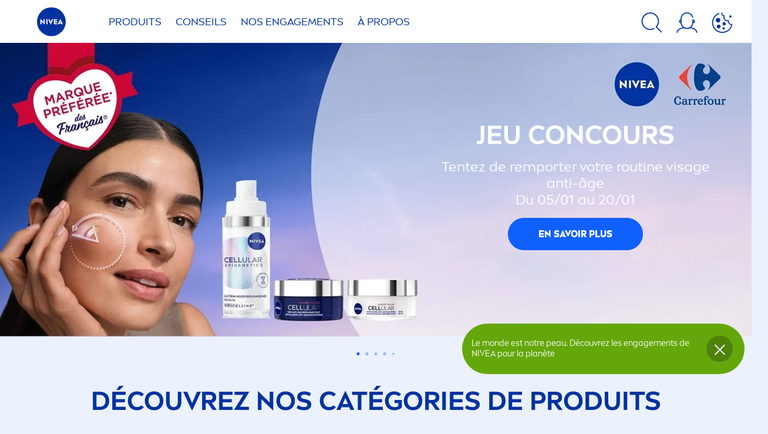

--- FILE ---
content_type: text/html; charset=utf-8
request_url: https://www.nivea.fr/?item=web%3A%7B8514D83A-E755-619F-C089-8A2FC446BE6E%7D%40fr-FR
body_size: 96979
content:



<!DOCTYPE html>
<html lang="fr-FR" data-multilang="fr-FR" dir="ltr">
<!--   
                  server:   prd-niv-cd-us 
                  instance: LIVE.CD
                  site:     NiveaX_France 
                  language: fr-FR 
                  id:       {4C55DC2F-CB02-404D-AD2A-D94E2D52ECF4}
                  template: Home Page
                  version:  438
                -->
<!-- NIVX -->
<head>
    <meta name="viewport" content="width=device-width, initial-scale=1.0,maximum-scale=5">
    <meta charset="UTF-8">
    
	<link rel="preconnect" href="https://www.googletagmanager.com/"/>
	<link rel="preconnect" href="https://www.google-analytics.com/analytics.js"/>
	<link rel="preconnect" href="https://delivery.consentmanager.net"/>
	<link rel="preconnect" href="https://stats.g.doubleclick.net"/>
	<link rel="preconnect" href="https://googleads.g.doubleclick.net"/>
	<link rel="preconnect" href="https://track.adform.net"/>
	<link rel="preconnect" href="https://cdn.consentmanager.net"/>
	<link rel="preconnect" href="https://www.facebook.com"/>
	<link rel="preconnect" href="https://connect.facebook.net"/>
	<link rel="preconnect" href="https://s2.adform.net"/>

    
    <script type="application/json" data-offline-banner>{"Icon":"\u003csvg xmlns=\"http://www.w3.org/2000/svg\"  viewBox=\"0 0 32 32\"\u003e\u003cpath d=\"M16.053,32A16,16,0,0,1,9.8,1.282a.8.8,0,1,1,.628,1.471A14.43,14.43,0,1,0,14.667,1.67.8.8,0,1,1,14.51.078a16,16,0,0,1,3.15,31.844h0A16.008,16.008,0,0,1,16.053,32Z\"/\u003e\u003cpath d=\"M14.736,9.478a1.373,1.373,0,1,1,0,.02Zm2.424,3.207v11.2H15.025v-11.2Z\"/\u003e\u003c/svg\u003e","Text":"Oups, il y a un probl\u0026egrave;me avec la connexion de notre serveur. Certaines fonctionnalit\u0026eacute;s ne sont pas disponibles pour le moment."}</script>
<script type="text/javascript" data-cmp-ab="1">window.cmp_customlanguages = [{"l":"DE-AT","i":"at","r":0,"t":""},{"l":"FR-BE","i":"be","r":0,"t":"FR"},{"l":"NL-BE","i":"be","r":0,"t":"NL"},{"l":"EN-GB","i":"gb","r":0,"t":"EN"},{"l":"FR-CH","i":"ch","r":0,"t":"FR-ch"},{"l":"DE-CH","i":"ch","r":0,"t":"DE"},{"l":"EN-IE","i":"ir","r":0,"t":"EN"},{"l":"DE-SW","i":"de","r":0,"t":"DE"},{"l":"DE-DE","i":"de","r":0,"t":"DE"},{"l":"TH-TH","i":"th","r":0,"t":"TH"},{"l":"PT-BR","i":"br","r":0,"t":"PT"},{"l":"EN-SW","i":"en","r":0,"t":"EN"},{"l":"DE-APP","i":"de","r":0,"t":"DE-app"},{"l":"EN-AU","i":"au","r":0,"t":"EN"},{"l":"ID-ID","i":"id","r":0,"t":"ID"}];</script>
<script>if(!("gdprAppliesGlobally" in window)){window.gdprAppliesGlobally=true}if(!("cmp_id" in window)||window.cmp_id<1){window.cmp_id=0}if(!("cmp_cdid" in window)){window.cmp_cdid="36e20647eb9a"}if(!("cmp_params" in window)){window.cmp_params=""}if(!("cmp_host" in window)){window.cmp_host="b.delivery.consentmanager.net"}if(!("cmp_cdn" in window)){window.cmp_cdn="cdn.consentmanager.net"}if(!("cmp_proto" in window)){window.cmp_proto="https:"}if(!("cmp_codesrc" in window)){window.cmp_codesrc="1"}window.cmp_getsupportedLangs=function(){var b=["DE","EN","FR","IT","NO","DA","FI","ES","PT","RO","BG","ET","EL","GA","HR","LV","LT","MT","NL","PL","SV","SK","SL","CS","HU","RU","SR","ZH","TR","UK","AR","BS","JA","CY"];if("cmp_customlanguages" in window){for(var a=0;a<window.cmp_customlanguages.length;a++){b.push(window.cmp_customlanguages[a].l.toUpperCase())}}return b};window.cmp_getRTLLangs=function(){var a=["AR"];if("cmp_customlanguages" in window){for(var b=0;b<window.cmp_customlanguages.length;b++){if("r" in window.cmp_customlanguages[b]&&window.cmp_customlanguages[b].r){a.push(window.cmp_customlanguages[b].l)}}}return a};window.cmp_getlang=function(a){if(typeof(a)!="boolean"){a=true}if(a&&typeof(cmp_getlang.usedlang)=="string"&&cmp_getlang.usedlang!==""){return cmp_getlang.usedlang}return window.cmp_getlangs()[0]};window.cmp_extractlang=function(a){if(a.indexOf("cmplang=")!=-1){a=a.substr(a.indexOf("cmplang=")+8,2).toUpperCase();if(a.indexOf("&")!=-1){a=a.substr(0,a.indexOf("&"))}}else{a=""}return a};window.cmp_getlangs=function(){var g=window.cmp_getsupportedLangs();var c=[];var f=location.hash;var e=location.search;var j="cmp_params" in window?window.cmp_params:"";var a="languages" in navigator?navigator.languages:[];if(cmp_extractlang(f)!=""){c.push(cmp_extractlang(f))}else{if(cmp_extractlang(e)!=""){c.push(cmp_extractlang(e))}else{if(cmp_extractlang(j)!=""){c.push(cmp_extractlang(j))}else{if("cmp_setlang" in window&&window.cmp_setlang!=""){c.push(window.cmp_setlang.toUpperCase())}else{if("cmp_langdetect" in window&&window.cmp_langdetect==1){c.push(window.cmp_getPageLang())}else{if(a.length>0){for(var d=0;d<a.length;d++){c.push(a[d])}}if("language" in navigator){c.push(navigator.language)}if("userLanguage" in navigator){c.push(navigator.userLanguage)}}}}}}var h=[];for(var d=0;d<c.length;d++){var b=c[d].toUpperCase();if(b.length<2){continue}if(g.indexOf(b)!=-1){h.push(b)}else{if(b.indexOf("-")!=-1){b=b.substr(0,2)}if(g.indexOf(b)!=-1){h.push(b)}}}if(h.length==0&&typeof(cmp_getlang.defaultlang)=="string"&&cmp_getlang.defaultlang!==""){return[cmp_getlang.defaultlang.toUpperCase()]}else{return h.length>0?h:["EN"]}};window.cmp_getPageLangs=function(){var a=window.cmp_getXMLLang();if(a!=""){a=[a.toUpperCase()]}else{a=[]}a=a.concat(window.cmp_getLangsFromURL());return a.length>0?a:["EN"]};window.cmp_getPageLang=function(){var a=window.cmp_getPageLangs();return a.length>0?a[0]:""};window.cmp_getLangsFromURL=function(){var c=window.cmp_getsupportedLangs();var b=location;var m="toUpperCase";var g=b.hostname[m]()+".";var a=b.pathname[m]()+"/";a=a.split("_").join("-");var f=[];for(var e=0;e<c.length;e++){var j=a.substring(0,c[e].length+1);if(g.substring(0,c[e].length+1)==c[e]+"."){f.push(c[e][m]())}else{if(c[e].length==5){var k=c[e].substring(3,5)+"-"+c[e].substring(0,2);if(g.substring(0,k.length+1)==k+"."){f.push(c[e][m]())}}else{if(j==c[e]+"/"||j=="/"+c[e]){f.push(c[e][m]())}else{if(j==c[e].replace("-","/")+"/"||j=="/"+c[e].replace("-","/")){f.push(c[e][m]())}else{if(c[e].length==5){var k=c[e].substring(3,5)+"-"+c[e].substring(0,2);var h=a.substring(0,k.length+1);if(h==k+"/"||h==k.replace("-","/")+"/"){f.push(c[e][m]())}}}}}}}return f};window.cmp_getXMLLang=function(){var c=document.getElementsByTagName("html");if(c.length>0){c=c[0]}else{c=document.documentElement}if(c&&c.getAttribute){var a=c.getAttribute("xml:lang");if(typeof(a)!="string"||a==""){a=c.getAttribute("lang")}if(typeof(a)=="string"&&a!=""){a=a.split("_").join("-").toUpperCase();var b=window.cmp_getsupportedLangs();return b.indexOf(a)!=-1||b.indexOf(a.substr(0,2))!=-1?a:""}else{return""}}};(function(){var C=document;var D=C.getElementsByTagName;var o=window;var t="";var h="";var k="";var E=function(e){var i="cmp_"+e;e="cmp"+e+"=";var d="";var l=e.length;var I=location;var J=I.hash;var w=I.search;var u=J.indexOf(e);var H=w.indexOf(e);if(u!=-1){d=J.substring(u+l,9999)}else{if(H!=-1){d=w.substring(H+l,9999)}else{return i in o&&typeof(o[i])!=="function"?o[i]:""}}var G=d.indexOf("&");if(G!=-1){d=d.substring(0,G)}return d};var j=E("lang");if(j!=""){t=j;k=t}else{if("cmp_getlang" in o){t=o.cmp_getlang().toLowerCase();h=o.cmp_getlangs().slice(0,3).join("_");k=o.cmp_getPageLangs().slice(0,3).join("_");if("cmp_customlanguages" in o){var m=o.cmp_customlanguages;for(var y=0;y<m.length;y++){var a=m[y].l.toLowerCase();if(a==t){t="en"}}}}}var q=("cmp_proto" in o)?o.cmp_proto:"https:";if(q!="http:"&&q!="https:"){q="https:"}var n=("cmp_ref" in o)?o.cmp_ref:location.href;if(n.length>300){n=n.substring(0,300)}var A=function(d){var K=C.createElement("script");K.setAttribute("data-cmp-ab","1");K.type="text/javascript";K.async=true;K.src=d;var J=["body","div","span","script","head"];var w="currentScript";var H="parentElement";var l="appendChild";var I="body";if(C[w]&&C[w][H]){C[w][H][l](K)}else{if(C[I]){C[I][l](K)}else{for(var u=0;u<J.length;u++){var G=D(J[u]);if(G.length>0){G[0][l](K);break}}}}};var b=E("design");var c=E("regulationkey");var z=E("gppkey");var s=E("att");var f=o.encodeURIComponent;var g;try{g=C.cookie.length>0}catch(B){g=false}var x=E("darkmode");if(x=="0"){x=0}else{if(x=="1"){x=1}else{try{if("matchMedia" in window&&window.matchMedia){var F=window.matchMedia("(prefers-color-scheme: dark)");if("matches" in F&&F.matches){x=1}}}catch(B){x=0}}}var p=q+"//"+o.cmp_host+"/delivery/cmp.php?";p+=("cmp_id" in o&&o.cmp_id>0?"id="+o.cmp_id:"")+("cmp_cdid" in o?"&cdid="+o.cmp_cdid:"")+"&h="+f(n);p+=(b!=""?"&cmpdesign="+f(b):"")+(c!=""?"&cmpregulationkey="+f(c):"")+(z!=""?"&cmpgppkey="+f(z):"");p+=(s!=""?"&cmpatt="+f(s):"")+("cmp_params" in o?"&"+o.cmp_params:"")+(g?"&__cmpfcc=1":"");p+=(x>0?"&cmpdarkmode=1":"");A(p+"&l="+f(t)+"&ls="+f(h)+"&lp="+f(k)+"&o="+(new Date()).getTime());var r="js";var v=E("debugunminimized")!=""?"":".min";if(E("debugcoverage")=="1"){r="instrumented";v=""}if(E("debugtest")=="1"){r="jstests";v=""}A(q+"//"+o.cmp_cdn+"/delivery/"+r+"/cmp_final"+v+".js")})();window.cmp_rc=function(c,b){var l;try{l=document.cookie}catch(h){l=""}var j="";var f=0;var g=false;while(l!=""&&f<100){f++;while(l.substr(0,1)==" "){l=l.substr(1,l.length)}var k=l.substring(0,l.indexOf("="));if(l.indexOf(";")!=-1){var m=l.substring(l.indexOf("=")+1,l.indexOf(";"))}else{var m=l.substr(l.indexOf("=")+1,l.length)}if(c==k){j=m;g=true}var d=l.indexOf(";")+1;if(d==0){d=l.length}l=l.substring(d,l.length)}if(!g&&typeof(b)=="string"){j=b}return(j)};window.cmp_stub=function(){var a=arguments;__cmp.a=__cmp.a||[];if(!a.length){return __cmp.a}else{if(a[0]==="ping"){if(a[1]===2){a[2]({gdprApplies:gdprAppliesGlobally,cmpLoaded:false,cmpStatus:"stub",displayStatus:"hidden",apiVersion:"2.2",cmpId:31},true)}else{a[2](false,true)}}else{if(a[0]==="getTCData"){__cmp.a.push([].slice.apply(a))}else{if(a[0]==="addEventListener"||a[0]==="removeEventListener"){__cmp.a.push([].slice.apply(a))}else{if(a.length==4&&a[3]===false){a[2]({},false)}else{__cmp.a.push([].slice.apply(a))}}}}}};window.cmp_dsastub=function(){var a=arguments;a[0]="dsa."+a[0];window.cmp_gppstub(a)};window.cmp_gppstub=function(){var c=arguments;__gpp.q=__gpp.q||[];if(!c.length){return __gpp.q}var h=c[0];var g=c.length>1?c[1]:null;var f=c.length>2?c[2]:null;var a=null;var j=false;if(h==="ping"){a=window.cmp_gpp_ping();j=true}else{if(h==="addEventListener"){__gpp.e=__gpp.e||[];if(!("lastId" in __gpp)){__gpp.lastId=0}__gpp.lastId++;var d=__gpp.lastId;__gpp.e.push({id:d,callback:g});a={eventName:"listenerRegistered",listenerId:d,data:true,pingData:window.cmp_gpp_ping()};j=true}else{if(h==="removeEventListener"){__gpp.e=__gpp.e||[];a=false;for(var e=0;e<__gpp.e.length;e++){if(__gpp.e[e].id==f){__gpp.e[e].splice(e,1);a=true;break}}j=true}else{__gpp.q.push([].slice.apply(c))}}}if(a!==null&&typeof(g)==="function"){g(a,j)}};window.cmp_gpp_ping=function(){return{gppVersion:"1.1",cmpStatus:"stub",cmpDisplayStatus:"hidden",signalStatus:"not ready",supportedAPIs:["2:tcfeuv2","5:tcfcav1","7:usnat","8:usca","9:usva","10:usco","11:usut","12:usct","13:usfl","14:usmt","15:usor","16:ustx"],cmpId:31,sectionList:[],applicableSections:[0],gppString:"",parsedSections:{}}};window.cmp_addFrame=function(b){if(!window.frames[b]){if(document.body){var a=document.createElement("iframe");a.style.cssText="display:none";if("cmp_cdn" in window&&"cmp_ultrablocking" in window&&window.cmp_ultrablocking>0){a.src="//"+window.cmp_cdn+"/delivery/empty.html"}a.name=b;a.setAttribute("title","Intentionally hidden, please ignore");a.setAttribute("role","none");a.setAttribute("tabindex","-1");document.body.appendChild(a)}else{window.setTimeout(window.cmp_addFrame,10,b)}}};window.cmp_msghandler=function(d){var a=typeof d.data==="string";try{var c=a?JSON.parse(d.data):d.data}catch(f){var c=null}if(typeof(c)==="object"&&c!==null&&"__cmpCall" in c){var b=c.__cmpCall;window.__cmp(b.command,b.parameter,function(h,g){var e={__cmpReturn:{returnValue:h,success:g,callId:b.callId}};d.source.postMessage(a?JSON.stringify(e):e,"*")})}if(typeof(c)==="object"&&c!==null&&"__tcfapiCall" in c){var b=c.__tcfapiCall;window.__tcfapi(b.command,b.version,function(h,g){var e={__tcfapiReturn:{returnValue:h,success:g,callId:b.callId}};d.source.postMessage(a?JSON.stringify(e):e,"*")},b.parameter)}if(typeof(c)==="object"&&c!==null&&"__gppCall" in c){var b=c.__gppCall;window.__gpp(b.command,function(h,g){var e={__gppReturn:{returnValue:h,success:g,callId:b.callId}};d.source.postMessage(a?JSON.stringify(e):e,"*")},"parameter" in b?b.parameter:null,"version" in b?b.version:1)}if(typeof(c)==="object"&&c!==null&&"__dsaCall" in c){var b=c.__dsaCall;window.__dsa(b.command,function(h,g){var e={__dsaReturn:{returnValue:h,success:g,callId:b.callId}};d.source.postMessage(a?JSON.stringify(e):e,"*")},"parameter" in b?b.parameter:null,"version" in b?b.version:1)}};window.cmp_setStub=function(a){if(!(a in window)||(typeof(window[a])!=="function"&&typeof(window[a])!=="object"&&(typeof(window[a])==="undefined"||window[a]!==null))){window[a]=window.cmp_stub;window[a].msgHandler=window.cmp_msghandler;window.addEventListener("message",window.cmp_msghandler,false)}};window.cmp_setGppStub=function(a){if(!(a in window)||(typeof(window[a])!=="function"&&typeof(window[a])!=="object"&&(typeof(window[a])==="undefined"||window[a]!==null))){window[a]=window.cmp_gppstub;window[a].msgHandler=window.cmp_msghandler;window.addEventListener("message",window.cmp_msghandler,false)}};if(!("cmp_noiframepixel" in window)){window.cmp_addFrame("__cmpLocator")}if((!("cmp_disabletcf" in window)||!window.cmp_disabletcf)&&!("cmp_noiframepixel" in window)){window.cmp_addFrame("__tcfapiLocator")}if((!("cmp_disablegpp" in window)||!window.cmp_disablegpp)&&!("cmp_noiframepixel" in window)){window.cmp_addFrame("__gppLocator")}if((!("cmp_disabledsa" in window)||!window.cmp_disabledsa)&&!("cmp_noiframepixel" in window)){window.cmp_addFrame("__dsaLocator")}window.cmp_setStub("__cmp");if(!("cmp_disabletcf" in window)||!window.cmp_disabletcf){window.cmp_setStub("__tcfapi")}if(!("cmp_disablegpp" in window)||!window.cmp_disablegpp){window.cmp_setGppStub("__gpp")}if(!("cmp_disabledsa" in window)||!window.cmp_disabledsa){window.cmp_setGppStub("__dsa")};</script>

    
    
    
    <style id='above-theme'>:root{--AccordionPlusMinusButtonColor:var(--BaseInteractionColor);--AccordionSeparatorColor:#D6DCEC;--ActionLinkDefaultColor:var(--BaseInteractionColor);--ActionLinkHoverColor:var(--BaseLinkFontColorHover);--AnchorBackgroundActiveColor:var(--SecondaryBackgroundColor);--AnchorBorderColor:var(--SecondaryBackgroundColor);--AnchorBorderRadiusFirstChild:18px 0 0 18px;--AnchorBorderRadiusLastChild:0 18px 18px 0;--AnchorFontActiveColor:var(--BaseInteractionColor);--AnchorFontColor:var(--BaseFontColor);--BadgeBackgroundColor:#FF009A;--BaseBackgroundColor:var(--BaseFontColor);--BaseFontColor:#0032a0;--BaseInteractionColor:#0F60FF;--BaseLinkFontColor:var(--BaseInteractionColor);--BaseLinkFontColorHover:#92B7FF;--BenefitBulletsColor:var(--BaseFontColor);--BenefitsBackgroundColor:var(--ThirdBackgroundColor);--BrandBoldCopyFontFamilyType:NIVEABrandType-Bold;--BrandBorderRadius:12px;--BrandButtonFontFamilyType:NIVEABrandType-ExtraBold;--BrandCopyFontFamilyType:NIVEABrandType-Regular;--BrandExtraBoldFontFamilyType:NIVEABrandType-Bold;--BrandHeadlinesFontFamilyType:NIVEABrandType-Bold;--BrandLinkColor:var(--BaseInteractionColor);--BrandLinkColorHover:var(--BaseLinkFontColorHover);--BrandTemplateBackgroundColor:var(--SecondaryBackgroundColor);--BreadcrumbFontColor:var(--BaseFontColor);--BurgerArrowColor:#FFF;--BurgerBorderColor:#FFF;--BurgerFontColor:#FFF;--BurgerHeaderBackgroundColor:rgba(255,255,255,0.99);--BurgerHeaderIconColor:var(--BaseFontColor);--BurgerHeaderScrollBackgroundColor:rgb(255, 255, 255);--BurgerHeaderTopBackgroundColor:linear-gradient(0deg, rgba(255,255,255,0.33) 0%, rgba(255,255,255,1) 100%);;--BurgerInnerIconColor:#FFF;--BurgerMainBackgroundColor:rgba(0,50,160,0.95);--BurgerSecondaryBackgroundColor:rgba(0,50,160,0.95);--BurgerTeaserBackgroundColor:#FFF;--BurgerTeaserFontColor:var(--BaseFontColor);--ButtonBackgroundColor:var(--BaseInteractionColor);--ButtonBorderColor:var(--BaseInteractionColor);--ButtonBorderRadius:56px;--ButtonHoverBackgroundColor:#F3F7FF;--ButtonHoverBorderColor:var(--BaseInteractionColor);--ButtonHoverTextColor:var(--BaseInteractionColor);--ButtonSecondaryBorderColor:var(--BaseInteractionColor);--ButtonSecondaryHoverColor:#F3F7FF;--ButtonSecondaryTextColor:var(--BaseInteractionColor);--ContentSelectorActionLinkColorHover:var(--BaseLinkFontColorHover);--ContentSelectorDefaultIconColor:var(--BaseFontColor);--ContentSelectorIconColorHover:var(--BaseLinkFontColorHover);--ContentZoneTextLinkColor:var(--BaseInteractionColor);--ContentZoneTextLinkHoverColor:var(--BaseLinkFontColorHover);--CookieBannerDividerColor:#d6dcec;--CookieBannerLinkColor:var(--BaseInteractionColor);--DesktopFlyoutBackgroundColor:rgba(0,50,160,0.90);--DesktopFlyoutLinkColorHover:var(--BaseLinkFontColorHover);--DisabledColor:#F5F5F5;--ErrorColor:#E21010;--EshopProductInfoPromotionColor:#fe9119;--EshopProductOldPriceColor:#999;--EshopProductPricePerUnitColor:#999;--ExpanderColor:var(--BaseInteractionColor);--ExternalContentBlockBackgroundColor:#E5EAF5;--FilterBarCategoryBackgroundColor:#ffffff;--FilterBarCategoryItemBackgroundColorHover:var(--BaseLinkFontColorHover);--FilterBarCategoryItemBorderColor:var(--BaseInteractionColor);--FilterBarCategoryItemBorderColorHover:var(--BaseLinkFontColorHover);--FilterBarCategoryItemBorderRadius:32px;--FilterBarCategoryItemCountFontColor:var(--BaseLinkFontColorHover);--FilterBarCategoryItemCountFontHoverColor:#ffffff;--FilterBarCategoryItemFontColor:var(--BaseInteractionColor);--FilterBarCategoryItemFontColorHover:#ffffff;--FilterBarMainBackgroundColor:var(--BaseInteractionColor);--FilterBarMainFontColor:#ffffff;--FilterBorderColor:#d6dcec;--FilterCheckBoxActiveBackgroundColor:var(--BaseInteractionColor);--FilterCheckBoxBackgroundColor:var(--ThirdBackgroundColor);--FilterDropdownBackgroundColor:var(--SecondaryBackgroundColor);--FilterDropdownFontColor:var(--BaseInteractionColor);--FilterResultsCountColor:var(--BaseLinkFontColorHover);--FilterSubtitleTextColor:var(--BaseLinkFontColorHover);--FilterTitleTextColor:var(--BaseInteractionColor);--FooterBackgroundColor:var(--BaseBackgroundColor);--FooterBrandIconColor:var(--BaseFontColor);--FooterCopyColor:#ffffff;--FooterCopyColorHover:#F3F7FF;--FooterCopyrightBackgroundColor:#ffffff;--FooterCopyrightTextColor:var(--BaseFontColor);--FooterDividerLinesColor:#e5eaf5;--FooterHeadlineColor:#ffffff;--FooterSocialIconColor:#ffffff;--FooterSocialIconColorHover:#F3F7FF;--FormBubbleCheckedBackgroundColor:rgba(15,96,255,0.8);--FormBubbleTextColor:var(--BaseInteractionColor);--FormBubbleTextHoverColor:var(--BaseLinkFontColorHover);--FormCheckBoxCheckedBackgroundColor:var(--BaseInteractionColor);--FormCheckBoxTransitionBackgroundColor:#B8E986;--FormInputFieldBackgroundColor:#f5f5f5;--FormInputFieldBorderColor:var(--BaseInteractionColor);--FormInputFieldLabelColor:var(--BaseFontColor);--FormInputFieldTextColor:var(--BaseInteractionColor);--FormMultistepButtonBackgroundColor:var(--BaseInteractionColor);--FormMultistepLeftButtonBackgroundColor:#ffffff;--FormMultistepLeftButtonHoverBackgroundColor:#ffffff;--FormMultistepLeftButtonHoverIconColor:var(--BaseLinkFontColorHover);--FormMultistepLeftButtonIconColor:var(--BaseInteractionColor);--FormMultistepRightButtonBackgroundColor:var(--BaseInteractionColor);--FormMultistepRightButtonHoverBackgroundColor:var(--BaseLinkFontColorHover);--FormMultistepRightButtonHoverIconColor:#ffffff;--FormMultistepRightButtonIconColor:#ffffff;--FormProgressBarBackgroundColor:#d6dcec;--FormRatingStarCheckedColor:#FE9119;--FormRatingStarCheckedHoverColor:#F8B530;--FormRatingStarUncheckedColor:#F5F5F5;--FormRevealPasswordEyeColor:var(--BaseInteractionColor);--FormScrollBarBackgroundColor:var(--ThirdBackgroundColor);--FormScrollBarThumbColor:var(--BaseInteractionColor);--FormSelectBoxListItemColor:var(--BaseInteractionColor);--FormSelectBoxListItemHoverBackgroundColor:var(--SecondaryBackgroundColor);--FormSelectBoxTopLevelTextColor:var(--BaseInteractionColor);--FormToggleActiveColor:var(--BaseInteractionColor);--FormUploadBrowseBorderColor:var(--BaseInteractionColor);--FormUploadBrowseTextColor:var(--BaseInteractionColor);--FormUploadLabelColor:var(--BaseInteractionColor);--FormValidationErrorBackgroundColor:#FFD3D4;--FormValidationErrorTextColor:var(--ErrorColor);--GeneralTeaserContentBackgroundColor:#ffffff;--HotspotBackgroundGradient:rgba(255,255,255,0.90);--MarketingSliderBackgroundColor:var(--SecondaryBackgroundColor);--MobileNavBottomBarIconColor:var(--BaseInteractionColor);--MobileNavButtonBackgroundColor:var(--BaseInteractionColor);--MobileNavIconColor:#ffffff;--MobileNavInnerCircleBackgroundColor:var(--BaseFontColor);--MobileNavOuterCircleBackgroundColor:var(--BaseFontColor);--MobileNavScrollbarButtonColor:var(--BaseInteractionColor);--MobileNavScrollbarColor:#ffffff;--NavigationFlyoutLinkColor:#ffffff;--NavigationIconColor:var(--BaseFontColor);--NewsletterButtonBackgroundColor:transparent;--NewsletterButtonBackgroundHoverColor:#ffffff;--NewsletterButtonBorderColor:#ffffff;--NewsletterButtonBorderHoverColor:#ffffff;--NewsletterButtonTextColor:#ffffff;--NewsletterButtonTextHoverColor:var(--BaseInteractionColor);--NewsletterFontColor:#ffffff;--PaginationBulletsPrimaryColor:var(--BaseInteractionColor);--PaginationBulletsSecondaryColor:var(--BaseLinkFontColorHover);--PdpStageBackgroundDesktop:var(--SecondaryBackgroundColor);--PdpStageBackgroundMobile:var(--SecondaryBackgroundColor);--PromotionBannerDefaultBackgroundColor:#8397c6;--PromotionBannerDefaultButtonBackgroundColor:var(--BaseInteractionColor);--PromotionBannerDefaultButtonTextAndBorderColor:#ffffff;--PromotionBannerSalesBackgroundColor:#8397c6;--PromotionBannerSustainabilityBackgroundColor:#8397c6;--QuicklinksBackgroundColor:var(--SecondaryBackgroundColor);--QuicklinksLinkBackgroundColor:#FFFFFF;--QuicklinksLinkFontColor:var(--BaseInteractionColor);--QuicklinksLinkFontColorHover:var(--BaseLinkFontColorHover);--SecondaryBackgroundColor:#EBF1FD;--SecondaryFontColor:#ffffff;--SecondaryGradientBackgroundColor:linear-gradient(135deg,#3159B1,#3159B1);--SecondaryHighlightColor:#64A70B;--SecondaryHighlightColorHover:#64A70B;--SecondaryLinkFontColor:#ffffff;--SecondaryLinkFontColorHover:var(--BaseLinkFontColorHover);--SelectedFilterBackground:var(--BaseInteractionColor);--SelectedFiltersCloseBackgroundColor:var(--BaseLinkFontColorHover);--SeparatorLineColor:#d6dcec;--ServiceLayerCloseColor:var(--BaseInteractionColor);--SiteChooserBodyCopyFontColor:#fff;--SiteChooserBrandIconColor:#0032a0;--SiteChooserCountriesColor:#ffffff;--SiteChooserFooterBackgroundColor:#0032a0;--SiteChooserFooterBrandIconColor:#ffffff;--SiteChooserFooterCopyrightColor:#6e85bc;--SiteChooserFooterLinksColor:#ffffff;--SiteChooserHeadlineFontColor:#ffffff;--SiteChooserRegionTitleColor:#ffffff;--SiteChooserSublineFontColor:#ffffff;--SkipLinkFontColor:var(--BaseInteractionColor);--SliderbarPrimaryColor:var(--BaseInteractionColor);--SliderbarSecondaryColor:var(--ThirdBackgroundColor);--StandardTeaserSliderBackground:var(--SecondaryBackgroundColor);--TabTitleColor:var(--BaseFontColor);--ThirdBackgroundColor:#F5F8FE;--TooltipBoxColor:var(--SecondaryBackgroundColor);--TooltipHoverIconColor:var(--BaseLinkFontColorHover);--TooltipIconColor:var(--BaseInteractionColor);--TrustBackgroundColor:var(--SecondaryBackgroundColor);--TrustCircleBackgroundColor:var(--BaseFontColor);--TrustCircleBorderColor:var(--BaseFontColor);--TrustCircleTextColor:#ffffff}</style><style id='above'>a{background-color:transparent;text-decoration:none}ol,ul{margin:0;padding:0}abbr[title]{border-bottom:none;text-decoration:underline;-webkit-text-decoration:underline dotted;text-decoration:underline dotted}b,strong{font-family:var(--BrandBoldCopyFontFamilyType);font-weight:400}p:blank,p:empty{display:none;margin:0}em{font-style:italic}code,kbd,samp{font-family:monospace,monospace;font-size:1em}small{font-size:80%}sub,sup{font-size:75%;line-height:0;position:relative;vertical-align:baseline}sub{bottom:-.25em}sup{top:-.5em}img{border-style:none}button,input,optgroup,select,textarea{font-family:inherit;font-size:100%;line-height:1.15;margin:0}button,input{overflow:visible}button,select{text-transform:none}[type=button],[type=reset],[type=submit],button{-webkit-appearance:button}[type=button]::-moz-focus-inner,[type=reset]::-moz-focus-inner,[type=submit]::-moz-focus-inner,button::-moz-focus-inner{border-style:none;padding:0}[type=button]:-moz-focusring,[type=reset]:-moz-focusring,[type=submit]:-moz-focusring,button:-moz-focusring{outline:1px dotted ButtonText}a,button{outline:none}fieldset{padding:.35em .75em .625em}legend{box-sizing:border-box;color:inherit;display:table;max-width:100%;padding:0}li{list-style-type:none}progress{-webkit-appearance:none;-moz-appearance:none;appearance:none;vertical-align:baseline}textarea{overflow:auto}[type=checkbox],[type=radio]{box-sizing:border-box;padding:0}[type=number]::-webkit-inner-spin-button,[type=number]::-webkit-outer-spin-button{height:auto}[type=search]{-webkit-appearance:textfield;outline-offset:-2px}[type=search]::-webkit-search-decoration{-webkit-appearance:none}::-webkit-file-upload-button{-webkit-appearance:button;font:inherit}details{display:block}summary{display:list-item}template{display:none}[hidden]{display:none!important}table{word-break:normal}.remove-padding-horizontally{padding-left:0;padding-right:0}.nx-u-arrow-down,.nx-u-arrow-left,.nx-u-arrow-right,.nx-u-arrow-up{color:inherit;display:flex;height:6px;position:relative;width:6px}.nx-u-arrow-down:before,.nx-u-arrow-left:before,.nx-u-arrow-right:before,.nx-u-arrow-up:before{content:"";display:inline-block;height:6px;position:absolute;width:6px}.nx-u-arrow-down:before,.nx-u-arrow-up:before{border-right:2px solid transparent;border-top:2px solid transparent;border-color:inherit;transition:transform .5s}.nx-u-arrow-left:before,.nx-u-arrow-right:before{border-right:2px solid transparent;border-top:2px solid transparent;border-color:inherit;top:5px}.nx-u-arrow-left--small:before,.nx-u-arrow-right--small:before{border-right:solid transparent;border-color:inherit;border-width:1px;height:5px;width:5px}.nx-u-arrow-down,.nx-u-arrow-up{margin-left:7px}.nx-u-arrow-right:before{right:10px;transform:rotate(45deg)}.nx-u-arrow-right--small{right:8px}.nx-u-arrow-left:before{left:8px;transform:rotate(-135deg)}.nx-u-arrow-up:before{transform:translateY(35%) rotate(-45deg)}.nx-u-arrow-down:before{transform:translateY(-35%) rotate(135deg)}*{-webkit-tap-highlight-color:transparent}[class*=nx-]{box-sizing:border-box}.nx-breadcrumb__container,.nx-u-container,.nx-user-actions-container{box-sizing:border-box;margin-left:auto;margin-right:auto;min-width:320px;padding-left:20px;padding-right:20px;width:100%}@media (min-width:1280px){.nx-breadcrumb__container,.nx-u-container,.nx-user-actions-container{max-width:1280px}}html{color:var(--BaseFontColor);font-family:var(--BrandCopyFontFamilyType),system-ui,-apple-system,BlinkMacSystemFont,"Segoe UI","Roboto","Oxygen","Ubuntu","Cantarell","Fira Sans","Droid Sans","Helvetica Neue",sans-serif;font-size:112.5%;height:100%;line-height:1.45;scroll-behavior:smooth}body,html{width:100%}body{background-color:#fff;display:flex;fill:var(--BaseFontColor);flex-direction:column;-webkit-hyphenate-limit-chars:7 3 4;-webkit-hyphens:auto;margin:0;min-height:100%;padding:0;word-break:break-word;-webkit-hyphenate-limit-lines:2;-webkit-hyphenate-limit-last:always;-moz-hyphenate-limit-chars:7 3 4;-moz-hyphens:auto;-moz-hyphenate-limit-lines:2;-moz-hyphenate-limit-last:always;-ms-hyphenate-limit-chars:7 3 4;-ms-hyphens:auto;-ms-hyphenate-limit-lines:2;-ms-hyphenate-limit-last:always;hyphenate-limit-chars:7 3 4;hyphens:auto;hyphenate-limit-lines:2;hyphenate-limit-last:always}body.nx-pagetype-home-page,body[class*=-category-page],body[class*=-cluster-page],body[class*=-overview-page],body[class*=category-page]{background-color:var(--BrandTemplateBackgroundColor,transparent)}main{align-items:stretch;display:flex;flex-direction:column}.nx-main-inner,main{flex-basis:auto;flex-grow:1;flex-shrink:1}.nx-main-inner{width:100%}footer{flex-shrink:0}.nx-u-gray-background{background-color:#f5f5f5}img{position:relative}img:after{background:#fff;bottom:0;content:"";display:block;left:0;position:absolute;right:0;top:0;z-index:-1}.nx-header-icons .nx-svg,.nx-header-icons .nx-svg-container svg{fill:var(--NavigationIconColor,var(--BaseFontColor));height:35px;width:60px}.nx-link,a{color:var(--BrandLinkColor,var(--BaseLinkFontColor))}.nx-link:hover,a:hover{color:var(--BrandLinkColorHover,var(--BaseLinkFontColorHover))}.cmplazybtn .cmplazybtnlink{align-items:center;background-color:var(--ButtonBackgroundColor,var(--BaseFontColor));background-position:50%;border:1px solid var(--ButtonBackgroundColor,var(--BaseFontColor));border-radius:var(--ButtonBorderRadius,50px);box-sizing:border-box;color:var(--ButtonTextColor,var(--SecondaryFontColor));color:inherit;cursor:pointer;display:flex;font-family:var(--BrandButtonFontFamilyType,var(--BrandBoldCopyFontFamilyType,var(--BrandCopyFontFamilyType))),system-ui,-apple-system,BlinkMacSystemFont,"Segoe UI","Roboto","Oxygen","Ubuntu","Cantarell","Fira Sans","Droid Sans","Helvetica Neue",sans-serif;font-size:.88888889rem;height:55px;hyphens:manual;-webkit-hyphens:initial;-ms-hyphens:initial;hyphens:auto;justify-content:center;line-height:1.16666667rem;line-height:1.11111111rem;margin:4px;max-width:100%;outline:none;overflow:hidden;padding:4px 24px;text-align:center;text-decoration:none;text-decoration:none!important;text-transform:uppercase;transition:background .8s,border .25s,color .25s;vertical-align:top;white-space:normal;width:230px}.cmplazybtn .cmplazybtnlink:active{transition:background 0s,border .25s,color .25s}.cmplazybtn .cmplazybtnlink:active[disabled]{pointer-events:none}.cmplazybtn .cmplazybtnlink:disabled,.cmplazybtn .cmplazybtnlink[disabled]{cursor:not-allowed!important}.cmplazybtn .cmplazybtnlink:focus-visible{outline:2px solid var(--BaseInteractionColor,var(--BaseFontColor));outline-offset:2px}.nx-add-to-cart .nx-tooltip-container,.nx-range-dropdown__list-wrapper,.nx-tooltip__icons{display:none}.nx-u-center-block{margin:auto}.nx-no-hyphens{display:contents;hyphens:none}@media (-ms-high-contrast:active),(-ms-high-contrast:none){body main{display:block}}.nx-font-display-1{font-size:5rem;line-height:100%}.nx-font-display-2{font-size:4rem;line-height:100%}.nx-font-display-3{font-size:3rem;line-height:100%}.nx-font-display-4{font-size:2.5rem;line-height:100%}.nx-font-heading-1{font-size:2rem;line-height:100%}.nx-font-heading-2{font-size:1.55555556rem;line-height:100%}.nx-font-heading-3{font-size:1.22222222rem;line-height:100%}.nx-font-heading-4{font-size:1.11111111rem;line-height:110%}.nx-font-heading-5{font-size:1rem;line-height:120%}.nx-font-heading-6{font-size:.77777778rem;line-height:120%}.nx-font-heading-7{font-size:.66666667rem;line-height:110%}.nx-font-body-1{font-size:1rem;line-height:140%}.nx-font-body-2{font-size:.88888889rem;line-height:140%}.nx-font-body-3{font-size:.77777778rem;line-height:140%}.nx-font-overheader-1{font-size:1.22222222rem;line-height:120%}.nx-font-overheader-2{font-size:1rem;line-height:130%}.nx-font-overheader-3{font-size:.88888889rem;line-height:120%}.nx-font-overheader-4{font-size:.66666667rem;line-height:120%}.nx-font-body-details-1{font-size:.66666667rem;line-height:140%}.nx-font-body-details-2{font-size:.66666667rem;line-height:120%}.nx-font-text-link-large{font-size:1rem;line-height:120%}.nx-font-text-link-medium{font-size:.88888889rem;line-height:120%}.nx-font-text-link-small{font-size:.77777778rem;line-height:115%}.nx-font-button-text-large{font-size:1rem;line-height:120%}.nx-font-button-text-medium{font-size:.88888889rem;line-height:120%}.nx-font-button-text-small{font-size:.66666667rem;line-height:120%}.nx-u-txt--center{text-align:center}.nx-u-txt--left{text-align:left}.nx-u-txt--right{text-align:right}.nx-txt-uppercase{text-transform:uppercase}.nx-txt-lowercase{text-transform:lowercase}.nx-txt--capitalcase{text-transform:capitalize}.nx-txt--case-none{text-transform:none}.nx-font--regular{font-family:var(--BrandCopyFontFamilyType),system-ui,-apple-system,BlinkMacSystemFont,"Segoe UI","Roboto","Oxygen","Ubuntu","Cantarell","Fira Sans","Droid Sans","Helvetica Neue",sans-serif}.nx-font--bold{font-family:var(--BrandBoldCopyFontFamilyType,var(--BrandCopyFontFamilyType)),system-ui,-apple-system,BlinkMacSystemFont,"Segoe UI","Roboto","Oxygen","Ubuntu","Cantarell","Fira Sans","Droid Sans","Helvetica Neue",sans-serif}.nx-font--extrabold{font-family:var(--BrandExtraBoldFontFamilyType,var(--BrandBoldCopyFontFamilyType)),system-ui,-apple-system,BlinkMacSystemFont,"Segoe UI","Roboto","Oxygen","Ubuntu","Cantarell","Fira Sans","Droid Sans","Helvetica Neue",sans-serif}.alpaca-form h1,.alpaca-form h2,.alpaca-form h3,.squarelovin-headline{font-family:var(--BrandBoldCopyFontFamilyType,var(--BrandCopyFontFamilyType)),system-ui,-apple-system,BlinkMacSystemFont,"Segoe UI","Roboto","Oxygen","Ubuntu","Cantarell","Fira Sans","Droid Sans","Helvetica Neue",sans-serif}.nx-btn{background-position:50%;border:1px solid var(--ButtonBackgroundColor,var(--BaseFontColor));color:var(--ButtonTextColor,var(--SecondaryFontColor));cursor:pointer;font-family:var(--BrandButtonFontFamilyType,var(--BrandBoldCopyFontFamilyType,var(--BrandCopyFontFamilyType))),system-ui,-apple-system,BlinkMacSystemFont,"Segoe UI","Roboto","Oxygen","Ubuntu","Cantarell","Fira Sans","Droid Sans","Helvetica Neue",sans-serif;hyphens:manual;-webkit-hyphens:initial;-ms-hyphens:initial;line-height:1.16666667rem;margin:4px;text-decoration:none;transition:background .8s,border .25s,color .25s;vertical-align:top}.nx-btn:active{transition:background 0s,border .25s,color .25s}.nx-btn:active[disabled]{pointer-events:none}.nx-btn:disabled,.nx-btn[disabled]{cursor:not-allowed!important}.nx-btn,.nx-btn--primary,.nx-btn--primary-inverse,.nx-btn--secondary,.nx-btn--secondary-inverse,.nx-btn--tertiary{width:230px}.nx-btn--primary-inverse:focus-visible,.nx-btn--primary:focus-visible,.nx-btn--secondary-inverse:focus-visible,.nx-btn--secondary:focus-visible,.nx-btn--tertiary:focus-visible,.nx-btn:focus-visible{outline:2px solid var(--BaseInteractionColor,var(--BaseFontColor));outline-offset:2px}.nx-btn,.nx-btn--primary{background-color:var(--ButtonBackgroundColor,var(--BaseFontColor))}.nx-btn--disabled{cursor:not-allowed;pointer-events:none}.nx-btn--disabled:before{opacity:.4}.nx-background{position:relative}.nx-background__inner{background:var(--PdpStageBackgroundMobile,var(--SecondaryGradientBackgroundColor));height:290px;left:0;overflow:hidden;position:absolute;top:0;width:100%}.nx-background--full-height-desktop~.nx-product-stage__slider .nx-product__thumb,.nx-background--full-height-mobile~.nx-product-stage__slider .nx-product__thumb{border:0}@media (min-width:320px) and (max-width:767px){.nx-background--full-height-mobile{position:static}.nx-background--full-height-mobile .nx-background__inner{height:100%}}.nx-user-actions--bottom .nx-shariff{min-height:70px}.nx-footer{background:var(--FooterBackgroundColor,var(--BaseBackgroundColor))}.nx-footer .nx-footer-nav a{display:inline-table;margin-right:-3px;padding-bottom:.625em;padding-left:.688em;padding-right:.688em;text-decoration:underline}.nx-footer .nx-footer-nav li{display:inline}.nx-footer .nx-u-container>div{float:left}.nx-footer .nx-social-icons__wrapper-outer svg{fill:var(--FooterSocialIconColor,var(--SecondaryFontColor))}.nx-footer .nx-footer__newsletter,.nx-footer a{color:var(--FooterCopyColor,var(--SecondaryLinkFontColor))}.nx-footer .nx-copyright{background-color:var(--FooterCopyrightBackgroundColor,var(--BaseBackgroundColor));display:flex;width:100%}.nx-footer .nx-footer-nav{padding-top:14px}.nx-footer .nx-newsletter__input-text{margin-bottom:20px}.nx-footer input[type=checkbox]{display:none}.nx-footer-headline{color:var(--FooterHeadlineColor,var(--SecondaryFontColor,#fff))}.nx-hdl-1,.nx-hdl-2,.nx-hdl-3,.nx-hdl-4,.nx-hdl-5,.nx-hdl-6,.nx-hdl-7,h1,h2,h3,h4,h5,h6{color:var(--BrandHeadlinesColor,var(--BaseFontColor));font-weight:400;margin-top:0}.h6,.nx-hdl-6{font-weight:400;margin-top:0}.nx-hdl-1,h1{font-size:1.55555556rem;line-height:1.88888889rem}.nx-hdl-1,.nx-hdl-2,h1{color:var(--BrandHeadlinesColor,var(--BaseFontColor));font-weight:400;margin-top:0}.nx-hdl-2{font-size:1.33333333rem;line-height:1.55555556rem}.nx-hdl-3{font-size:1.11111111rem;line-height:1.33333333rem}.nx-hdl-3,.nx-hdl-4{color:var(--BrandHeadlinesColor,var(--BaseFontColor));font-weight:400;margin-top:0}.nx-hdl-4{font-size:1rem;line-height:1.22222222rem}.nx-hdl-5{font-size:.88888889rem;line-height:1.11111111rem}.nx-hdl-5,.nx-hdl-6,h6{color:var(--BrandHeadlinesColor,var(--BaseFontColor));font-weight:400;margin-top:0}.nx-hdl-6,h6{font-size:.66666667rem;line-height:.88888889rem}.nx-hdl-7{color:var(--BrandHeadlinesColor,var(--BaseFontColor));font-size:1.77777778rem;font-weight:400;line-height:2.11111111rem;margin-top:0}.nx-hdl-8{font-size:3.44444444rem;line-height:3.77777778rem}.nx-sbl-2{font-size:1.33333333rem;line-height:1.55555556rem}.nx-sbl-3{font-size:1.11111111rem;line-height:1.33333333rem}.nx-sbl-4{font-size:1rem;line-height:1.22222222rem}.nx-sbl-5{font-size:.88888889rem;line-height:1.11111111rem}.nx-sbl-6{font-size:.66666667rem;line-height:.88888889rem}.nx-content-zone__text .nx-expander__content p:not(:empty){margin-bottom:8px}.nx-content-zone{display:flex}.nx-content-zone p:empty,.nx-content-zone p:not([class]){margin-bottom:0;margin-top:0}.nx-content-zone__btn{margin-left:auto;margin-right:auto}.nx-btn.nx-content-zone__btn{border-width:1px;display:inline-flex}.nx-content-zone__action-link{display:inline-block}.nx-content-zone__action-link,.nx-content-zone__btn{margin-bottom:24px}.nx-u-image--hidden{left:50%;opacity:0;overflow:hidden;position:absolute;top:50%;transform:translateX(-50%) translateY(-50%);transition:opacity .5s;transition-delay:.1s;visibility:hidden}.nx-u-image-video{position:relative}.nx-u-image-video video{height:100%;left:0;-o-object-fit:cover;object-fit:cover;position:absolute;top:0;width:100%}.nx-video__btn-play{display:none}.nx-video__btn-play--show{display:flex}.nx-content-zone__image .nx-svg-container{bottom:10px;height:32px;position:absolute;right:20px;width:32px}.nx-content-zone-intro__items svg{width:56px}.nx-content-zone-intro--background-image+.nx-content-zone-intro__items{padding-left:16px;padding-right:16px}.nx-content-zone__items>.nx-row{margin-left:0;margin-right:0}.nx-mob-nav__wrapper,.nx-push-notification__outer{bottom:160px;left:0;position:fixed;right:0;z-index:1450}.nx-push-notification__outer{z-index:2400}.nx-mob-nav{height:68px;left:calc(100% - 68px);position:absolute;top:-12px;width:68px}.nx-mob-nav,.nx-mob-nav:before{opacity:0;transition:opacity .3s}.nx-mob-nav:before{background-color:hsla(0,0%,100%,.5);bottom:0;content:"";left:0;right:0;top:0;z-index:-10}.nx-pagetype-home-page .nx-mob-burger-nav--scroll-color-transition{background-color:transparent;min-height:auto;position:fixed;top:0;width:100%;z-index:200}.nx-pagetype-home-page .nx-mob-burger-nav--scroll-color-transition .nx-mob-burger-nav__header{height:56px}.nx-pagetype-home-page .nx-mob-burger-nav--scroll-color-transition .nx-mob-burger-nav__wrapper .nx-u-container{padding-left:10px}.nx-pagetype-home-page .nx-mob-burger-nav--scroll-color-transition .nx-burger-wrapper{border:none}.nx-pagetype-home-page .nx-mob-burger-nav--scroll-color-transition .nx-mob-burger-nav__header__icons__svg{display:flex}.nx-pagetype-home-page .nx-mob-burger-nav--scroll-color-transition .nx-u-container,.nx-pagetype-home-page .nx-mob-burger-nav--scroll-color-transition-scroll .nx-u-container{transition:background .3s ease}.nx-pagetype-home-page .nx-mob-burger-nav--scroll-color-transition .nx-u-container{background:var(--BurgerHeaderTopBackgroundColor,var(--SecondaryBackgroundColor))}.nx-pagetype-home-page .nx-mob-burger-nav--scroll-color-transition-scroll .nx-u-container{background:var(--BurgerHeaderScrollBackgroundColor,var(--BurgerHeaderTopBackgroundColor,var(--SecondaryBackgroundColor)))}.nx-mob-nav__bottom-bar .nx-mob-nav__bottom-bar__icons__svg{visibility:hidden;width:32px}.nx-show-splash-screen .nx-mob-nav{opacity:0;transition:none;z-index:-1}.nx-mob-nav__inner,.nx-mob-nav__inner-flyout{background-color:var(--MobileNavOuterCircleBackgroundColor,var(--BaseFontColor));border-radius:100%;height:610px;left:50%;overflow:hidden;position:absolute;top:50%;transform:translate(-50%,-50%);transform-origin:0 0;visibility:hidden;width:610px}.nx-nav-desktop__wrapper{background:var(--DesktopNavigationBackgroundColor,#fff);display:none;height:73px;padding-top:12px;position:relative;z-index:1310}.nx-nav-desktop__wrapper:after{clear:both;content:"";display:table}.nx-nav-desktop__wrapper .nx-u-container{display:flex;justify-content:space-between;width:100%}.nx-nav-desktop__logo{display:inline-block;fill:var(--DesktopNavigationBrandIconColor,var(--BaseFontColor))}.nx-nav-desktop__logo svg{height:50px;width:135px}.nx-nav-desktop{height:61px;max-width:100%;overflow:auto;padding:0 20px;scrollbar-width:none;transition:height .8s ease;width:100%}.nx-nav-desktop--open .nx-nav-desktop{height:1500px;transition:height .8s ease}.nx-nav-desktop::-webkit-scrollbar{display:none}.nx-nav-first-level{display:inline-block;white-space:nowrap;-ms-overflow-style:none;overflow:auto;scrollbar-width:none}.nx-nav-first-level::-webkit-scrollbar{display:none}.nx-scroll-slider--active .nx-nav-first-level{max-width:100%}.nx-nav-first-level__item{color:var(--NavigationFontColor,var(--BaseFontColor));display:block;display:inline-block;font-family:var(--NavigationFontFamilyType,var(--BrandCopyFontFamilyType)),system-ui,-apple-system,BlinkMacSystemFont,"Segoe UI","Roboto","Oxygen","Ubuntu","Cantarell","Fira Sans","Droid Sans","Helvetica Neue",sans-serif;font-size:1rem;line-height:1.22222222rem;line-height:1;text-transform:uppercase;white-space:nowrap}.nx-nav-desktop__flyout{display:none;white-space:normal}.nx-nav-first-level__link{color:var(--NavigationFontColor,var(--BaseFontColor));display:inline-block;padding:16px 10px 28px}.nx-nav-first-level__link:after{content:attr(title);display:block;font-family:var(--BrandHeadlinesFontFamilyType,var(--BrandBoldCopyFontFamilyType,var(--BrandCopyFontFamilyType))),system-ui,-apple-system,BlinkMacSystemFont,"Segoe UI","Roboto","Oxygen","Ubuntu","Cantarell","Fira Sans","Droid Sans","Helvetica Neue",sans-serif;height:0;overflow:hidden;visibility:hidden}.nx-header-icons{display:flex;height:60px;margin-left:auto;padding-top:9px}.nx-header-icons a:hover svg path{fill:var(--NavigationIconColorHover,var(--BaseLinkFontColorHover))}.nx-header-icon,.nx-header-icons__item{position:relative}.nx-header-icon{cursor:pointer;display:inline-block}.nx-mob-burger-nav__action-items .nx-header-icon,.nx-mob-burger-nav__action-items .nx-header-icons__item{display:inline}.nx-header-icon-lang__text{color:var(--MobileNavIconColor,var(--SecondaryFontColor));font-size:.66666667rem;left:33%;line-height:1rem;overflow:hidden;position:absolute;text-transform:uppercase;transform:translateY(50%)}.nx-header-icon-lang:hover .nx-header-icon-lang__text{color:var(--NavigationIconColorHover,var(--BaseLinkFontColorHover));transition:all .4s}span.nx-nav-desktop__arrow{top:28px}.nx-nav-desktop__scroll{display:none}.nx-scroll-slider--active .nx-nav-desktop__scroll{display:block;height:0;margin:0 -20px;position:relative;top:-69px}.nx-scroll-slider--active .nx-nav-desktop__scroll:after,.nx-scroll-slider--active .nx-nav-desktop__scroll:before{background-color:var(--DesktopNavigationBackgroundColor,#fff);content:"";height:50px;position:absolute;width:40px;z-index:9}.nx-scroll-slider--active .nx-nav-desktop__scroll:after{-webkit-mask-image:linear-gradient(270deg,transparent,#000 20px,#000 calc(100% - 20px),transparent);mask-image:linear-gradient(270deg,transparent,#000 20px,#000 calc(100% - 20px),transparent);right:0}.nx-scroll-slider--active .nx-nav-desktop__scroll:before{left:-3px;-webkit-mask-image:linear-gradient(90deg,transparent,#000 20px,#000 calc(100% - 20px),transparent);mask-image:linear-gradient(90deg,transparent,#000 20px,#000 calc(100% - 20px),transparent)}.nx-user-actions-container{display:none}.nx-product-stage{padding-bottom:40px;position:relative}.nx-product-stage__slider{opacity:0;position:relative}.nx-product-stage__slider .nx-slider{height:390px;margin-bottom:30px;overflow:hidden;position:relative;transition:transform}.nx-product-stage__item{position:relative}.nx-product__phototin{padding-left:20px;padding-right:20px}.nx-product-stage__badge{left:0;position:absolute;top:16px;z-index:1}.nx-product-stage__badge .nx-badge__item:empty{display:none}.nx-product-summary .nx-benefits__list img,.nx-product-summary .nx-benefits__list svg{border:none;border-radius:0;padding:0}.nx-product-summary .nx-pas,.nx-product-summary .nx-user-actions-container{padding-left:0;padding-right:0}.nx-product-summary .nx-pas__product-attributes--text{text-align:left}.nx-product-summary .nx-rating--pdp .nx-rating__total{min-width:unset}.nx-product-summary .nx-add-to-cart{min-height:60px}.nx-product-summary .nx-add-to-cart--prices-loaded{min-height:0}.nx-product-summary .nx-u-container--rating{line-height:0;padding-left:0;padding-right:0}.nx-product-summary .nx-add-to-cart-wrapper,.nx-product-summary .nx-pricing{margin-bottom:18px}.nx-product-summary .nx-original-price{margin-bottom:10px}.nx-add-to-cart~.nx-expand-section{margin-top:16px}.nx-rating__recommended-times{display:inline-block;font-size:.88888889rem;line-height:1.44444444rem;margin:24px 0;width:100%}.nx-product-stage__headline{margin-bottom:0}.nx-pas__button,.nx-pas__navigation{position:relative}.nx-pas__button{background-color:var(--ThirdBackgroundColor,#f5f5f5);border-radius:8px;color:var(--BaseFontColor);display:inline-block;font-size:.77777778rem;line-height:1.38888889rem;padding:1px 28px 1px 8px}.nx-pas__button .nx-icon__nav-arrow{height:20px;position:absolute;right:6px;top:50%;transform:translateY(-50%);width:20px}.nx-pas__button .nx-icon__nav-arrow:after{border:none;border-bottom:2px solid var(--BaseFontColor);border-left:2px solid var(--BaseFontColor);content:"";height:30%;position:absolute;right:0;top:0;transform:rotate(-45deg) translate3d(-80%,-10%,0);transform-origin:center center;width:30%}.nx-pas__button--one-element{padding-right:8px;pointer-events:none}.nx-pas__button--one-element .nx-icon__nav-arrow{display:none}.nx-product-stage__item--video .nx-video{align-items:center;display:flex;height:100%}.nx-slider__flexbox{height:100%;min-width:375px;width:100%}.nx-slider__flexbox .cmplazypreviewmsginner{height:358px;max-height:400px;overflow-y:scroll;padding-bottom:15px!important;padding-top:15px!important}.nx-slider__flexbox .nx-video,.nx-slider__flexbox .nx-video__container{height:inherit}.nx-pdp-two-columns .nx-product-stage{margin-bottom:8px;padding-bottom:8px}.nx-pdp-two-columns .nx-product-stage__item{height:calc(100% - 6px)}.nx-pdp-two-columns .nx-sticky{position:fixed}.nx-pdp-two-columns .nx-endposition{position:absolute}.nx-pdp-two-columns .nx-u-justify-start .nx-pas{align-items:flex-start;text-align:left}.nx-pdp-two-columns .nx-u-justify-end .nx-pas{align-items:flex-end;text-align:right}.nx-pdp-two-columns .nx-u-align-top .nx-pas{justify-content:flex-start}.nx-pdp-two-columns .nx-u-align-center .nx-pas{justify-content:center}.nx-pdp-two-columns .nx-u-align-bottom .nx-pas{justify-content:flex-end}.nx-pdp-two-columns .nx-u-justify-end .nx-pricing{margin-right:16px}.nx-pdp-two-columns+.nx-product-stage__grid{margin-top:1px}.nx-product-info-with-grid .nx-pas{display:flex;flex-flow:column;margin:0;padding:0}.nx-pdp-two-columns .nx-two-columns__half-col.nx-u-justify-start,.nx-pdp-two-columns .nx-u-row .nx-u-justify-start{justify-content:flex-start}.nx-pdp-two-columns .nx-two-columns__half-col.nx-u-justify-start .nx-pas__navigation,.nx-pdp-two-columns .nx-two-columns__half-col.nx-u-justify-start .nx-pas__product-attributes--text,.nx-pdp-two-columns .nx-two-columns__half-col.nx-u-justify-start .nx-product-stage__headline,.nx-pdp-two-columns .nx-u-row .nx-u-justify-start .nx-pas__navigation,.nx-pdp-two-columns .nx-u-row .nx-u-justify-start .nx-pas__product-attributes--text,.nx-pdp-two-columns .nx-u-row .nx-u-justify-start .nx-product-stage__headline{text-align:left}.nx-pdp-two-columns .nx-two-columns__half-col.nx-u-justify-start .product-variation__tags{justify-content:flex-start}.nx-pdp-two-columns .nx-two-columns__half-col.nx-u-justify-end .product-variation__tags{justify-content:flex-end}.nx-pdp-two-columns .nx-two-columns__half-col.nx-u-justify-center .nx-pas,.nx-pdp-two-columns .nx-two-columns__half-col.nx-u-justify-center .nx-product-stage__headline{text-align:center}.nx-pdp-two-columns .nx-two-columns__half-col.nx-u-justify-center .product-variations__inner-scroll{margin-left:auto;margin-right:auto}.nx-pdp-two-columns .nx-two-columns__half-col.nx-u-justify-center .product-variation__tags{justify-content:center}.nx-pdp-two-columns .nx-two-columns__half-col.nx-u-justify-end,.nx-pdp-two-columns .nx-u-row .nx-u-justify-end{justify-content:flex-end}.nx-pdp-two-columns .nx-two-columns__half-col.nx-u-justify-end .nx-pas__navigation,.nx-pdp-two-columns .nx-two-columns__half-col.nx-u-justify-end .nx-pas__product-attributes--text,.nx-pdp-two-columns .nx-two-columns__half-col.nx-u-justify-end .nx-product-stage__headline,.nx-pdp-two-columns .nx-u-row .nx-u-justify-end .nx-pas__navigation,.nx-pdp-two-columns .nx-u-row .nx-u-justify-end .nx-pas__product-attributes--text,.nx-pdp-two-columns .nx-u-row .nx-u-justify-end .nx-product-stage__headline{text-align:right}.nx-pdp-two-columns .nx-two-columns__half-col.nx-u-justify-end .product-variations__inner-scroll,.nx-pdp-two-columns .nx-u-row .nx-u-justify-end .product-variations__inner-scroll{margin-left:auto}.nx-pdp-two-columns .nx-two-columns__half-col.nx-u-align-top,.nx-pdp-two-columns .nx-u-row .nx-u-align-top{align-items:flex-start}.nx-pdp-two-columns .nx-two-columns__half-col.nx-u-align-center,.nx-pdp-two-columns .nx-u-row .nx-u-align-center{align-items:center}.nx-pdp-two-columns .nx-two-columns__half-col.nx-u-align-bottom,.nx-pdp-two-columns .nx-u-row .nx-u-align-bottom{align-items:flex-end}.nx-product__thumb-slider{display:flex;flex-flow:wrap;justify-content:center}.nx-product__thumb--with-slider{left:5px}.nx-product__thumb-slider-wrapper{max-height:80px;max-width:570px;overflow:hidden;transition:max-height .2s ease-in-out}.nx-product__thumb--count{color:var(--BaseFontColor);font-size:1.11111111rem}.nx-thumbnails--expanded .nx-product__thumb--count{display:none}.nx-thumbnails--expanded .nx-product__thumb--icon{display:block}.nx-expander__btn div{height:100%}.nx-thumbnails__with--expander .nx-product__thumb-slider-item{margin:4px}@media (min-width:320px) and (max-width:767px){.nx-pdp-two-columns .nx-product__thumb--with-slider{left:calc(50% + 8px);margin-left:-50vw;margin-right:-50vw;right:50%;width:100vw}}.nx-old-stage-controls,.nx-pas__button--checkbox{display:none}.nx-pas__attributes{height:0;left:0;opacity:0;overflow:hidden;position:absolute;right:0;top:100%;transform:translate3d(0,5px,0);transition:all .3s}.nx-pas__button--checkbox:checked~.nx-pas__attributes{opacity:1;overflow:visible;padding:0;transform:translateZ(0)}.product-variation__tags{display:flex;flex-flow:wrap;gap:8px}.product-variation__tags .product-variation__item{background-color:var(--ThirdBackgroundColor,#f5f5f5);border:1px solid transparent;border-radius:16px;cursor:pointer;padding:4px 16px}.product-variation__tags .product-variation__item--selected{border-color:var(--BaseInteractionColor)}.product-variation__image{align-items:center;display:flex;flex-flow:wrap;min-width:50px;padding-right:4px}.product-variation__image img{width:50px}.product-variation__with-expander{gap:8px;max-height:76px;transition:max-height .3s linear}.product-variation__with-expander,.product-variation__with-slide{display:flex;flex-flow:row wrap;font-size:.77777778rem;line-height:1rem;overflow:hidden}.product-variation__with-expander .product-variation__item,.product-variation__with-slide .product-variation__item{border:1px solid var(--BrandLinkColorHover,#d6dceb);box-sizing:border-box;display:flex;flex-basis:calc(33.33% - 6px);max-width:calc(33.33% - 6px);min-height:62px;padding:4px}.product-variation__with-expander .product-variation__item--selected,.product-variation__with-slide .product-variation__item--selected{border-color:var(--BrandLinkColor,var(--BaseFontColor))}.product-variation__with-expander .product-variation__item:hover .product-variation__image img,.product-variation__with-slide .product-variation__item:hover .product-variation__image img{backface-visibility:hidden;transform:scale3d(1.05,1.05,1) translateZ(0);transition:all .3s cubic-bezier(.23,1,.32,1)}.product-variation__with-expander--small-item-count .product-variation__item,.product-variation__with-slide--small-item-count .product-variation__item{flex-basis:calc(50% - 6px);max-width:calc(50% - 6px)}.product-variation__with-expander .product-variation__description,.product-variation__with-slide .product-variation__description{display:flex;flex-flow:column;justify-content:center}.product-variation__with-expander .product-variation__price,.product-variation__with-slide .product-variation__price{background-color:var(--BaseBackgroundColor);color:var(--SecondaryFontColor);padding:2px 8px}.product-variation__with-expander .nx-action-link,.product-variation__with-slide .nx-action-link{padding-left:0}.product-variation__with-expander .nx-action-link:before,.product-variation__with-slide .nx-action-link:before{margin-right:8px;position:relative;top:-1px}.product-variations{position:relative}.product-variation__with-expander,.product-variation__with-slide{max-width:575px}.product-variation__with-slide .product-variation__item{min-width:176px}.product-variations__inner-scroll{-moz-column-gap:8px;column-gap:8px;display:flex;flex-flow:row;overflow-x:auto}.product-variations__inner-scroll::-webkit-scrollbar{display:none}.nx-product-content-selector__list{display:flex;flex-wrap:wrap;gap:20px;justify-content:center;margin-left:auto;margin-right:auto;max-width:600px}.nx-product-content-selector__link{text-align:center}.nx-product-content-selector__link svg{display:block;fill:var(--ContentSelectorDefaultIconColor,var(--BaseFontColor));height:80px;margin:0 auto;width:auto}.nx-splash-screen{height:100%;left:0;overflow:hidden;position:fixed;top:0;touch-action:none;width:100%;z-index:91000000}.nx-splash-screen .nx-inner{height:188px;left:50%;position:absolute;right:0;text-align:center;top:50%;transform:translate(-50%,-50%)}.nx-splash-screen .nx-inner svg{fill:var(--SplashScreenIconColor,var(--SecondaryFontColor))}.nx-splash-screen .nx-background{background-color:var(--SplashScreenBackgroundColor,var(--BaseBackgroundColor));border-radius:50%;position:fixed;transform-origin:center center;transition:all .5s}.nx-splash-screen svg{border-radius:50%;left:50%;position:absolute;top:50%;transform:translateX(-50%) translateY(-50%);z-index:9100}.nx-hide-splash-screen .nx-splash-screen{opacity:0;touch-action:auto;transition:opacity 0s 2s,z-index 0s 2s;z-index:-1}.nx-hide-splash-screen .nx-splash-screen .nx-background,.nx-hide-splash-screen .nx-splash-screen svg{opacity:0;transform:scale(.1);z-index:-1}@media only screen and (orientation:portrait){.nx-splash-screen .nx-background{height:150vh;left:-47vh;top:-25vh;width:150vh}}@media only screen and (orientation:landscape){.nx-splash-screen .nx-background{height:150vw;left:-25vw;top:-47vw;width:150vw}}@media only screen and (min-device-width:375px) and (max-device-width:812px) and (-webkit-min-device-pixel-ratio:3) and (orientation:portrait){.nx-splash-screen .nx-background{height:150vh;left:-52vh;top:-25vh;width:150vh}}@media only screen and (min-device-width:375px) and (max-device-width:812px) and (-webkit-min-device-pixel-ratio:3) and (orientation:landscape){.nx-splash-screen .nx-background{height:150vw;left:-25vw;top:-52vw;width:150vw}}@media only screen and (min-device-width:768px) and (max-device-width:1024px) and (orientation:portrait) and (-webkit-min-device-pixel-ratio:1){.nx-splash-screen .nx-background{height:150vh;left:-37.5vh;top:-25vh;width:150vh}}div[class*=-teaser] [class*=-teaser__image] img{opacity:1;transition:opacity .5s ease-in-out}div[class*=-teaser] [class*=-teaser__image].nx-lazy .nx-lazy__image,div[class*=-teaser] [class*=-teaser__image].nx-lazy img{height:212px;opacity:0}.nx-general-teaser{width:100%}.nx-general-teaser__image img[data-src]{height:0;padding-top:80%}.nx-content-teaser__image img[data-src]{height:0;padding-top:55.31914894%}.nx-marketing-teaser__image--big picture{display:block}.nx-marketing-teaser__image--big img[data-src]{height:0;padding-top:80%}.nx-filter-navigation{position:relative}.nx-filter-navigation__level{height:74px;opacity:0;overflow:hidden;position:absolute;top:0;visibility:hidden}.nx-filter-navigation__level--display-all,.nx-filter-navigation__level--display-icons{height:auto}.nx-filter-navigation__level--display-all .nx-filter-navigation__list,.nx-filter-navigation__level--display-icons .nx-filter-navigation__list{height:auto;mask-image:none;-webkit-mask-image:none;padding-left:0;padding-right:0}.nx-filter-navigation__level--display-all .nx-filter-navigation__list{flex-wrap:wrap;justify-content:flex-start}.nx-filter-navigation__level--display-all .nx-filter-navigation__item,.nx-filter-navigation__level--display-all .nx-filter-navigation__item--all{margin-bottom:4px;margin-top:4px}.nx-filter-navigation__level--display-icons .nx-filter-navigation__list{align-content:space-around;align-items:center;display:inline-flex;justify-content:flex-start}.nx-filter-navigation__level--display-icons .nx-filter-navigation__item,.nx-filter-navigation__level--display-icons .nx-filter-navigation__item--all{height:80px;padding-left:24px;padding-right:24px}.nx-filter-navigation__level--display-icons .nx-filter-navigation__item--all:has(.nx-filter-navigation__back-btn){padding-left:8px}.nx-filter-navigation__level--display-icons .nx-filter-navigation__item{display:inline-flex;height:100%;justify-content:center;min-height:80px;min-width:-moz-fit-content;min-width:fit-content}.nx-filter-navigation__level--display-icons .nx-filter-navigation__item.nx-filter-navigation__item--all .nx-filter-navigation__item-content{flex-direction:row}.nx-filter-navigation__level--display-icons .nx-filter-navigation__item-content{align-items:center;display:flex;flex-direction:column}.nx-filter-navigation__level--display-icons .nx-filter-navigation__item-content img,.nx-filter-navigation__level--display-icons .nx-filter-navigation__item-content svg{align-self:center;max-height:40px;max-width:40px;padding-bottom:4px}.nx-filter-navigation__level--display-icons .nx-filter-navigation__item-content svg{fill:var(--FilterBarCategoryItemFontColor,var(--BaseFontColor))}.nx-filter-navigation__level--display-icons .nx-filter-navigation__item--all .nx-filter-navigation__item-content svg,.nx-filter-navigation__level--display-icons .nx-filter-navigation__item.nx-active .nx-filter-navigation__item-content svg{fill:var(--FilterBarMainFontColor,var(--BaseFontColor))}.nx-filter-navigation__level--last{pointer-events:all!important}.nx-filter-navigation__level--prime{background-color:var(--FilterBarBackgroundColor,#fff);position:relative}.nx-filter-navigation__level--active{opacity:1;overflow:visible;visibility:visible}.nx-filter-navigation__scrollbar{overflow:hidden}.nx-filter-navigation__list,.nx-teasers-tagfilter__list{display:inline-flex;height:74px;line-height:1;overflow:auto;padding:16px 20px;white-space:nowrap}.nx-scroll-slider--active .nx-filter-navigation__list,.nx-scroll-slider--active .nx-teasers-tagfilter__list{max-width:100%}.nx-filter-navigation__arrow,.nx-nav-desktop__arrow,.nx-teasers-tagfilter-bar__arrow{display:none;fill:var(--BaseInteractionColor,var(--BaseFontColor));position:absolute;top:50%;transform:translateY(-50%);width:32px;z-index:99}.nx-filter-navigation__arrow--right,.nx-nav-desktop__arrow--right,.nx-teasers-tagfilter-bar__arrow--right{right:-8px}.nx-filter-navigation__arrow--left,.nx-nav-desktop__arrow--left,.nx-teasers-tagfilter-bar__arrow--left{left:-8px}.nx-scroll-slider--active .nx-filter-navigation__arrow,.nx-scroll-slider--active .nx-nav-desktop__arrow,.nx-scroll-slider--active .nx-teasers-tagfilter-bar__arrow{display:block}.nx-filter-navigation__arrow.nx-arrow--hidden,.nx-nav-desktop__arrow.nx-arrow--hidden,.nx-teasers-tagfilter-bar__arrow.nx-arrow--hidden{opacity:0}.nx-filter-navigation__arrow--right svg,.nx-nav-desktop__arrow--right svg,.nx-teasers-tagfilter-bar__arrow--right svg{transform:rotate(180deg)}.nx-filter-navigation__arrow--left svg,.nx-nav-desktop__arrow--left svg,.nx-teasers-tagfilter-bar__arrow--left svg{transform:rotate(0deg)}.nx-filter-navigation__item,.nx-filter-navigation__item--all{align-items:center;border-radius:var(--FilterBarCategoryItemBorderRadius,5px);cursor:pointer;display:inline-flex;flex-wrap:nowrap;padding:8px 16px;transition:all .2s ease}.nx-filter-navigation__item,.nx-filter-navigation__item--all.nx-back-btn--disabled{background:var(--FilterBarCategoryItemBackgroundColor,transparent);border:1px solid var(--FilterBarCategoryItemBorderColor,var(--BaseFontColor));color:var(--FilterBarCategoryItemFontColor,var(--BaseFontColor))}.nx-filter-navigation__item--all.nx-back-btn--disabled svg{fill:var(--FilterBarCategoryItemFontColor,var(--BaseFontColor))!important}.nx-filter-navigation__item,.nx-filter-navigation__item--all{margin-right:8px}.nx-filter-navigation__item--all:not(.nx-back-btn--disabled){background:var(--FilterBarMainBackgroundColor,var(--BaseBackgroundColor));border:1px solid var(--FilterBarMainBackgroundColor,var(--BaseBackgroundColor));color:var(--FilterBarMainFontColor,var(--SecondaryFontColor))}.nx-filter-navigation__item--all:not(.nx-back-btn--disabled) .nx-filter-navigation__back-btn svg{fill:var(--FilterBarMainFontColor,var(--SecondaryFontColor))}.nx-filter-navigation__item--all:not(.nx-back-btn--disabled) .nx-filter-navigation__count{color:var(--FilterBarMainFontColor,var(--SecondaryFontColor))}.nx-filter-navigation__back-btn{display:flex;margin-right:16px}.nx-active-filters__delete-all__icon svg{height:10px;width:10px}.nx-filter-navigation__count{color:var(--FilterBarCategoryItemCountFontColor,var(--FilterBarCategoryItemFontColor,var(--BaseFontColor)));display:inline-block;min-width:20px}.nx-filter-navigation__count:before{content:"("}.nx-filter-navigation__count:after{content:")"}.nx-breadcrumb-wrapper{min-height:30px}.nx-body__breadcrumb{background:var(--DesktopNavigationBackgroundColor,#fff);display:block;max-width:100%;position:relative;width:100%}.nx-breadcrumb.nx-sticky{overflow:hidden}.nx-breadcrumb__container{align-items:center;display:flex;justify-content:space-between}.nx-breadcrumb__list{cursor:pointer;height:200%;margin:0;overflow:auto;padding:0;position:relative;white-space:nowrap;width:100%}.nx-breadcrumb__fade-out{height:30px;overflow:hidden;position:relative;width:100%}li.nx-breadcrumb__item{color:var(--BreadcrumbFontColor,var(--BaseFontColor));display:inline-block;padding-right:2px}li.nx-breadcrumb__item:after{border-right:1px solid var(--BreadcrumbFontColor,var(--BaseFontColor));border-top:1px solid var(--BreadcrumbFontColor,var(--BaseFontColor));content:"";display:inline-block;height:6px;margin-bottom:1px;margin-right:4px;transform:rotate(45deg);width:6px}li.nx-breadcrumb__item:last-child{padding-right:9px}li.nx-breadcrumb__item:last-child:after{display:none}li.nx-breadcrumb__item h1{color:var(--BreadcrumbFontColor,var(--BaseFontColor))}.nx-body__breadcrumb,.nx-body__breadcrumb.nx-breadcrumb--sticky{left:0;position:fixed;right:0;z-index:1000}.nx-breadcrumb--sticky{max-height:0}.nx-breadcrumb__link{color:var(--BreadcrumbFontColor,var(--BaseFontColor));text-decoration:none}.nx-breadcrumb__link .nx-icon-home{fill:none;stroke:var(--BreadcrumbFontColor,var(--BaseFontColor));stroke-linecap:round;stroke-linejoin:round}.nx-breadcrumb__link svg{display:inline-block;height:12px;position:relative;top:1px;width:12px}.nx-back-to-top--hide{display:none;opacity:0}.nx-cookie-policy-popup{background-color:var(--CookieBannerBackgroundColor,#fff);color:var(--BaseFontColor);font-size:.66666667rem;line-height:.88888889rem;opacity:0;pointer-events:none;position:relative;transition:height .5s ease-in-out,top .5s ease-in-out;z-index:1710}.nx-cookie-policy-popup .nx-u-container{padding:20px 18px;text-align:center}.nx-cookie-policy-popup svg{height:24px;margin-bottom:12px;width:24px}.nx-cookie-policy-popup .bdf-cookie-policy-confirmation-required,.nx-cookie-policy-popup .bdf-cookie-policy-first-time{margin-left:auto;margin-right:auto}.bdf-cookie-policy-content a{color:var(--CookieBannerLinkColor,var(--BaseFontColor));text-decoration:underline}.bdf-cookie-policy-content a:hover{color:var(--CookieBannerLinkColor,var(--BaseLinkFontColorHover))}.nx-cookie-policy-popup--show{opacity:1;pointer-events:auto;transition:opacity .6s ease-in-out}.nx-cookie-policy-popup__container{background-color:var(--CookieBannerBackgroundColor,#fff);box-shadow:0 10px 20px 0 rgba(0,0,0,.2);max-height:100%;overflow-y:auto;position:fixed;width:100%}.nx-cookie-policy-popup__container a{color:var(--CookieBannerLinkColor,--BaseLinkFontColor)}.bdf-cookie-policy-first-time{border-bottom:1px solid var(--CookieBannerDividerColor,var(--BaseFontColor));margin-bottom:16px;padding-bottom:16px}.bdf-cookie-policy-confirmation-required,.bdf-cookie-policy-first-time{text-align:left}.nx-btn{border-radius:var(--ButtonBorderRadius,50px);box-sizing:border-box;color:inherit;font-size:.88888889rem;height:55px;hyphens:auto;justify-content:center;line-height:1.11111111rem;max-width:100%;outline:none;overflow:hidden;padding:4px 24px;text-decoration:none!important;text-transform:uppercase;white-space:normal}.bdf-cookie-policy-buttons,.nx-btn{align-items:center;display:flex;text-align:center}.bdf-cookie-policy-buttons{flex-flow:column;margin-top:26px}.nx-cookie-policy-popup__close{cursor:pointer;margin-bottom:22px;position:absolute;right:26px;top:25px}.nx-cookie-policy-popup__close svg{height:18px;width:18px}@media (min-width:768px){.nx-cookie-policy-popup .nx-u-container{padding:22px 14px}.nx-cookie-policy-popup svg{margin-bottom:24px}.nx-cookie-policy-popup__close{right:35px;top:30px}}@media (min-width:1024px){.nx-cookie-policy-popup svg{height:32px;margin-bottom:22px;width:32px}.nx-cookie-policy-popup__close{right:5px}.nx-cookie-policy-popup__close svg{height:18px;width:18px}}.nx-sort-filters__wrapper{display:flex;justify-content:space-between}.nx-sort-filters__wrapper svg{fill:var(--BaseInteractionColor,var(--BaseFontColor))}.nx-filter-button,.nx-sort-button{border-bottom:1px solid #fff;border-top:1px solid #fff;color:var(--BaseInteractionColor,var(--BaseFontColor));cursor:pointer;display:flex;font-size:.88888889rem;line-height:1.11111111rem;max-width:50%;text-transform:uppercase;width:50%}.nx-filter-button--disabled,.nx-sort-button--disabled{color:var(--DisabledColor);pointer-events:none;position:relative}.nx-filter-button--disabled:before,.nx-sort-button--disabled:before{bottom:0;content:"";left:0;position:absolute;right:0;top:0}.nx-filter-button--disabled .nx-filter-button__wrapper svg,.nx-filter-button--disabled .nx-sort-button__wrapper svg,.nx-sort-button--disabled .nx-filter-button__wrapper svg,.nx-sort-button--disabled .nx-sort-button__wrapper svg{fill:var(--DisabledColor)}.nx-filter-button{border-right:1px solid #fff}.nx-sort-button{border-left:1px solid #fff;justify-content:flex-end}.nx-filter-button svg,.nx-filter-button__text,.nx-sort-button svg,.nx-sort-button__text{display:inline-block;vertical-align:middle}.nx-sticky-clone{position:absolute!important;visibility:hidden}.nx-sticky-clone.nx-sticky{position:relative!important}.nx-stage__image--bg{background-image:radial-gradient(at bottom,#fff 20%,#bcc7e2 100%)}.nx-stage{position:relative}.nx-rounded-borders .nx-stage__podium,.nx-rounded-borders .nx-story-stage__podium{border-radius:var(--BrandBorderRadius)}.nx-stage__link{display:block;outline:none!important;text-decoration:none}.nx-stage__image{line-height:0;position:relative}.nx-stage__image img{display:block;width:100%}.nx-stage__image__single-item video{height:100%;left:0;-o-object-fit:cover;object-fit:cover;position:absolute;top:0;width:100%}.nx-stage__image:not(.nx-stage__image--compact) img{min-height:80vw}.nx-stage__image--compact img{min-height:36.36364vw}.nx-stage__image--bg{height:448px}.nx-stage__content--inside-mobile{align-items:center;bottom:auto;display:flex;height:calc(100% - 40px);position:absolute;top:50%;transform:translateY(-50%)}.nx-stage__content--inside-mobile .nx-podium_mobile--center{margin:0;max-height:100%;overflow:hidden;width:100%}.nx-podium{background:var(--PodiumBackgroundMobile,#fff)}.nx-podium-container{min-height:32px}.nx-stage__podium{margin:-20px auto 24px;padding:24px 24px 32px;position:relative;width:100%;z-index:100}.nx-stage__image--no-image,.nx-stage__podium--no-image{margin-bottom:8px;margin-top:8px}.nx-podium__hdl{color:var(--PodiumHeadlineColorMobile,var(--BaseFontColor))}.nx-btn.nx-podium__btn{background:var(--CTAButtonBackgroundColor,var(--PodiumButtonBackgroundColorMobile,var(--BaseFontColor)));border:1px solid var(--CTAButtonBorderColor,var(--PodiumButtonBorderColorMobile,var(--BaseFontColor)));color:var(--CTAButtonTextColor,var(--PodiumButtonTextColorMobile,var(--SecondaryFontColor)));display:inline-block}.nx-loyalty-stage__wrapper{display:flex;justify-content:center;left:50%;position:absolute;top:50%;top:45%;transform:translateX(-50%) translateY(-50%)}.nx-loyalty-stage__wrapper svg{fill:var(--SecondaryFontColor);height:195px;width:165px}.nx-loyalty-stage__inner{position:relative;width:100%}.nx-loyalty-stage__points{position:absolute;right:0}.nx-loyalty-stage__points p,.nx-loyalty-stage__points span{color:var(--SecondaryFontColor)}.nx-loyalty-stage__points svg{height:164px;width:164px}.nx-loyalty-stage__points div{align-items:center;display:flex;flex-direction:column;height:100%;justify-content:space-evenly}.nx-podium__cpy{color:var(--PodiumCopyColorMobile,var(--BaseFontColor))}.nx-slider__item--stage{display:none}.nx-slider__item--stage:first-of-type{display:block}div.nx-search__input{padding-left:0;padding-right:0}.nx-overlay__content .nx-search:before{display:none}.nx-search__heading{text-align:center}.nx-search__quicklinks{margin-top:40px;padding-left:36px}.nx-search-quicklinks__link{color:var(--BaseFontColor);margin-bottom:10px;padding:0;text-decoration:none;transition:color .2s}.nx-search-quicklinks__link:before{display:inline-block;font-size:.61111111rem;font-weight:900;margin-right:7px;vertical-align:1px}.nx-search-icon,.nx-search-input__icon{cursor:pointer}@media screen and (max-width:374px){div.nx-search__input{padding-left:4px;padding-right:4px}}@media (max-width:767px){.nx-layer__overlay-container{height:auto}.nx-search__input{padding:0 20px}}.nx-search-results{background:var(--ThirdBackgroundColor,#f5f5f5);height:100%;min-height:464px}.nx-search-result-header{padding:40px 10px 64px;position:relative;z-index:2}.nx-search-result-header--gradient{background-color:transparent;background:var(--SecondaryGradientBackgroundColor,linear-gradient(120.93deg,#6e85bc,#eaedf5));background-repeat:no-repeat}.nx-search-results__heading{color:var(--SecondaryFontColor)}.nx-search-results__input{width:100%}.nx-search-input__text{max-width:calc(100% - 100px);padding-left:16px}.nx-search-no-results{margin-top:34px}.nx-search-no-results .nx-action-link,.nx-search-no-results .nx-search-no-results__copy,.nx-search-no-results .nx-search-quicklinks__link,.nx-search-no-results .nx-search-quicklinks__link a,.nx-search-no-results h3{color:var(--SecondaryFontColor)}.nx-search-no-results .nx-hdl-4,.nx-search-no-results .nx-search-no-results__copy,.nx-search-no-results .nx-search-quicklinks{padding-left:24px}.nx-search-no-results__copy{font-style:italic;margin-bottom:32px}@media screen and (max-width:374px){.nx-search-input__submit{padding-left:4px}}.nx-search-no-results,.nx-search-results__input{margin-left:auto;margin-right:auto}.nx-push-notification{transform:scale(0)}.nx-search-input__inner{align-items:center;display:flex;flex-basis:auto;flex-grow:1;flex-shrink:1}.nx-search-input__submit{background:transparent;border:none;flex-basis:auto;flex-grow:0;flex-shrink:0;padding:0;position:absolute;right:0;top:10px}.nx-search-input__text{background-color:transparent;border:none;color:var(--BaseFontColor);flex-basis:auto;flex-grow:1;flex-shrink:1;line-height:1.5;outline:none}.nx-search-input__text::-moz-placeholder{color:var(--FormInputFieldLabelColor,var(--ThirdFontColor));font-size:.88888889rem}.nx-search-input__text::placeholder{color:var(--FormInputFieldLabelColor,var(--ThirdFontColor));font-size:.88888889rem}.nx-search-input-clear__icon{cursor:pointer;flex-basis:auto;flex-grow:0;flex-shrink:0;opacity:0;position:absolute;right:70px;top:10px;transition:opacity .3s}.nx-search-input-clear__icon .circle{fill:#adb9d9}.nx-search-input-clear__icon .cross-line{fill:none;stroke:#f4f4f4;stroke-linecap:round;stroke-width:2px}.alpaca-form .nx-hidden,.alpaca-forms-trap{display:none}.required-text{text-align:center}.nx-item-group-option__image svg,.radio-optionimage svg{height:32px;width:32px}.nx-file-upload__browse-icon{display:block;height:90px;margin-left:auto;margin-right:auto;width:90px}.nx-benefit{float:left;width:100px}.nx-add-to-cart-flag{display:none}.swn-wtb-btn{display:none!important}.nx-wtb-button,.nx-wtb-desktop-button{background:var(--BaseHighlightColor)}.nx-wtb-button svg,.nx-wtb-desktop-button svg{fill:var(--SecondaryFontColor);height:30px;width:30px}.nx-wtb-button svg:hover path,.nx-wtb-desktop-button svg:hover path{fill:var(--SecondaryFontColor)}.nx-wtb-desktop-button:not(.swn-awe-btn-enabled){display:none}.nx-where-to-buy-btn{border:1px solid;border-radius:50%;height:40px;outline:none;padding:7px;width:40px}.nx-where-to-buy-wrapper{margin-right:40px;position:absolute;right:0;top:60%}.nx-where-to-buy-wrapper svg{fill:var(--SecondaryFontColor);height:100%;width:100%}.nx-availability{color:var(--EshopProductAvailabilityColor,var(--BaseFontColor));font-size:.66666667rem;line-height:.88888889rem;margin:4px 0 32px;text-align:center}.nx-availability:before{background:var(--SecondaryHighlightColor);border-radius:50%;content:"";display:inline-block;height:10px;margin-right:4px;width:10px}.nx-availability--left-in-stock:before{background:var(--BaseHighlightColor)}.nx-availability--sold-out:before{background:var(--ErrorColor)}.nx-availability-description{color:var(--EshopProductAvailabilityColor,var(--BaseFontColor));font-size:.66666667rem;line-height:.88888889rem;text-align:center}.nx-promotion-banner__close-icon{cursor:pointer;height:22px;padding-top:10px;position:absolute;right:8px;top:8px;width:22px}.nx-promotion-banner__close-icon:after,.nx-promotion-banner__close-icon:before{content:"";display:block;height:2px;width:100%}.nx-promotion-banner__close-icon:before{margin-bottom:-2px;transform:rotate(45deg)}.nx-promotion-banner__close-icon:after{transform:rotate(-45deg)}.nx-promotion-banner--hidden{display:none}.nx-promotion-banner__inner{align-items:center;display:flex;flex-flow:row nowrap;justify-content:center;padding:14px 20px}.nx-promotion-banner__icon{height:52px;margin-top:15px;width:52px}.nx-promotion-banner__icon svg{fill:var(--SecondaryFontColor)}.nx-promotion-banner--offline-banner .nx-promotion-banner__icon{margin-top:0}.nx-promotion-banner__content{margin:0 12px;text-align:center;width:85%}.nx-pb-content__headline{color:var(--SecondaryFontColor)}.nx-promotion-banner--offline-banner .nx-pb-content__text{margin-bottom:0}.nx-pb-content__button{display:inline-block!important;font-size:.66666667rem!important;height:auto!important;line-height:.77777778rem!important;min-width:140px!important;padding:6px 24px!important;width:auto!important}.nx-pb-content__legal-text{-webkit-line-clamp:2;-webkit-box-orient:vertical;color:var(--SecondaryFontColor);display:-webkit-box;font-size:.61111111rem;margin-bottom:0;overflow:hidden;text-overflow:ellipsis}.nx-pb-content__action-link+.nx-pb-content__legal-text{margin-top:0}.nx-promotion-banner--default{background-color:var(--PromotionBannerDefaultBackgroundColor,var(--SecondaryBackgroundColor));color:var(--SecondaryFontColor)}.nx-promotion-banner--default .nx-pb-content__headline,.nx-promotion-banner--default .nx-pb-content__legal-text,.nx-promotion-banner--default .nx-promotion-banner__content{color:var(--PromotionBannerDefaultTextAndIconColor,var(--SecondaryFontColor))}.nx-promotion-banner--default .nx-btn--primary-inverse{background-color:var(--PromotionBannerDefaultButtonBackgroundColor,var(--SecondaryFontColor));color:var(--PromotionBannerDefaultButtonTextAndBorderColor,var(--BaseFontColor))}.nx-promotion-banner--default .nx-action-link,.nx-promotion-banner--default .nx-pb-content__button--secondary{color:var(--PromotionBannerDefaultLinkColor,var(--SecondaryFontColor))}.nx-promotion-banner--default .nx-promotion-banner__icon svg{fill:var(--PromotionBannerDefaultTextAndIconColor,var(--SecondaryFontColor))}.nx-promotion-banner--default .nx-promotion-banner__close-icon:after,.nx-promotion-banner--default .nx-promotion-banner__close-icon:before{background:var(--PromotionBannerDefaultTextAndIconColor,var(--SecondaryFontColor))}.nx-promotion-banner--sustainability{background-color:var(--PromotionBannerSustainabilityBackgroundColor,var(--SecondaryBackgroundColor));color:var(--SecondaryFontColor)}.nx-promotion-banner--sustainability .nx-pb-content__headline,.nx-promotion-banner--sustainability .nx-pb-content__legal-text,.nx-promotion-banner--sustainability .nx-promotion-banner__content{color:var(--PromotionBannerSustainabilityTextAndIconColor,var(--SecondaryFontColor))}.nx-promotion-banner--sustainability .nx-btn--primary-inverse{background-color:var(--PromotionBannerSustainabilityButtonBackgroundColor,var(--SecondaryFontColor));color:var(--PromotionBannerSustainabilityButtonTextAndBorderColor,var(--BaseFontColor))}.nx-promotion-banner--sustainability .nx-action-link,.nx-promotion-banner--sustainability .nx-pb-content__button--secondary{color:var(--PromotionBannerSustainabilityLinkColor,var(--SecondaryFontColor))}.nx-promotion-banner--sustainability .nx-promotion-banner__icon svg{fill:var(--PromotionBannerSustainabilityTextAndIconColor,var(--SecondaryFontColor))}.nx-promotion-banner--sustainability .nx-promotion-banner__close-icon:after,.nx-promotion-banner--sustainability .nx-promotion-banner__close-icon:before{background:var(--PromotionBannerSustainabilityTextAndIconColor,var(--SecondaryFontColor))}.nx-promotion-banner--sales{background-color:var(--PromotionBannerSalesBackgroundColor,var(--SecondaryBackgroundColor));color:var(--SecondaryFontColor)}.nx-promotion-banner--sales .nx-pb-content__headline,.nx-promotion-banner--sales .nx-pb-content__legal-text,.nx-promotion-banner--sales .nx-promotion-banner__content{color:var(--PromotionBannerSalesTextAndIconColor,var(--SecondaryFontColor))}.nx-promotion-banner--sales .nx-btn--primary-inverse{background-color:var(--PromotionBannerSalesButtonBackgroundColor,var(--SecondaryFontColor));color:var(--PromotionBannerSalesButtonTextAndBorderColor,var(--BaseFontColor))}.nx-promotion-banner--sales .nx-action-link,.nx-promotion-banner--sales .nx-pb-content__button--secondary{color:var(--PromotionBannerSalesLinkColor,var(--SecondaryFontColor))}.nx-promotion-banner--sales .nx-promotion-banner__icon svg{fill:var(--PromotionBannerSalesTextAndIconColor,var(--SecondaryFontColor))}.nx-promotion-banner--sales .nx-promotion-banner__close-icon:after,.nx-promotion-banner--sales .nx-promotion-banner__close-icon:before{background:var(--PromotionBannerSalesTextAndIconColor,var(--SecondaryFontColor))}.nx-promotion-banner--offline-banner{background-color:var(--OfflineBannerBackgroundColor,var(--BaseHighlightColor))}.nx-promotion-banner--offline-banner .nx-promotion-banner__content{color:var(--OfflineBannerTextColor,var(--SecondaryFontColor))}.nx-promotion-banner--offline-banner .nx-promotion-banner__icon svg{fill:var(--OfflineBannerTextColor,var(--SecondaryFontColor))}.nx-range-dropdown{position:relative}.nx-range-dropdown__label{align-items:center;background-color:var(--ThirdBackgroundColor,#f5f5f5);border-radius:8px;color:var(--BaseFontColor);cursor:pointer;display:flex;font-size:.77777778rem;line-height:1.38888889rem;margin:16px 4px 0;padding:1px 16px 1px 8px;position:relative}.nx-range-dropdown--disabled .nx-range-dropdown__label{cursor:not-allowed;opacity:.65}.nx-range-dropdown__list-wrapper{display:none}.nx-story-stage,.nx-story-stage .nx-slider__item{position:relative}.nx-story-stage .tns-nav__wrapper{display:none}.nx-story-stage .tns-inner{margin-top:0!important}.nx-story-stage--cursor-pointer{cursor:pointer}.nx-story-stage .tns-controls{left:50%;transform:translate(-50%,-50%)}.nx-story-stage__item:not(:first-child){display:none}.nx-story-stage__content{left:50%;position:absolute;text-align:left;top:50%;transform:translateX(-50%) translateY(-50%)}.nx-story__podium{background:var(--PodiumBackgroundMobile,transparent);margin-left:auto;margin-right:auto;padding-left:16px;padding-right:16px}.nx-story__podium .nx-story-podium__hdl,.nx-story__podium .nx-story-podium__overline{color:var(--PodiumHeadlineColorMobile,var(--BaseFontColor))}.nx-story-stage__section-link,.nx-story__podium .nx-story-podium__txt,.nx-story__podium .nx-story-stage__action-link{color:var(--PodiumCopyColorMobile,var(--BaseFontColor))}.nx-slider__item.tns-slide-active{z-index:99}.nx-podium__text.nx-u-txt--right .nx-action-link.nx-story-stage__action-link,.nx-podium__text.nx-u-txt--right .nx-story-stage__cta-btn{margin-right:0}.nx-podium__text.nx-u-txt--left .nx-action-link.nx-story-stage__action-link,.nx-podium__text.nx-u-txt--left .nx-story-stage__cta-btn{margin-left:0}.nx-action-link.nx-story-stage__action-link,.nx-story-stage__cta-btn{cursor:pointer;display:block;margin-left:auto;margin-right:auto;width:-moz-fit-content;width:fit-content}.nx-story-stage__section-link{bottom:32px;cursor:pointer;left:50%;position:absolute;transform:translateX(-50%)}.nx-story-stage__content,.nx-story-stage__section-link{opacity:0}.tns-slide-active .nx-story-stage__content,.tns-slide-active .nx-story-stage__section-link{opacity:1}.nx-story-stage__image{min-height:200px}.nx-story-stage__image picture{display:flex}.nx-story-stage__image img{height:var(--StageHeight,calc(100svh - var(--MobileNavigationHeight, 0px) - var(--BreadcrumbHeight, 0px)));max-height:1200px;-o-object-fit:cover;object-fit:cover;width:100%}#photo-tin,.nx-photo-tin-checkbox{opacity:0;visibility:hidden}#photo-tin{min-height:715px}.nx-file-upload{min-height:215px}.nx-rating__total{display:inline-flex;gap:4px;line-height:0}.nx-rating__star-half-icon{display:none}.nx-rating__star{position:relative}.nx-rating__star .nx-rating__star-full-icon{fill:var(--ThirdFontColor,#e0e0e0)}.nx-rating__star .nx-rating__star-full-icon,.nx-rating__star .nx-rating__star-half-icon{height:24px;width:24px}div.nx-star-rating__form .nx-rating__star{cursor:pointer;margin:0 8px;overflow:visible;padding:0}.nx-rating--pdp.nx-u-col-center{display:flex;justify-content:center}.nx-rating--pdp .nx-rating__count{font-size:.88888889rem;line-height:1.44444444rem;margin-left:8px}.nx-rating--pdp .nx-rating__total{gap:8px;min-width:110px}.nx-rating--teaser{margin-top:-10px}.nx-two-columns__half-col.nx-u-justify-start .nx-u-container--rating{display:flex;justify-content:flex-start}.nx-two-columns__half-col.nx-u-justify-center{display:flex;justify-content:center}.nx-two-columns__half-col.nx-u-justify-end .nx-u-container--rating{display:flex;justify-content:flex-end}.nx-two-columns__half-col .nx-u-align-bottom,.nx-two-columns__half-col .nx-u-align-center,.nx-two-columns__half-col .nx-u-align-top{flex-wrap:wrap}.nx-skip-link{border-width:0;clip:rect(1px,1px,1px,1px);height:1px;overflow:hidden;padding:0;position:absolute;white-space:nowrap;width:1px}.nx-skip-link:focus-within{align-items:center;background-color:var(--SkipLinkBackgroundColor,var(--SecondaryBackgroundColor));border-bottom:1px solid var(--SeparatorLineColor,var(--LightColor));color:var(--SkipLinkFontColor,var(--BaseFontColor));display:flex;font-size:.88888889rem;height:auto;outline:none;padding:8px;position:relative;width:auto}.nx-skip-link:focus-within a:focus{color:var(--SkipLinkFontColor,var(--BaseFontColor));text-decoration:none}.nx-skip-link:focus-within:before{border-right:1px solid transparent;border-top:1px solid transparent;border-color:var(--SkipLinkFontColor,var(--BaseFontColor));content:"";display:inline-block;height:6px;margin-right:4px;transform:rotate(45deg);width:6px}.tns-slider script{display:none}.nx-product-stage__slider .tns-inner,.nx-product-zoom .tns-inner,.nx-stage .tns-inner{margin-top:0!important}.nx-product-stage__slider .tns-nav__wrapper,.nx-product-zoom .tns-nav__wrapper,.nx-stage .tns-nav__wrapper{bottom:0;top:auto}.nx-two-columns__half-col .nx-product-stage__slider .nx-controls,.nx-two-columns__half-col .nx-product-zoom .nx-controls,.nx-two-columns__half-col .nx-stage .nx-controls{display:none}.nx-stage .nx-slider{padding-bottom:32px}.nx-stage .tns-ah{transition-duration:1s}.nx-product-stage__slider .nx-controls__btn,.nx-stage__controls .nx-controls__btn{height:73px;opacity:0;padding:8px;position:absolute;top:50%;transform:translateY(-50%);width:73px}.nx-product-stage__slider .nx-controls__btn:after,.nx-stage__controls .nx-controls__btn:after{height:36px;margin:auto;width:36px}.nx-product-stage__slider .nx-controls__btn--prev,.nx-stage__controls .nx-controls__btn--prev{left:20px}.nx-product-stage__slider .nx-controls__btn--next,.nx-stage__controls .nx-controls__btn--next{right:20px}.tns-controls>[data-controls]{font-size:0}.tns-item[tabindex="-1"]{visibility:hidden}.nx-how-to__slider{max-height:200px;overflow:hidden}.nx-how-to__slider.tns-slider{max-height:none;overflow:visible}.nx-how-to-list__item{display:inline-block;min-width:350px}.nx-how-to-list__item.tns-item{min-width:auto}@media (min-width:320px) and (max-width:767px){.nx-category-teaser:not(:first-child),.nx-stage__controls{display:none}}.nx-squarelovin__placeholder{min-height:328px}.nx-tab-header{min-height:28px}.nx-tab-header .nx-scroll-wrapper__inner{text-align:center}.nx-tab-header .nx-tabs-links a.nx-tabs-links__item{margin-right:16px}.nx-tab-header .nx-u-container{padding-left:0;padding-right:0}.nx-mob-burger-nav__header{display:flex;height:64px;justify-content:space-between;padding-bottom:10px;padding-top:10px}.nx-mob-burger-nav__logo{fill:var(--BurgerBrandIconColor)}.nx-mob-burger-nav__logo svg{display:inherit;height:100%;max-width:90px}.nx-burger-icon{height:18px;margin-bottom:5px;margin-top:8px;position:relative;width:24px}.nx-burger-icon span{background:var(--BurgerHeaderIconColor,var(--BaseFontColor));border-radius:9px;display:block;height:2px;left:0;opacity:1;position:absolute;transform:rotate(0deg);transition:.25s ease-in-out;width:100%}.nx-burger-icon span:first-child{top:0}.nx-burger-icon span:nth-child(2),.nx-burger-icon span:nth-child(3){top:8px}.nx-burger-icon span:nth-child(4){top:16px}.nx-mob-burger-nav__header-actions{display:flex;justify-items:center;position:relative}.nx-mob-burger-nav__header__icons{display:flex;justify-items:center}.nx-mob-burger-nav__header__icons__item{align-items:center;display:flex;justify-content:center;position:relative;width:52px}.nx-mob-burger-nav__header__icons__item .nx-shop-cart__icon-amount{right:-4px;top:-4px}.nx-mob-burger-nav__header__icons__svg{width:32px}.nx-mob-burger-nav__header__icons__svg svg path{fill:var(--BurgerHeaderIconColor,var(--BaseFontColor))}.nx-mob-burger-nav__header__icons__link{position:relative}.nx-mob-burger-nav__wrapper{min-height:64px}.nx-mob-burger-nav__wrapper,.nx-mob-burger-nav__wrapper .nx-u-container{background:var(--BurgerHeaderBackgroundColor,var(--SecondaryBackgroundColor))}.nx-mob-burger-nav__wrapper .nx-u-container{padding-right:0;position:fixed;top:0;z-index:1550}.nx-mob-burger-nav__inner{left:100%}.nx-burger-wrapper svg path{fill:var(--BurgerHeaderIconColor,var(--BaseFontColor))}@media (max-width:1024px){.nx-motion-scrolling--up .nx-mob-burger-nav--activated~main .nx-anchor-navigation--sticky{top:97px}.nx-mob-burger-nav--activated~.nx-breadcrumb-wrapper .nx-breadcrumb{position:fixed;top:64px;transition:all .3s ease}.nx-motion-scrolling--down .nx-mob-burger-nav--activated~.nx-breadcrumb-wrapper .nx-breadcrumb{max-height:0;top:32px}}.nx-header-icons__item[data-loyaltypoints]:before,.nx-mob-burger-nav__header__icons__item[data-loyaltypoints]:before,.nx-mob-nav__bottom-bar__icons__item[data-loyaltypoints]:before,.nx-nav-action-menu__item[data-loyaltypoints]:before{align-items:center;background-color:var(--EshopCartIconIndicateNumberBackground,var(--BaseHighlightColor));border-radius:15px;box-sizing:border-box;color:var(--EshopCartIconIndicateNumberColor,var(--SecondaryFontColor));content:attr(data-loyaltypoints) " ";display:flex;font-size:.72222222rem;justify-content:center;left:35px;line-height:.66666667rem;min-height:20px;min-width:20px;padding:2px 4px;position:absolute;top:-6px;white-space:nowrap;z-index:1}.nx-tag-filter-navigation{border-bottom:1px solid var(--FilterBarCategoryBorderColor,var(--SeparatorLineColor,var(--LightColor)));border-top:1px solid var(--FilterBarCategoryBorderColor,var(--SeparatorLineColor,var(--LightColor)));position:relative}.nx-tag-filter-navigation--display-all .nx-filter-navigation__list{overflow:visible}.nx-tag-filter-navigation__item{align-items:center;background:var(--FilterBarCategoryItemBackgroundColor,transparent);border:1px solid var(--FilterBarCategoryItemBorderColor,var(--BaseFontColor));border-radius:var(--FilterBarCategoryItemBorderRadius,5px);color:var(--FilterBarCategoryItemFontColor,var(--BaseFontColor));cursor:pointer;display:inline-flex;justify-content:center;margin-right:8px;padding:8px 10px;transition:all .2s ease;transition:background-color .2s}.nx-tag-filter-navigation__item.nx-active{background:var(--FilterBarMainBackgroundColor,var(--BaseBackgroundColor));border:1px solid var(--FilterBarMainBackgroundColor,var(--BaseBackgroundColor));color:var(--FilterBarMainFontColor,var(--SecondaryFontColor))}.nx-tag-filter-navigation__item--multi-tag{overflow:visible;position:relative}.nx-tag-filter-navigation__item--multi-tag.nx-has-active-subitem{background:var(--FilterBarMainBackgroundColor,var(--BaseBackgroundColor));border:1px solid var(--FilterBarMainBackgroundColor,var(--BaseBackgroundColor))}.nx-tag-filter-navigation__item--multi-tag.nx-has-active-subitem .nx-filter-navigation__text{color:var(--FilterBarMainFontColor,var(--SecondaryFontColor))}.nx-tag-filter-navigation__item--multi-tag.nx-has-active-subitem .nx-filter-navigation__text:after{background-color:var(--FilterBarMainFontColor,var(--SecondaryFontColor))}.nx-tag-filter-navigation__item--multi-tag.nx-has-active-subitem .nx-tag-filter-navigation__item-content svg{fill:var(--FilterBarMainFontColor,var(--SecondaryFontColor))}.nx-tag-filter-navigation__item--multi-tag.nx-has-active-subitem:not(.nx-tag-filter-navigation__item--open) .nx-tag-filter-navigation__item-name{white-space:collapse}.nx-tag-filter-navigation__item--multi-tag .nx-filter-navigation__text{padding-right:28px}.nx-tag-filter-navigation__item--multi-tag .nx-filter-navigation__text:after,.nx-tag-filter-navigation__item--multi-tag .nx-filter-navigation__text:before{font-style:normal;font-variant:normal;font-weight:400;line-height:1;text-transform:none;-webkit-font-smoothing:antialiased;-moz-osx-font-smoothing:grayscale}.nx-tag-filter-navigation__item--multi-tag .nx-filter-navigation__text:after{background-color:var(--FormSelectBoxTopLevelTextColor,var(--BaseFontColor));content:"";display:inline-block;height:36px;-webkit-mask:url("data:image/svg+xml;charset=utf-8,%3Csvg xmlns='http://www.w3.org/2000/svg' viewBox='0 0 32 32'%3E%3Cpath d='M16.035 20.432a.8.8 0 0 1-.569-.237L10.9 15.57a.8.8 0 1 1 1.138-1.125l4 4.048 4-4.048a.8.8 0 1 1 1.138 1.125l-4.571 4.63a.8.8 0 0 1-.57.232'/%3E%3C/svg%3E") no-repeat 50% 50%;mask:url("data:image/svg+xml;charset=utf-8,%3Csvg xmlns='http://www.w3.org/2000/svg' viewBox='0 0 32 32'%3E%3Cpath d='M16.035 20.432a.8.8 0 0 1-.569-.237L10.9 15.57a.8.8 0 1 1 1.138-1.125l4 4.048 4-4.048a.8.8 0 1 1 1.138 1.125l-4.571 4.63a.8.8 0 0 1-.57.232'/%3E%3C/svg%3E") no-repeat 50% 50%;-webkit-mask-size:cover;mask-size:cover;position:absolute;right:8px;top:-2px;transition:all .2s ease;width:36px}.nx-tag-filter-navigation__item--open{border-bottom:0;border-radius:var(--FilterBarCategoryItemBorderRadius,5px) var(--FilterBarCategoryItemBorderRadius,5px) 0 0}.nx-tag-filter-navigation__item--open .nx-filter-navigation-item__container{border-bottom:1px solid}.nx-tag-filter-navigation__item--open .nx-filter-navigation-item__list{max-height:300px;padding-bottom:10px}.nx-tag-filter-navigation__item--open .nx-filter-navigation__text:after{transform:rotate(-180deg);transform-origin:center center}.nx-tag-filter-navigation--display-all,.nx-tag-filter-navigation--display-icons{height:auto}.nx-tag-filter-navigation--display-all .nx-filter-navigation__list,.nx-tag-filter-navigation--display-icons .nx-filter-navigation__list{height:auto;mask-image:none;-webkit-mask-image:none;padding-left:0;padding-right:0}.nx-tag-filter-navigation--display-all .nx-filter-navigation__list{flex-wrap:wrap;justify-content:flex-start}.nx-tag-filter-navigation--display-all .nx-tag-filter-navigation__item{margin-bottom:4px;margin-top:4px}.nx-tag-filter-navigation--display-icons .nx-filter-navigation__list{align-content:space-around;align-items:center;display:inline-flex;justify-content:flex-start}.nx-tag-filter-navigation--display-icons .nx-tag-filter-navigation__item{display:inline-flex;height:100%;justify-content:center;min-height:80px;min-width:-moz-fit-content;min-width:fit-content;padding-left:24px;padding-right:24px}.nx-tag-filter-navigation--display-icons .nx-tag-filter-navigation__item-content{align-items:center;display:flex;flex-direction:column}.nx-tag-filter-navigation--display-icons .nx-tag-filter-navigation__item-content img,.nx-tag-filter-navigation--display-icons .nx-tag-filter-navigation__item-content svg{align-self:center;max-height:40px;max-width:40px;padding-bottom:4px}.nx-tag-filter-navigation--display-icons .nx-tag-filter-navigation__item-content svg{fill:var(--FilterBarCategoryItemFontColor,var(--BaseFontColor))}.nx-tag-filter-navigation--display-icons .nx-tag-filter-navigation__item-content .nx-filter-navigation__text:after{top:19px}.nx-tag-filter-navigation--display-icons .nx-tag-filter-navigation__item.nx-active .nx-tag-filter-navigation__item-content svg{fill:var(--FilterBarMainFontColor,var(--SecondaryFontColor))}.nx-tag-filter-navigation .nx-filter-navigation__scrollbar--open-dropdown{overflow:visible;width:-moz-fit-content;width:fit-content}.nx-tag-filter-navigation .nx-filter-navigation__scrollbar--open-dropdown .nx-filter-navigation__list{mask-image:none;-webkit-mask-image:none;overflow:visible}.nx-tag-filter-navigation .nx-filter-navigation__scrollbar--open-dropdown .nx-filter-navigation__arrow{display:none}.nx-tag-filter-navigation__item--multi-tag .nx-tag-filter-navigation__item-content{min-width:150px;white-space:normal}.nx-filter-navigation-item__container{background:var(--FilterBarCategoryItemBackgroundColor,#fff);border-color:var(--FilterBarCategoryItemBorderColor,var(--BaseFontColor));border-left:1px solid;border-radius:0 0 var(--FilterBarCategoryItemBorderRadius,5px) var(--FilterBarCategoryItemBorderRadius,5px);border-right:1px solid;left:-1px;overflow:hidden;position:absolute;right:-1px;top:100%;z-index:1}.nx-filter-navigation-item__container .nx-tag-filter-navigation-item__sub-item{min-width:-moz-min-content;min-width:min-content;padding-left:8px;padding-right:8px}.nx-filter-navigation-item__container .nx-tag-filter-navigation-item__sub-item.nx-active{background:var(--FilterBarMainBackgroundColor,var(--BaseBackgroundColor));border:1px solid var(--FilterBarMainBackgroundColor,var(--BaseBackgroundColor));color:var(--FilterBarMainFontColor,var(--SecondaryFontColor))}.nx-filter-navigation-item__container .nx-tag-filter-navigation-item__sub-item:last-child{border-radius:0 0 var(--FilterBarCategoryItemBorderRadius,5px) var(--FilterBarCategoryItemBorderRadius,5px)}.nx-filter-navigation-item__list{max-height:0;position:relative;transition:max-height .3s}.nx-filter-navigation-item__list:not(.ps--active-y) .ps__rail-y{display:none}.nx-filter-navigation-item__list.ps--active-y .ps__rail-y{display:block!important}@media (min-width:375px){.nx-search-result-header{padding-left:24px;padding-right:24px}.nx-search-no-results,.nx-search-results__input{width:334px}}@media (min-width:768px){.nx-u-txt--centered-desktop{text-align:center}.nx-u-txt--left-desktop{text-align:left}.nx-u-txt--right-desktop{text-align:right}.nx-background__inner{background:var(--PdpStageBackgroundDesktop,var(--SecondaryGradientBackgroundColor));height:350px}.nx-pdp-two-columns .nx-background--full-height-desktop{position:static}.nx-pdp-two-columns .nx-background--full-height-desktop .nx-background__inner{height:100%}.nx-footer .nx-u-container>div{width:50%}.nx-hdl-1{font-size:1.77777778rem;line-height:2.11111111rem}.nx-hdl-2{font-size:1.44444444rem;line-height:1.77777778rem}.nx-hdl-3{font-size:1.22222222rem;line-height:1.44444444rem}.nx-hdl-8{font-size:3.66666667rem;line-height:4rem}.nx-sbl-2{font-size:1.44444444rem;line-height:1.77777778rem}.nx-sbl-3{font-size:1.22222222rem;line-height:1.44444444rem}.nx-product-stage{margin-top:0}.nx-product-stage__slider{min-height:462px}.nx-product-stage__slider .nx-slider{height:430px}.nx-product-summary .nx-product-stage__slider .nx-slider{height:600px}.nx-rating__recommended-times{font-size:1rem;line-height:1.44444444rem}.nx-product-stage__slider:hover [data-controls]{opacity:.5;transition:opacity .3s ease}.nx-product-stage__slider:hover [data-controls]:hover{opacity:1}.product-variation__item{padding-left:14px;padding-right:14px}.nx-product-content-selector__item{flex-basis:170px;max-width:170px}.nx-product-content-selector__item svg{height:88px;width:auto}.nx-content-teaser__image img[data-src]{padding-top:79.72972973%}.nx-marketing-teaser__image--big img[data-src]{padding-top:48.7012987%}.nx-teaser-grid{display:flex;flex-flow:row wrap}.nx-teaser-grid>[class*=teaser]{flex-basis:33.33333%;max-width:33.33333%}.nx-body__breadcrumb{position:relative;top:0}.nx-filter-button,.nx-sort-button{border:none;width:auto}.nx-filter-button,.nx-sort-button{padding-right:48px}.nx-sort-button{padding-left:48px}.nx-server-error-message{width:470px}.nx-stage__podium{margin-top:-32px;padding:32px 24px 40px}.nx-stage__image{overflow:hidden}.nx-stage__image:not(.nx-stage__image--compact){max-height:400px}.nx-stage__image:not(.nx-stage__image--compact) img{min-height:39.0625vw}.nx-stage__podium--no-image{margin-bottom:12px;margin-top:20px}.nx-loyalty-stage__wrapper svg{height:248px;width:212px}.nx-stage__image--compact{max-height:192px}.nx-stage__image--compact img{min-height:25vw}.nx-search-no-results,.nx-search-results__input{width:480px}.nx-promotion-banner__content{width:90%}}@media (min-width:1024px){.nx-font-display-1{font-size:7rem;line-height:105%}.nx-font-display-2{font-size:6rem;line-height:100%}.nx-font-display-3{font-size:4.5rem;line-height:100%}.nx-font-display-4{font-size:3.33333333rem;line-height:100%}.nx-font-heading-1{font-size:3rem;line-height:100%}.nx-font-heading-2{font-size:2.5rem;line-height:100%}.nx-font-heading-3{font-size:1.77777778rem;line-height:100%}.nx-font-heading-4{font-size:1.5rem;line-height:110%}.nx-font-heading-5{font-size:1rem;line-height:120%}.nx-font-heading-6{font-size:.77777778rem;line-height:120%}.nx-font-overheader-1{font-size:1.33333333rem;line-height:120%}.nx-font-overheader-2{font-size:1rem;line-height:120%}.nx-font-overheader-3{font-size:.88888889rem;line-height:130%}.nx-font-overheader-4{font-size:.77777778rem;line-height:120%}.nx-font-body-1{font-size:1rem;line-height:140%}.nx-font-body-2{font-size:.88888889rem;line-height:140%}.nx-font-body-3{font-size:.77777778rem;line-height:140%}.nx-font-body-details-1,.nx-font-body-details-2{font-size:.55555556rem;line-height:120%}.nx-font-text-link-small{font-size:.77777778rem;line-height:115%}.nx-font-text-link-medium{font-size:.88888889rem;line-height:120%}.nx-font-text-link-large{font-size:1rem;line-height:120%}.nx-font-button-text-small{font-size:.66666667rem;line-height:120%}.nx-font-button-text-medium{font-size:.88888889rem;line-height:120%}.nx-font-button-text-large{font-size:1rem;line-height:120%}.nx-hdl-1{font-size:2.22222222rem;line-height:2.66666667rem}.nx-hdl-3,h3{font-size:1.33333333rem;line-height:1.66666667rem}.nx-hdl-8{font-size:4rem;line-height:4.33333333rem}.nx-sbl-2{font-size:1.77777778rem;line-height:2.11111111rem}.nx-sbl-3{font-size:1.33333333rem;line-height:1.66666667rem}.nx-nav-desktop__wrapper{display:block}.nx-header-icon-lang__text{color:var(--NavigationIconColor,var(--BaseFontColor));font-size:.77777778rem;line-height:1rem}.nx-nav-desktop__global-flyout .nx-no-js{display:none}.nx-pdp-two-columns{margin-left:auto;margin-right:auto;padding-top:16px;position:relative}.nx-pdp-two-columns .nx-two-columns{align-items:flex-start}.nx-pdp-two-columns .nx-content-zone .nx-u-container{padding-left:0;padding-right:0}.nx-product-stage__grid.nx-u-spinner{position:static}.nx-product-stage__grid.nx-u-spinner>div{opacity:0}.nx-old-stage-controls{display:block}.nx-old-stage-controls__horizontal{display:flex!important}.nx-splash-screen{visibility:hidden}.nx-content-teaser__image img[data-src]{padding-top:79.78723404%}.nx-u-plus-minus-btn:hover{transition:all .4s}.nx-u-plus-minus-btn:hover,.nx-u-plus-minus-btn:hover:after,.nx-u-plus-minus-btn:hover:before{border-color:var(--BaseLinkFontColorHover)}.nx-server-error-message{width:605px}.nx-podium{background:var(--PodiumBackgroundDesktop,var(--PodiumBackgroundMobile,#fff))}.nx-stage__content--outside-desktop{display:inherit;height:inherit;position:inherit;top:auto;transform:none}.nx-stage__content--outside-desktop:not(.nx-stage__image--no-image){margin-top:-32px}.nx-stage__content--inside-desktop{align-items:center;bottom:auto;left:50%;position:relative;position:absolute;top:50%;transform:translateX(-50%) translateY(-50%)}.nx-stage__content--inside-desktop .nx-stage__podium{margin:0;width:500px}.nx-stage__content--inside-desktop .nx-podium--left{margin-right:auto}.nx-stage__content--inside-desktop .nx-podium--right{margin-left:auto}.nx-stage__content--inside-desktop .nx-podium--center{margin-left:auto;margin-right:auto}.nx-stage__content--inside-centered{align-items:center;bottom:auto;display:flex;height:calc(100% - 40px);left:50%;position:relative;position:absolute!important;top:50%;transform:translateX(-50%) translateY(-50%)}.nx-stage__content--inside-centered .nx-stage__podium{max-height:100%;overflow:hidden;width:500px}.nx-stage__content--inside-centered .nx-podium--center{margin-left:auto;margin-right:auto;width:100%}.nx-stage__content--outside-desktop .nx-stage__podium{margin-left:auto;margin-right:auto;width:772px}.nx-stage__content--inside-desktop .nx-stage__content--outside-desktop .nx-stage__podium{width:500px}.nx-stage__image--no-image{left:auto!important;position:relative!important;top:auto!important;transform:none!important}.nx-stage__image--no-image .nx-podium--right{text-align:right}.nx-stage__image--no-image .nx-podium--left{text-align:left}.nx-stage__image--no-image .nx-stage__podium--no-image{width:100%}.nx-podium--left .nx-loyalty-stage__wrapper{justify-content:flex-end}.nx-podium--right .nx-loyalty-stage__wrapper{justify-content:flex-start}.nx-podium--center .nx-loyalty-stage__wrapper{justify-content:center}.nx-spend-points-loyalty-stage .nx-podium--bottom{margin-top:-105px}.nx-stage__image:not(.nx-stage__image--compact){max-height:500px}.nx-stage__image--compact{max-height:256px}.nx-podium__cpy{color:var(--PodiumCopyColorDesktop,var(--PodiumCopyColorMobile,var(--BaseFontColor)))}.nx-podium__hdl{color:var(--PodiumHeadlineColorDesktop,var(--PodiumHeadlineColorMobile,var(--BaseFontColor)))}.nx-btn.nx-podium__btn{background:var(--CTAButtonBackgroundColor,var(--PodiumButtonBackgroundColorDesktop,var(--BaseFontColor)));border:1px solid var(--CTAButtonBorderColor,var(--PodiumButtonBorderColorDesktop,var(--BaseFontColor)));color:var(--CTAButtonTextColor,var(--PodiumButtonTextColorDesktop,var(--SecondaryFontColor)))}.nx-search-no-results,.nx-search-results__input{width:534px}.nx-login-wrapper{display:inline;position:relative}.nx-header-icons .nx-account-state--loggedin{cursor:pointer;height:40px;left:22px;position:absolute;top:14px;width:40px}.nx-header-icons .nx-account-state--loggedin path{fill:var(--BaseFontColor)}.nx-story-stage__image{min-height:400px}.nx-story-stage__image img{height:var(--StageHeight,calc(100svh - var(--DesktopNavigationHeight, 0px) - var(--BreadcrumbHeight, 0px)))}.nx-story__podium{background:var(--PodiumBackgroundDesktop,var(--PodiumBackgroundMobile,transparent))}.nx-story__podium--center{margin-left:auto;margin-right:auto;width:100%}.nx-story__podium--right{margin-left:auto;margin-right:0;width:50%}.nx-story__podium--left{margin-left:0;margin-right:auto;width:50%}.nx-story__podium .nx-story-podium__txt,.nx-story__podium .nx-story-stage__action-link{color:var(--PodiumCopyColorDesktop)}.nx-story__podium .nx-story-podium__hdl,.nx-story__podium .nx-story-podium__overline{color:var(--PodiumHeadlineColorDesktop)}.nx-story-stage__section-link{color:var(--PodiumCopyColorDesktop)}.nx-mob-burger-nav__wrapper{display:none}.nx-tag-filter-navigation .nx-tag-filter-navigation__item:hover:not(:has(.nx-tag-filter-navigation-item__sub-item:hover)){background:var(--FilterBarCategoryItemBackgroundColorHover,transparent);border:1px solid var(--FilterBarCategoryItemBorderColorHover,var(--BaseFontColor))}.nx-tag-filter-navigation .nx-tag-filter-navigation__item:hover:not(:has(.nx-tag-filter-navigation-item__sub-item:hover)) .nx-filter-navigation__text{color:var(--FilterBarCategoryItemFontColorHover,var(--BaseLinkFontColorHover))}.nx-tag-filter-navigation .nx-tag-filter-navigation__item:hover:not(:has(.nx-tag-filter-navigation-item__sub-item:hover)) .nx-filter-navigation__text:after{background-color:var(--FilterBarCategoryItemFontColorHover,var(--BaseLinkFontColorHover))}.nx-tag-filter-navigation .nx-tag-filter-navigation__item:hover:not(:has(.nx-tag-filter-navigation-item__sub-item:hover)) .nx-tag-filter-navigation__item-content svg{fill:var(--FilterBarCategoryItemFontColorHover,var(--BaseLinkFontColorHover))}.nx-tag-filter-navigation .nx-tag-filter-navigation__item--single-tag:hover .nx-filter-navigation__count,.nx-tag-filter-navigation-item__sub-item:hover .nx-filter-navigation__count{color:var(--FilterBarCategoryItemCountFontHoverColor,var(--FilterBarCategoryItemFontColorHover,var(--BaseLinkFontColorHover)))}.nx-tag-filter-navigation-item__sub-item:hover{background:var(--FilterBarCategoryItemBackgroundColorHover,transparent);border-color:var(--FilterBarCategoryItemBorderColorHover,var(--BaseFontColor));border-bottom:1px solid;border-top:1px solid;color:var(--FilterBarCategoryItemFontColorHover,var(--BaseLinkFontColorHover))}.nx-tag-filter-navigation-item__sub-item:hover:last-child{border-bottom:0}.nx-tag-filter-navigation__item--open .nx-filter-navigation-item__list{max-height:450px}}@media (min-width:1280px){.nx-pdp-two-columns{max-width:1280px}.nx-content-teaser__image img[data-src]{padding-top:79.79452055%}.nx-server-error-message{width:758px}.nx-podium{background:var(--PodiumBackgroundLargeScreen,var(--PodiumBackgroundDesktop,var(--PodiumBackgroundMobile,#fff)))}.nx-podium-container{align-items:center;bottom:auto;display:flex;height:calc(100% - 40px);left:50%;margin-top:0;position:relative;position:absolute;top:50%;transform:translateX(-50%) translateY(-50%)}.nx-podium-container .nx-stage__podium{max-height:100%;overflow:hidden;width:560px}.nx-podium-container--large-right .nx-podium{margin-left:auto;margin-right:0}.nx-podium-container--large-left .nx-podium{margin-left:0;margin-right:auto}.nx-podium-container--large-bottom{display:inherit;height:inherit;left:auto;margin-top:-32px;min-height:32px;position:relative;right:auto;top:auto;transform:none}.nx-podium-container--large-bottom,.nx-podium-container--large-bottom .nx-podium,.nx-podium-container--large-center .nx-podium{margin-left:auto;margin-right:auto;width:100%}.nx-podium--bg-xl-transparent{background-color:transparent;background-image:none}.nx-stage__image--no-image .nx-stage__podium--no-image{width:100%}.nx-stage__image:not(.nx-stage__image--compact){max-height:750px}.nx-stage__image--compact{max-height:475px}.nx-stage__image--compact img{min-height:24.39024vw}.nx-loyalty-stage .nx-podium-container--large-bottom .nx-podium{margin-top:-105px}.nx-podium-container--large-left .nx-loyalty-stage__wrapper{justify-content:flex-end}.nx-podium-container--large-right .nx-loyalty-stage__wrapper{justify-content:flex-start}.nx-podium-container--large-center .nx-loyalty-stage__wrapper{justify-content:center}.nx-search-no-results,.nx-search-results__input{width:583px}.nx-story__podium--large-center{margin-left:auto;margin-right:auto;width:100%}.nx-story__podium--large-right{margin-left:auto;margin-right:0;width:50%}.nx-story__podium--large-left{margin-left:0;margin-right:auto;width:50%}}@media (min-width:1920px){.nx-stage__image:not(.nx-stage__image--compact) img{transform:translateY(calc(375px - 50%))}.nx-loyalty-stage__wrapper svg{height:348px;width:298px}}
/*# sourceMappingURL=/dist/NiveaX/above-ltr.css.7022a093.map*/</style>

    
    <script>
        !function (t) { "use strict"; t.loadCSS || (t.loadCSS = function () { }); var e = loadCSS.relpreload = {}; if (e.support = function () { var e; try { e = t.document.createElement("link").relList.supports("preload") } catch (t) { e = !1 } return function () { return e } }(), e.bindMediaToggle = function (t) { var e = t.media || "all"; function a() { t.addEventListener ? t.removeEventListener("load", a) : t.attachEvent && t.detachEvent("onload", a), t.setAttribute("onload", null), t.media = e } t.addEventListener ? t.addEventListener("load", a) : t.attachEvent && t.attachEvent("onload", a), setTimeout(function () { t.rel = "stylesheet", t.media = "only x" }), setTimeout(a, 3e3) }, e.poly = function () { if (!e.support()) for (var a = t.document.getElementsByTagName("link"), n = 0; n < a.length; n++) { var o = a[n]; "preload" !== o.rel || "style" !== o.getAttribute("as") || o.getAttribute("data-loadcss") || (o.setAttribute("data-loadcss", !0), e.bindMediaToggle(o)) } }, !e.support()) { e.poly(); var a = t.setInterval(e.poly, 500); t.addEventListener ? t.addEventListener("load", function () { e.poly(), t.clearInterval(a) }) : t.attachEvent && t.attachEvent("onload", function () { e.poly(), t.clearInterval(a) }) } "undefined" != typeof exports ? exports.loadCSS = loadCSS : t.loadCSS = loadCSS }("undefined" != typeof global ? global : this);
    </script>

        <link rel="icon" href="https://img.nivea.com/-/media/niveax/icons/logos/favicon.png" type="image/png" />

        <title>Produits cosm&#233;tiques, soin visage et corps - NIVEA</title>
        <script type='application/ld+json'>
            {"@context":"http://schema.org","@name":"NIVEA","@type":"WebSite","@url":"https://www.nivea.fr/"}
        </script>
    <meta name="title" content="Produits cosm&#233;tiques, soin visage et corps - NIVEA"/>
    <meta name="description" content="Bienvenue sur le site de NIVEA ! D&#233;couvrez nos produits cosm&#233;tiques pour le visage et le corps, et b&#233;n&#233;ficiez de conseils d&#233;di&#233;s au soin de la peau."/>
        <meta name="facebook-domain-verification" content="vzakd5fkqkbeo2exxrc4pp5zajl0ck"/>
    <meta property="og:title" content="Produits cosm&#233;tiques, soin visage et corps - NIVEA"/>
    <meta name="twitter:title" content="Produits cosm&#233;tiques, soin visage et corps - NIVEA"/>
    <meta property="og:description" content="Bienvenue sur le site de NIVEA ! D&#233;couvrez nos produits cosm&#233;tiques pour le visage et le corps, et b&#233;n&#233;ficiez de conseils d&#233;di&#233;s au soin de la peau."/>
    <meta name="twitter:description" content="Bienvenue sur le site de NIVEA ! D&#233;couvrez nos produits cosm&#233;tiques pour le visage et le corps, et b&#233;n&#233;ficiez de conseils d&#233;di&#233;s au soin de la peau."/>
    <meta name="twitter:card" content="summary" />
    <meta property="og:image" content="https://img.nivea.com/-/media/niveax/icons/logos/brandmark_600x332.png?rx=1&amp;ry=0&amp;rw=598&amp;rh=332&amp;hash=D8DC2EA2C9A837EA8225C62EED44CDBC"/>
    <meta name="twitter:image" content="https://img.nivea.com/-/media/niveax/icons/logos/brandmark_600x332.png?rx=1&amp;ry=0&amp;rw=598&amp;rh=332&amp;hash=D8DC2EA2C9A837EA8225C62EED44CDBC"/>
    <link rel="canonical" href="https://www.nivea.fr"/>

    
    
            <link rel="preload" href="/dist/NiveaX/font-faces.css?202512191500" as="style" onload="this.onload = null;this.rel = 'stylesheet';" />
            <noscript>
                <link rel="stylesheet" href="/dist/NiveaX/font-faces.css?202512191500">
            </noscript>
            <link rel="preload" href="/dist/NiveaX/styles-ltr.css?202512191500" as="style" onload="this.onload = null;this.rel = 'stylesheet';" />
            <noscript>
                <link rel="stylesheet" href="/dist/NiveaX/styles-ltr.css?202512191500">
            </noscript>

    <script> dataLayer = [{'pageCountry':'FR','pageLanguage':'FR-FR','template':'Home Page','domain':'www.nivea.fr','webPropertyIDLocal':'UA-44089992-1','test':'test','pageNameVirtual':"//"}]; </script><!-- GLOBAL Google Tag Manager --><script>(function(w,d,s,l,i){w[l]=w[l]||[];w[l].push({'gtm.start':new Date().getTime(),event:'gtm.js'});var f=d.getElementsByTagName(s)[0],j=d.createElement(s),dl=l!='dataLayer'?'&l='+l:'';j.async=true;j.src='//tm-eu.beiersdorf.com/gtm.js?id='+i+dl;f.parentNode.insertBefore(j,f);})(window,document,'script','dataLayer','GTM-M4PQ5NR');</script><!-- GLOBAL End Google Tag Manager --><!-- LOCAL Google Tag Manager --><script>(function(w,d,s,l,i){w[l]=w[l]||[];w[l].push({'gtm.start':new Date().getTime(),event:'gtm.js'});var f=d.getElementsByTagName(s)[0],j=d.createElement(s),dl=l!='dataLayer'?'&l='+l:'';j.async=true;j.src='//tm-eu.beiersdorf.com/gtm.js?id='+i+dl;f.parentNode.insertBefore(j,f);})(window,document,'script','dataLayer','GTM-NDS3NRN');</script><!-- LOCAL End Google Tag Manager -->
    
    
    
</head>

<body class="nx-pagetype-home-page  nx-no-js" data-tdata='[{"Rule":"GA4 Page View","Ttrigger":"Show","Tevent":{"event":"ga4_event","_clear":true,"virtualTitle":"Produits cosmétiques, soin visage et corps","virtualPath":"/"},"Tcondition":""}]' data-expiration-period="365" data-page-type="home-page" data-sitecore-id="4c55dc2f-cb02-404d-ad2a-d94e2d52ecf4" data-contact-form-ajax="/alpacaforms/ajax?item=%2fproduits%2fserum-eclat-a-la-vitamine-c-40060001559680040.html+(route%3a+%7b*pathInfo%7d)&amp;user=extranet%5cAnonymous&amp;site=NiveaX_France&amp;formUri=sitecore%3a%2f%2fweb%2f%7b978AAD28-679E-477D-9395-502FAF427F98%7d%3flang%3dfr-FR%26ver%3d2&amp;contextUri=sitecore%3a%2f%2fweb%2f%7b4C55DC2F-CB02-404D-AD2A-D94E2D52ECF4%7d%3flang%3dfr-FR%26ver%3d438" data-contact-form-title="Contactez nous">

        <h1 style="display: none;">Produits cosm&#233;tiques, soin visage et corps - NIVEA</h1>

    <script type='application/ld+json'>
            {"@context":"http://schema.org","@type":"Organization","url":"https://www.nivea.fr/","logo":{"@type":"ImageObject","url":"https://www.nivea.fr/","image":"https://img.nivea.com/-/media/niveax/icons/logos/brandmark_structured_data.png"}}
        </script>

    <!-- Feature Ajax Urls -->
    <script type='application/ld+json' data-ajax-urls="">
            {"FeatureAjaxUrls":{"ContactForm":{"contactFormUrl":"/alpacaforms/ajax?item=%2fproduits%2fserum-eclat-a-la-vitamine-c-40060001559680040.html+(route%3a+%7b*pathInfo%7d)&user=extranet%5cAnonymous&site=NiveaX_France&formUri=sitecore%3a%2f%2fweb%2f%7b978AAD28-679E-477D-9395-502FAF427F98%7d%3flang%3dfr-FR%26ver%3d2&contextUri=sitecore%3a%2f%2fweb%2f%7b4C55DC2F-CB02-404D-AD2A-D94E2D52ECF4%7d%3flang%3dfr-FR%26ver%3d438"},"Layer":{"ResolveLayerUrl":"/xajax/ServiceLayerPage/ResolveLayer?layer={layerName}&currentpage={4C55DC2F-CB02-404D-AD2A-D94E2D52ECF4}&currenturl={currentUrl}","ResolveLayerPostUrl":"/xajax/ServiceLayerPage/ResolveLayer"}},"Context":"sitecore%3A%2F%2Fweb%2F%7B4C55DC2F-CB02-404D-AD2A-D94E2D52ECF4%7D%3Flang%3Dfr-FR%26ver%3D438"}
        </script>
    <!-- / Feature Ajax Urls -->


<!-- GLOBAL Google Tag Manager NoScript --><noscript>    <iframe src='//tm-eu.beiersdorf.com/ns.html?id=GTM-M4PQ5NR' height='0' width='0' style='display:none;visibility:hidden'>    </iframe></noscript><!-- GLOBAL End Google Tag Manager NoScript --><!-- LOCAL Google Tag Manager NoScript --><noscript>    <iframe src='//tm-eu.beiersdorf.com/ns.html?id=GTM-NDS3NRN' height='0' width='0' style='display:none;visibility:hidden'>    </iframe></noscript><!-- LOCAL End Google Tag Manager NoScript -->
<script type="application/ld+json" data-tprovider>{"ga4":true,"ua":true}</script>




<script type="application/json" data-smart-push data-smartpush-confirmation-url="/xajax/SmartPush?context=sitecore%3A%2F%2Fweb%2F%7B4C55DC2F-CB02-404D-AD2A-D94E2D52ECF4%7D%3Flang%3Dfr-FR%26ver%3D438&amp;contextpage={4C55DC2F-CB02-404D-AD2A-D94E2D52ECF4}" data-smartpush-loyalty-points="{&quot;EarnPointsPush&quot;:null,&quot;RedeemPointsPush&quot;:null}">

    
    {"SmartPushes":[{"ContentUrl":"","CssClasses":"","Id":"{7EAF7D3A-7497-41C0-874C-1EC1E3A63C08}","CssStyles":"--SmartPushBackground:#64a70b;--SmartPushClosingCircleBackground:#4F820B","Text":"Le monde est notre peau. Découvrez les engagements de NIVEA pour la planète","Icon":"","Duration":15,"LinkHref":"/marque-entreprise/durable","RecurringHours":0.0,"PromotionId":"","ExperienceId":null,"TDefinitions":[{"Rule":"GA4 Click","Ttrigger":"Click","Tevent":{"event":"ga4_event","_clear":true,"event_name":"smartpush_click","smartpush_description":"argan-oil-for-face","smartpush_url":"/conseils/belle-peau/huile-dargan-visage"},"Thint":null,"Tcondition":""},{"Rule":"UA Click","Ttrigger":"Click","Tevent":{"event":"ga_event","eventCategory":"Smart Push","eventAction":"Click","eventLabel":"Sustainability | /conseils/belle-peau/huile-dargan-visage","eventNonInteraction":false},"Thint":null,"Tcondition":""},{"Rule":"GA4 Close","Ttrigger":"Close","Tevent":{"event":"ga4_event","_clear":true,"event_name":"smartpush_close","smartpush_description":"argan-oil-for-face","smartpush_url":"/conseils/belle-peau/huile-dargan-visage"},"Thint":"nx-layer__close-btn--spush","Tcondition":""},{"Rule":"UA Close","Ttrigger":"Close","Tevent":{"event":"ga_event","eventCategory":"Smart Push","eventAction":"Close","eventLabel":"Sustainability | /conseils/belle-peau/huile-dargan-visage","eventNonInteraction":false},"Thint":"nx-layer__close-btn--spush","Tcondition":""},{"Rule":"GA4 View","Ttrigger":"Show","Tevent":{"event":"ga4_event","_clear":true,"event_name":"smartpush_show","smartpush_description":"argan-oil-for-face","smartpush_url":"/conseils/belle-peau/huile-dargan-visage"},"Thint":null,"Tcondition":""},{"Rule":"UA View","Ttrigger":"Show","Tevent":{"event":"ga_event","eventCategory":"Smart Push","eventAction":"Show","eventLabel":"Sustainability | /conseils/belle-peau/huile-dargan-visage","eventNonInteraction":false},"Thint":null,"Tcondition":""}],"ContentHtml":null}],"Delay":15.0}
</script>



        <!-- Feature Ajax Urls -->
        <script type='application/ld+json' data-navigation-structure="">
            {"NavigationItems":[{"Children":[{"Children":[{"Title":"Sérums","Url":"/produits/visage/serum-visage"},{"Title":"Soins anti-âge","Url":"/produits/visage/creme-anti-ride"},{"Title":"Soins anti-taches","Url":"/produits/visage/serum-anti-tache"},{"Title":"Crèmes de jour","Url":"/produits/visage/creme-de-jour"},{"Title":"Crèmes hydratantes avec SPF","Url":"/produits/visage/creme-hydratante-spf"},{"Title":"Soins teintés","Url":"/produits/visage/soin-visage/soin-teinte"},{"Title":"Soins de nuit","Url":"/produits/visage/creme-de-nuit"},{"Title":"Contour des yeux","Url":"/produits/visage/soin-contour-des-yeux"}],"Title":"Soin visage ","Url":"/produits/visage"},{"Children":[{"Title":"Démaquillants","Url":"/produits/visage/cleansers-and-toners/demaquillants"},{"Title":"Lingettes démaquillantes","Url":"/produits/visage/lingette-demaquillante"},{"Title":"Nettoyants","Url":"/produits/visage/nettoyant-visage"},{"Title":"Eaux micellaires","Url":"/produits/visage/eau-micellaire"},{"Title":"Lotions toniques","Url":"/produits/visage/lotion-tonique-visage"},{"Title":"Exfoliants visage","Url":"/produits/visage/exfoliant-visage"}],"Title":"Nettoyant visage","Url":"/produits/visage/nettoyant-visage"},{"Children":[{"Title":"Crèmes multi-usages","Url":"/produits/corps/soin-corporel/creme-multi-usages"},{"Title":"Laits corps","Url":"/produits/corps/soin-corporel/creme-pour-le-corps"},{"Title":"Soins vergetures","Url":"/produits/corps/soins-anti-vergetures"},{"Title":"Crèmes mains","Url":"/produits/corps/creme-pour-les-mains"},{"Title":"Déodorants","Url":"/produits/corps/deodorant"},{"Title":"Douche","Url":"/produits/corps/douche/gel-douche"},{"Title":"Soins raffermissants","Url":"/produits/corps/soin-corporel/creme-raffermissante-corps"},{"Title":"Hygiène intime","Url":"/produits/corps/hygiene-intime"}],"Title":"SOIN CORPS","Url":"/produits/corps"},{"Children":[{"Title":"Crèmes solaires","Url":"/produits/solaire/protection-solaire/creme-solaire"},{"Title":"Laits solaires","Url":"/produits/solaire/protection-solaire/lait-solaire"},{"Title":"Sprays solaires","Url":"/produits/solaire/protection-solaire/spray-solaire"},{"Title":"Crèmes solaires visage","Url":"/produits/solaire/protection-solaire/creme-solaire-visage"},{"Title":"Crèmes solaires enfants","Url":"/produits/solaire/protection-solaire/protection-solaire-enfant"},{"Title":"Après-solaire","Url":"/produits/solaire/protection-solaire/apres-soleil"}],"Title":"Solaire","Url":"/produits/solaire"},{"Children":[{"Title":"Soins visage","Url":"/produits/visage/soin-visage/soin-visage-homme"},{"Title":"Soins anti-âge","Url":"/produits/homme/visage/creme-anti-age-homme"},{"Title":"Rasage","Url":"/produits/homme/rasage"},{"Title":"Déodorants","Url":"/produits/homme/deodorant"},{"Title":"Gels douche","Url":"/produits/homme/douche"}],"Title":"Homme","Url":"/produits/homme"},{"Children":[{"Title":"Sticks lèvres","Url":"/produits/visage/labello/baume-levres-"},{"Title":"Tubes lèvres","Url":"/produits/visage/labello/gommages-levres"}],"Title":"LABELLO","Url":"/produits/visage/labello"},{"Children":[],"Title":"NIVEA Q10","Url":"/produits/q10"},{"Children":[],"Title":"NIVEA LUMINOUS630®","Url":"/produits/visage/serum-anti-tache"},{"Children":[],"Title":"NIVEA DERMA SKIN CLEAR","Url":"/produits/nivea-derma-skin-clear"},{"Children":[],"Title":" Bébé et Enfant","Url":"/produits/bebe-enfants"}],"Title":"Produits","Url":"/produits"},{"Children":[{"Children":[{"Title":"Imperfections du visage","Url":"/conseils/belle-peau/imperfection-visage"},{"Title":"Peaux mixtes ","Url":"/conseils/belle-peau/routine-peau-mixte"},{"Title":"Peaux sèches","Url":"/conseils/belle-peau/peau-seche-visage"},{"Title":"Qu'est-ce qu'une peau mature ? 5 signes fréquents & conseils pour l'entretenir","Url":"/conseils/belle-peau/peau-mature"},{"Title":"Effets de la ménopause sur la peau","Url":"/conseils/belle-peau/effet-de-la-menopause-sur-la-peau"},{"Title":"Peaux grasses","Url":"/conseils/belle-peau/routine-peau-grasse"},{"Title":"Peaux Sensibles","Url":"/conseils/belle-peau/peaux-sensibles"},{"Title":"Quel est mon type de peau ?","Url":"/conseils/belle-peau/comment-connaitre-son-type-de-peau"}],"Title":"MON TYPE DE PEAU","Url":"/conseils/belle-peau/skin-type-190"},{"Children":[{"Title":"Anti-transpirant vs. Déodorant","Url":"/conseils/belle-peau/difference-entre-deodorant-et-anti-transpirant"},{"Title":"À quoi sert une lotion tonique ?","Url":"/conseils/belle-peau/c-est-quoi-un-toner-pour-visage"},{"Title":"Comment utiliser un serum ?","Url":"/conseils/belle-peau/comment-utiliser-un-serum"},{"Title":"À quoi sert l’eau micellaire","Url":"/conseils/belle-peau/qu-est-ce-que-leau-micellaire"},{"Title":"Nettoyer son visage","Url":"/conseils/belle-peau/comment-bien-nettoyer-son-visage"},{"Title":"Se démaquiller","Url":"/conseils/belle-peau/comment-se-demaquiller"},{"Title":"Quelle crème hydratante utiliser ?","Url":"/conseils/belle-peau/quels-sont-les-differents-types-de-creme"}],"Title":"Guide des produits"},{"Children":[{"Title":"Huile d'Argan","Url":"/conseils/belle-peau/huile-dargan-visage"},{"Title":"Qu'est-ce que le Bakuchiol : bienfaits pour la peau & utilisations","Url":"/conseils/belle-peau/bakuchiol"},{"Title":"Collagène","Url":"/conseils/belle-peau/collagene-peau-old"},{"Title":"Acide Glycolique","Url":"/conseils/belle-peau/acide-glycolique-bienfaits"},{"Title":"Acide Hyaluronique","Url":"/conseils/belle-peau/a-quoi-sert-i-acide-hyaluronique"},{"Title":"Quels sont les effets du Niacinamide sur la peau ?","Url":"/conseils/belle-peau/niacinamide-bienfaits"},{"Title":"Rétinol","Url":"/conseils/belle-peau/a-quoi-sert-le-retinol"},{"Title":"Beurre de Karité","Url":"/conseils/belle-peau/beurre-de-karite-bienfaits"},{"Title":"Vitamine C","Url":"/conseils/belle-peau/vitamine-c-peau"},{"Title":"Découvrez 5 bienfaits de la Vitamine E pour le visage et le corps","Url":"/conseils/belle-peau/vitamine-e-bienfaits-peau"},{"Title":"Q10","Url":"/conseils/belle-peau/quest-ce-que-la-coenzyme-q10"},{"Title":"SQUALANE","Url":"/conseils/belle-peau/squalane-c-est-quoi"}],"Title":"Ingrédients","Url":"/conseils/les-ingredients"},{"Children":[{"Title":"Boutons sur le visage","Url":"/conseils/belle-peau/bouton-visage"},{"Title":"Glycation : les effets du sucre sur la peau","Url":"/conseils/belle-peau/glycation-peau"},{"Title":"Atténuer les rides autour des yeux avec NIVEA Q10","Url":"/conseils/belle-peau/ride-patte-d-oie"},{"Title":"Vergetures de grossesse","Url":"/conseils/belle-peau/vergeture-grossesse"},{"Title":"Sébum","Url":"/conseils/belle-peau/comment-reduire-sebum-visage"},{"Title":"Mélasma","Url":"/conseils/belle-peau/comment-enlever-le-melasma"},{"Title":"Peau squameuse","Url":"/conseils/belle-peau/peau-squameuse"},{"Title":"Yeux gonflés","Url":"/conseils/belle-peau/yeux-gonfles"},{"Title":"Cicatrices d'acné","Url":"/conseils/belle-peau/comment-enlever-les-cicatrices-d-acne"},{"Title":"Peaux sèches","Url":"/conseils/belle-peau/peau-seche-visage"},{"Title":"Points noirs","Url":"/conseils/belle-peau/extraction-point-noir"},{"Title":"Poussée de boutons soudaine","Url":"/conseils/belle-peau/poussee-de-boutons-soudaine"},{"Title":"Tâches brunes","Url":"/conseils/belle-peau/comment-enlever-les-taches-brunes-sur-le-visage"}],"Title":"Problèmes de peau","Url":"/conseils/belle-peau"},{"Children":[{"Title":"Photo-vieillissement","Url":"/conseils/solaire/photo-vieillissement"},{"Title":"Effets du soleil sur l'acné ","Url":"/conseils/solaire/effet-du-soleil-sur-lacne"},{"Title":"Qu’est-ce qu’une bonne crème solaire ?","Url":"/conseils/solaire/creme-solaire-que-choisir"},{"Title":"Mélanine","Url":"/conseils/belle-peau/melanine"},{"Title":"Bronzer à travers une vitre ?","Url":"/conseils/solaire/peut-on-bronzer-a-travers-une-vitre"},{"Title":"Vitamine D : Bienfaits, sources et carences","Url":"/conseils/solaire/a-quoi-sert-la-vitamine-d"},{"Title":"Taches de soleil","Url":"/conseils/solaire/tache-de-soleil-visage"},{"Title":"FPS : définition, utilisation et fréquence","Url":"/conseils/solaire/que-veut-dire-fps"},{"Title":"Comment mettre la crème solaire ?","Url":"/conseils/solaire/application-creme-solaire"},{"Title":"Insolation : que faire ? Signes, causes, prévention et mesures","Url":"/conseils/solaire/coup-de-chaleur"},{"Title":"Autobronzant progressif","Url":"/conseils/belle-peau/comment-appliquer-autobronzant"},{"Title":"Allergie au soleil : que faire ? Causes et protection","Url":"/conseils/solaire/allergie-au-soleil"}],"Title":"Soleil","Url":"/conseils/solaire"},{"Children":[{"Title":"Pellicules de barbe","Url":"/conseils/belle-peau/pellicule-barbe"},{"Title":"Cernes homme","Url":"/conseils/homme/cernes-homme"},{"Title":"Huile de Chanvre","Url":"/conseils/belle-peau/huile-de-chanvre-pour-la-peau"},{"Title":"Faire pousser sa barbe","Url":"/conseils/homme/comment-faire-pousser-la-barbe-"},{"Title":"Peaux grasses hommes","Url":"/conseils/homme/peau-grasse-homme"},{"Title":"Barbe de 3 jours","Url":"/conseils/homme/barbe-de-3-jours"},{"Title":"La routine skincare en 5 étapes pour hommes NIVEA","Url":"/conseils/homme/skincare-routine-homme"},{"Title":"Baume après-rasage","Url":"/conseils/homme/a-quoi-sert-l-apres-rasage"},{"Title":"Barbe qui gratte","Url":"/conseils/homme/barbe-qui-gratte"}],"Title":"NIVEA Homme","Url":"/conseils/homme"},{"Children":[{"Title":"BB crème vs CC crème","Url":"/conseils/belle-peau/difference-bb-et-cc-creme"},{"Title":"Elasticité de la peau","Url":"/conseils/belle-peau/elastine"},{"Title":"Atténuer les cernes","Url":"/conseils/belle-peau/cernes-sous-les-yeux"}],"Title":"Visage","Url":"/conseils/nos-conseils-pour-votre-visage"},{"Children":[],"Title":"Yeux","Url":"/conseils/soin-des-yeux"},{"Children":[{"Title":"Odeur corporelle et aisselles","Url":"/conseils/belle-peau/odeur-corporelle"},{"Title":"Callosités aux pieds","Url":"/conseils/belle-peau/callosites-pieds"},{"Title":"Faut-il se doucher tous les jours ?","Url":"/conseils/belle-peau/faut-il-se-doucher-tous-les-jours"}],"Title":"Corps","Url":"/conseils/soin-du-corps"},{"Children":[],"Title":"Mains","Url":"/conseils/soin-des-mains"},{"Children":[],"Title":"Soins bébés","Url":"/conseils/bebe"},{"Children":[],"Title":"Microbiome de la peau","Url":"/conseils/belle-peau/flora-cutanee"}],"Title":"Conseils","Url":"/conseils"},{"Children":[{"Children":[{"Title":"Nos engagements groupe","Url":"/marque-entreprise/nosengagementsgroupe"},{"Title":"Une peau. Une planète. Un soin.","Url":"/marque-entreprise/une-peau-une-planete-un-soin"},{"Title":"EcoBeautyScore","Url":"/marque-entreprise/ecobeauty-score"},{"Title":"Nivea soutient My Tree","Url":"/marque-entreprise/une-peau-une-planete-un-soin/plantonsdesarbres"},{"Title":"Fiche produit relative aux qualités et caractéristiques environnementales ","Url":"/loi-agec"}],"Title":"Nos engagements durables"},{"Children":[{"Title":"NIVEA SUN x FACP","Url":"/marque-entreprise/nivea-sun-facp"},{"Title":"NIVEA CONNECT x ENTOURAGE","Url":"/marque-entreprise/nivea-connect-entourage"}],"Title":"NOTRE MISSION SOCIALE"},{"Children":[],"Title":"ECO BEAUTY SCORE","Url":"/marque-entreprise/ecobeauty-score"}],"Title":"NOS ENGAGEMENTS","Url":"/marque-entreprise/durable"},{"Children":[{"Children":[{"Title":"Au cœur de NIVEA","Url":"/marque-entreprise"},{"Title":"100 ANS BOÎTE BLEUE","Url":"/marque-entreprise/100-ans-boite-bleue"}],"Title":"Notre histoire","Url":"/marque-entreprise/histoire-de-la-marque"},{"Children":[{"Title":"Glossaire ingrédients cosmétiques ","Url":"/marque-entreprise/durable/glossaire-ingredients-cosmetiques"},{"Title":"Ingrédients d'origine naturelle","Url":"/marque-entreprise/une-peau-une-planete-un-soin/ingredients-et-formules-plus-durables/ingredients-bio-d-origine-naturelle"},{"Title":"Les ingrédients tendance pour la peau","Url":"/conseils/trend-ingredients"}],"Title":"Nos formules","Url":"/marque-entreprise/une-peau-une-planete-un-soin/ingredients-et-formules-plus-durables/ingredients-bio-d-origine-naturelle"},{"Children":[],"Title":"Partenaire du Real Madrid","Url":"/actualites-nivea/niveamen-realmadrid"},{"Children":[],"Title":"Identité légale","Url":"/marque-entreprise/identite-legales"},{"Children":[],"Title":"Newsletter","Url":"/marque-entreprise/mon-espace"},{"Children":[],"Title":"Contactez nous","Url":"#layer=contact-us"},{"Children":[],"Title":"Travailler pour Beiersdorf","Url":"/marque-entreprise/career"}],"Title":"À PROPOS","Url":"/marque-entreprise/histoire-de-la-marque"}],"OverviewTitle":"","HomeItemUrl":"/","HomeItemText":"Produits cosmétiques, soin visage et corps","ActionMenu":[{"Id":"search","Title":"Recherche","SvgIcon":"<svg xmlns=\"http://www.w3.org/2000/svg\"  viewBox=\"0 0 32 32\"><path d=\"M30.718,31.522,22.4,23.207a.8.8,0,0,1-.014-1.116,11.957,11.957,0,1,0-3.463,2.542.8.8,0,0,1,.7,1.439,13.613,13.613,0,1,1,4.442-3.459l7.781,7.779Z\"/></svg>","SortOrder":1.0,"Link":"#layer=Search","EnabledForBurgerNavigation":true,"ShowOnDesktop":true,"ShowOnMobile":true},{"Id":"account","Title":"Votre compte NIVEA","SvgIcon":"<svg xmlns=\"http://www.w3.org/2000/svg\" viewBox=\"0 0 32 32\"><path d=\"M22.484,23.44a10,10,0,0,0,3.5-6.648h.183a2.513,2.513,0,0,0,2.26-2.743v-.01A2.513,2.513,0,0,0,26.153,11.3h-.788a.59.59,0,0,0-.073.015c-.021,0-.038-.012-.059-.012a.8.8,0,0,0-.8.8v3.705A8.432,8.432,0,1,1,7.567,15.79V10.032a8.432,8.432,0,0,1,16.544-2.3.8.8,0,1,0,1.539-.438A10.033,10.033,0,0,0,5.967,10.032V11.3H5.834a2.513,2.513,0,0,0-2.26,2.743v.01a2.513,2.513,0,0,0,2.271,2.734h.175a10.017,10.017,0,0,0,3.53,6.67C3.6,24.609,0,27.394,0,31.2v.006A.8.8,0,1,0,1.6,31.2c0-3.654,4.518-5.712,9.962-6.427A9.98,9.98,0,0,0,16,25.822h.015a9.971,9.971,0,0,0,4.47-1.066c5.407.7,9.915,2.765,9.915,6.444a.8.8,0,1,0,1.6,0C32,27.371,28.413,24.574,22.484,23.44Zm4.339-9.392c0,.655-.354,1.145-.67,1.145H26.03V12.9h.123C26.469,12.9,26.823,13.393,26.823,14.048Zm-21.649,0c0-.655.354-1.144.67-1.144h.123v2.289H5.844C5.528,15.193,5.174,14.7,5.174,14.048Z\"/></svg>","SortOrder":2.0,"Link":"https://www.nivea.fr/session/signin","EnabledForBurgerNavigation":true,"ShowOnDesktop":true,"ShowOnMobile":true},{"Id":"contact","Title":"Contactez nous","SvgIcon":"<svg xmlns=\"http://www.w3.org/2000/svg\"  viewBox=\"0 0 32 32\"><path d=\"M2.01,32.05a.8.8,0,0,1-.8-.8.787.787,0,0,1,.049-.276l2.135-5.8a.8.8,0,1,1,1.5.553l-1.657,4.5L9.811,29.1a.8.8,0,0,1,.454.055,14.4,14.4,0,1,0-7.682-7.978.8.8,0,0,1-1.489.585v0a16.014,16.014,0,1,1,8.756,8.957l-7.7,1.321A.77.77,0,0,1,2.01,32.05Z\"/><circle cx=\"9.333\" cy=\"16\" r=\"2\"/><circle cx=\"22.667\" cy=\"16\" r=\"2\"/><circle cx=\"16\" cy=\"16\" r=\"2\"/></svg>","SortOrder":3.0,"Link":"#layer=contact-us","EnabledForBurgerNavigation":false,"ShowOnDesktop":false,"ShowOnMobile":true},{"Id":"notification","Title":"Activer","SvgIcon":"<svg xmlns=\"http://www.w3.org/2000/svg\"  viewBox=\"0 0 32 32\"><path d=\"M16.2,32A16,16,0,0,1,9.9,1.3l.5-.2a.841.841,0,0,1,1.1.4.841.841,0,0,1-.4,1.1l-.5.2A14.358,14.358,0,1,0,21.9,29.2a14.515,14.515,0,0,0,8.3-9.6h0A5.164,5.164,0,0,1,25,14.4v-.3a6.6,6.6,0,0,1-7.1-6V7.6a8.807,8.807,0,0,1,.2-1.7,4.08,4.08,0,0,1-3.5-4A3.6,3.6,0,0,1,14.8.8a.747.747,0,0,1,1-.5.747.747,0,0,1,.5,1,1.7,1.7,0,0,0-.1.7,2.476,2.476,0,0,0,2.5,2.5h.5a.829.829,0,0,1,.8.3,2.805,2.805,0,0,1-.1.5,5.45,5.45,0,0,0-.5,2.2,5,5,0,0,0,4.9,5,6.753,6.753,0,0,0,1.4-.2.8.8,0,0,1,1,.6v.5a3.528,3.528,0,0,0,3.4,4.7,1.949,1.949,0,0,0,.8-.1.618.618,0,0,1,.7.2.663.663,0,0,1,.2.7A15.8,15.8,0,0,1,16.2,32Z\"/><circle cx=\"9.5\" cy=\"12.2\" r=\"3.5\"/><path d=\"M19,15.3a2.5,2.5,0,1,0,2.5,2.5A2.476,2.476,0,0,0,19,15.3Z\"/><path d=\"M10.5,19.2a2.9,2.9,0,1,0,2.9,2.9A2.9,2.9,0,0,0,10.5,19.2Z\"/><path d=\"M18.3,23.3a1.8,1.8,0,1,0,1.8,1.8A1.729,1.729,0,0,0,18.3,23.3Z\"/><path d=\"M28.8,4.6a1.8,1.8,0,0,0,0,3.6,1.733,1.733,0,0,0,1.8-1.8A1.793,1.793,0,0,0,28.8,4.6Z\"/></svg>","SortOrder":4.0,"Link":"?cmpscreencustom","EnabledForBurgerNavigation":false,"ShowOnDesktop":true,"ShowOnMobile":true}],"NextBestActions":[]}
        </script>
        <!-- / Feature Ajax Urls -->
    <style>:root {--DesktopNavigationHeight: 74px}</style>
    <header class="nx-clearfix nx-mob-burger-nav--activated" data-module="Navigation" data-test="header" data-skip-to-main-text="" data-skip-to-footer-text="" data-skip-section-text="">
        <div class="nx-nav-desktop__wrapper">
            <div class="nx-u-container">
                <a class="nx-nav-desktop__logo" title="logo" href="/" data-test="logo">
                    <svg xmlns="http://www.w3.org/2000/svg" viewbox="0 0 50 50"><circle cx="25" cy="25" r="24.5" style="fill:#0032a0"></circle><path d="M13.828,20.722h-2.1v4.457c-1.84-1.65-3.676-3.3-5.561-4.947v9.046h2.1V24.821c1.752,1.555,3.633,3.3,5.562,4.947Zm4.657,8.553h-2.1V20.722h2.1Zm5.443.49c-1.488-2.8-2.978-6.017-4.466-9.046h2.364l2.1,4.634,2.022-4.634h2.316c-1.442,3.037-2.888,6.242-4.333,9.049Zm10.977-7.174H31.351v1.476h3.558v1.866H31.351V27.4h3.558v1.866h-5.66V20.716h5.66Zm5.336-2.359c-1.445,2.852-2.89,5.927-4.335,9.046H38.1l.437-1.025h3.421l.439,1.025H44.67C43.172,26.159,41.684,23.04,40.241,20.232Zm-1.089,6.416,1.089-2.488,1.052,2.488Z" style="fill:#fff"></path></svg>
                </a>
                <nav class="nx-nav-desktop" data-test="desktopNavigation" data-module="ScrollSlider" data-options='{"scrollContent": ".nx-nav-first-level", "arrowLeft": ".nx-nav-desktop__arrow--left", "arrowRight": ".nx-nav-desktop__arrow--right"}'>
                    <ul class="nx-nav-first-level">
                                <li class="nx-nav-first-level__item"><a class="nx-nav-first-level__link nx-animation--underscore-motion" href="/produits" title="Produits">Produits</a></li>
                                <li class="nx-nav-first-level__item"><a class="nx-nav-first-level__link nx-animation--underscore-motion" href="/conseils" title="Conseils">Conseils</a></li>
                                <li class="nx-nav-first-level__item"><a class="nx-nav-first-level__link nx-animation--underscore-motion" href="/marque-entreprise/durable" title="NOS ENGAGEMENTS">NOS ENGAGE<span class="nx-no-hyphens">MEN</span>TS</a></li>
                                <li class="nx-nav-first-level__item"><a class="nx-nav-first-level__link nx-animation--underscore-motion" href="/marque-entreprise/histoire-de-la-marque" title="&#192; PROPOS">&#192; PROPOS</a></li>
                    </ul>
                    <div class="nx-nav-desktop__global-flyout"></div>
                    <div class="nx-nav-desktop__scroll">
                        <span class="nx-nav-desktop__arrow nx-nav-desktop__arrow--left" hidden>
                            <svg class="nx-svg" xmlns="http://www.w3.org/2000/svg" viewbox="0 0 32 32" wid>
                                <g class="nx-icon-arrow-left">
                                    <path d="M20.08 24.85a.8.8 0 0 1-.56-.23l-8.16-8.05a.8.8 0 0 1 0-1.14l8.16-8.05a.8.8 0 1 1 1.13 1.14L13.06 16l7.58 7.48a.8.8 0 0 1-.56 1.37z"></path>
                                </g>
                            </svg>
                        </span>
                        <span class="nx-nav-desktop__arrow nx-nav-desktop__arrow--right">
                            <svg class="nx-svg" xmlns="http://www.w3.org/2000/svg" viewbox="0 0 32 32">
                                <g class="nx-icon-arrow-left">
                                    <path d="M20.08 24.85a.8.8 0 0 1-.56-.23l-8.16-8.05a.8.8 0 0 1 0-1.14l8.16-8.05a.8.8 0 1 1 1.13 1.14L13.06 16l7.58 7.48a.8.8 0 0 1-.56 1.37z"></path>
                                </g>
                            </svg>
                        </span>
                    </div>

                </nav>

                
                <ul class="nx-header-icons" data-test="headerIcons">
    <li class="nx-header-icons__item" data-test="search">
        <a data-action-id="search" class="nx-header-icons__link" title="Recherche" href="#layer=Search">
        <div class="nx-svg-container">
                <svg xmlns="http://www.w3.org/2000/svg" viewbox="0 0 32 32"><path d="M30.718,31.522,22.4,23.207a.8.8,0,0,1-.014-1.116,11.957,11.957,0,1,0-3.463,2.542.8.8,0,0,1,.7,1.439,13.613,13.613,0,1,1,4.442-3.459l7.781,7.779Z"></path></svg>
            </div>
        </a>
    </li>
    <li class="nx-header-icons__item" data-test="account">
        <a data-action-id="account" class="nx-header-icons__link" title="Votre compte NIVEA" href="https://www.nivea.fr/session/signin">
        <div class="nx-svg-container">
                <svg xmlns="http://www.w3.org/2000/svg" viewbox="0 0 32 32"><path d="M22.484,23.44a10,10,0,0,0,3.5-6.648h.183a2.513,2.513,0,0,0,2.26-2.743v-.01A2.513,2.513,0,0,0,26.153,11.3h-.788a.59.59,0,0,0-.073.015c-.021,0-.038-.012-.059-.012a.8.8,0,0,0-.8.8v3.705A8.432,8.432,0,1,1,7.567,15.79V10.032a8.432,8.432,0,0,1,16.544-2.3.8.8,0,1,0,1.539-.438A10.033,10.033,0,0,0,5.967,10.032V11.3H5.834a2.513,2.513,0,0,0-2.26,2.743v.01a2.513,2.513,0,0,0,2.271,2.734h.175a10.017,10.017,0,0,0,3.53,6.67C3.6,24.609,0,27.394,0,31.2v.006A.8.8,0,1,0,1.6,31.2c0-3.654,4.518-5.712,9.962-6.427A9.98,9.98,0,0,0,16,25.822h.015a9.971,9.971,0,0,0,4.47-1.066c5.407.7,9.915,2.765,9.915,6.444a.8.8,0,1,0,1.6,0C32,27.371,28.413,24.574,22.484,23.44Zm4.339-9.392c0,.655-.354,1.145-.67,1.145H26.03V12.9h.123C26.469,12.9,26.823,13.393,26.823,14.048Zm-21.649,0c0-.655.354-1.144.67-1.144h.123v2.289H5.844C5.528,15.193,5.174,14.7,5.174,14.048Z"></path></svg>
            </div>
        </a>
    </li>
    <li class="nx-header-icons__item" data-test="notification">
        <a data-action-id="notification" class="nx-header-icons__link" title="Activer" href="?cmpscreencustom">
        <div class="nx-svg-container">
                <svg xmlns="http://www.w3.org/2000/svg" viewbox="0 0 32 32"><path d="M16.2,32A16,16,0,0,1,9.9,1.3l.5-.2a.841.841,0,0,1,1.1.4.841.841,0,0,1-.4,1.1l-.5.2A14.358,14.358,0,1,0,21.9,29.2a14.515,14.515,0,0,0,8.3-9.6h0A5.164,5.164,0,0,1,25,14.4v-.3a6.6,6.6,0,0,1-7.1-6V7.6a8.807,8.807,0,0,1,.2-1.7,4.08,4.08,0,0,1-3.5-4A3.6,3.6,0,0,1,14.8.8a.747.747,0,0,1,1-.5.747.747,0,0,1,.5,1,1.7,1.7,0,0,0-.1.7,2.476,2.476,0,0,0,2.5,2.5h.5a.829.829,0,0,1,.8.3,2.805,2.805,0,0,1-.1.5,5.45,5.45,0,0,0-.5,2.2,5,5,0,0,0,4.9,5,6.753,6.753,0,0,0,1.4-.2.8.8,0,0,1,1,.6v.5a3.528,3.528,0,0,0,3.4,4.7,1.949,1.949,0,0,0,.8-.1.618.618,0,0,1,.7.2.663.663,0,0,1,.2.7A15.8,15.8,0,0,1,16.2,32Z"></path><circle cx="9.5" cy="12.2" r="3.5"></circle><path d="M19,15.3a2.5,2.5,0,1,0,2.5,2.5A2.476,2.476,0,0,0,19,15.3Z"></path><path d="M10.5,19.2a2.9,2.9,0,1,0,2.9,2.9A2.9,2.9,0,0,0,10.5,19.2Z"></path><path d="M18.3,23.3a1.8,1.8,0,1,0,1.8,1.8A1.729,1.729,0,0,0,18.3,23.3Z"></path><path d="M28.8,4.6a1.8,1.8,0,0,0,0,3.6,1.733,1.733,0,0,0,1.8-1.8A1.793,1.793,0,0,0,28.8,4.6Z"></path></svg>
            </div>
        </a>
    </li>
                </ul>
            </div>
        </div>

            <div class="nx-mob-burger-nav__wrapper" data-test="mobileNavigation">
                <style>:root {--MobileNavigationHeight: 64px}</style>
                <div class="nx-u-container">
                    <div class="nx-mob-burger-nav__header">
                        <a class="nx-mob-burger-nav__logo" title="logo" href="/" data-test="logo">
                            <svg xmlns="http://www.w3.org/2000/svg" viewbox="0 0 50 50"><circle cx="25" cy="25" r="24.5" style="fill:#0032a0"></circle><path d="M13.828,20.722h-2.1v4.457c-1.84-1.65-3.676-3.3-5.561-4.947v9.046h2.1V24.821c1.752,1.555,3.633,3.3,5.562,4.947Zm4.657,8.553h-2.1V20.722h2.1Zm5.443.49c-1.488-2.8-2.978-6.017-4.466-9.046h2.364l2.1,4.634,2.022-4.634h2.316c-1.442,3.037-2.888,6.242-4.333,9.049Zm10.977-7.174H31.351v1.476h3.558v1.866H31.351V27.4h3.558v1.866h-5.66V20.716h5.66Zm5.336-2.359c-1.445,2.852-2.89,5.927-4.335,9.046H38.1l.437-1.025h3.421l.439,1.025H44.67C43.172,26.159,41.684,23.04,40.241,20.232Zm-1.089,6.416,1.089-2.488,1.052,2.488Z" style="fill:#fff"></path></svg>
                        </a>
                            <div class="nx-mob-burger-nav__header-actions">
                                <ul class="nx-mob-burger-nav__header__icons">
    <li class="nx-mob-burger-nav__header__icons__item" data-test="search">
        <a data-action-id="search" class="nx-mob-burger-nav__header__icons__link" title="Recherche" href="#layer=Search">
        <div class="nx-mob-burger-nav__header__icons__svg">
                <svg xmlns="http://www.w3.org/2000/svg" viewbox="0 0 32 32"><path d="M30.718,31.522,22.4,23.207a.8.8,0,0,1-.014-1.116,11.957,11.957,0,1,0-3.463,2.542.8.8,0,0,1,.7,1.439,13.613,13.613,0,1,1,4.442-3.459l7.781,7.779Z"></path></svg>
            </div>
        </a>
    </li>
    <li class="nx-mob-burger-nav__header__icons__item" data-test="account">
        <a data-action-id="account" class="nx-mob-burger-nav__header__icons__link" title="Votre compte NIVEA" href="https://www.nivea.fr/session/signin">
        <div class="nx-mob-burger-nav__header__icons__svg">
                <svg xmlns="http://www.w3.org/2000/svg" viewbox="0 0 32 32"><path d="M22.484,23.44a10,10,0,0,0,3.5-6.648h.183a2.513,2.513,0,0,0,2.26-2.743v-.01A2.513,2.513,0,0,0,26.153,11.3h-.788a.59.59,0,0,0-.073.015c-.021,0-.038-.012-.059-.012a.8.8,0,0,0-.8.8v3.705A8.432,8.432,0,1,1,7.567,15.79V10.032a8.432,8.432,0,0,1,16.544-2.3.8.8,0,1,0,1.539-.438A10.033,10.033,0,0,0,5.967,10.032V11.3H5.834a2.513,2.513,0,0,0-2.26,2.743v.01a2.513,2.513,0,0,0,2.271,2.734h.175a10.017,10.017,0,0,0,3.53,6.67C3.6,24.609,0,27.394,0,31.2v.006A.8.8,0,1,0,1.6,31.2c0-3.654,4.518-5.712,9.962-6.427A9.98,9.98,0,0,0,16,25.822h.015a9.971,9.971,0,0,0,4.47-1.066c5.407.7,9.915,2.765,9.915,6.444a.8.8,0,1,0,1.6,0C32,27.371,28.413,24.574,22.484,23.44Zm4.339-9.392c0,.655-.354,1.145-.67,1.145H26.03V12.9h.123C26.469,12.9,26.823,13.393,26.823,14.048Zm-21.649,0c0-.655.354-1.144.67-1.144h.123v2.289H5.844C5.528,15.193,5.174,14.7,5.174,14.048Z"></path></svg>
            </div>
        </a>
    </li>
                                </ul>
                                <div class="nx-burger-wrapper">
                                    <div class="nx-burger-icon">
                                        <span></span>
                                        <span></span>
                                        <span></span>
                                        <span></span>
                                    </div>
                                    <svg class="nx-svg" data-name="icons 32x32 outline" xmlns="http://www.w3.org/2000/svg" viewbox="0 0 32 32"><g class="nx-icon-burger--en"><path class="cls-1" d="M2.02 12.05l2.23 4.45 2.13-4.45.81 4.17h1.27L6.88 8.58 4.25 14 1.61 8.58.02 16.22h1.2l.8-4.17zM15.08 15.07h-3.06v-2.15h2.58v-1.13h-2.58V9.98h3.01V8.84h-4.29v7.38h4.34v-1.15zM18.89 11.57l4.87 4.93V8.84h-1.28v4.66l-4.87-4.92v7.64h1.28v-4.65zM30.67 8.84v4.24c0 1.46-.6 2.19-1.82 2.19S27 14.54 27 13.11V8.84h-1.23v4.25c0 2.11 1.1 3.3 3.08 3.3S32 15.2 32 13.07V8.84z"></path></g></svg>
                                </div>
                            </div>
                    </div>
                    <nav class="nx-mob-burger-nav" data-settings="[]">
                        <div class="nx-mob-burger-nav__inner"></div>
                    </nav>
                </div>
            </div>

    </header>



    <noscript>
        <nav class="nx-nav-desktop nx-no-js">
            <ul class="nx-nav-first-level">
                        <li class="nx-nav-first-level__item">
                            <a class="nx-nav-first-level__link" href="/produits">Produits</a>
                                <ul class="nx-nav-second-level">
                                            <li class="nx-nav-second-level__item">
                                                <a class="nx-nav-second-level__link" href="/produits/visage">Soin visage </a>
                                                    <ul class="nx-nav-third-level">
                                                                <li class="nx-nav-third-level__item">
                                                                    <a class="nx-nav-third-level__link" href="/produits/visage/serum-visage">S&#233;rums</a>
                                                                </li>
                                                                <li class="nx-nav-third-level__item">
                                                                    <a class="nx-nav-third-level__link" href="/produits/visage/creme-anti-ride">Soins anti-&#226;ge</a>
                                                                </li>
                                                                <li class="nx-nav-third-level__item">
                                                                    <a class="nx-nav-third-level__link" href="/produits/visage/serum-anti-tache">Soins anti-taches</a>
                                                                </li>
                                                                <li class="nx-nav-third-level__item">
                                                                    <a class="nx-nav-third-level__link" href="/produits/visage/creme-de-jour">Cr&#232;mes de jour</a>
                                                                </li>
                                                                <li class="nx-nav-third-level__item">
                                                                    <a class="nx-nav-third-level__link" href="/produits/visage/creme-hydratante-spf">Cr&#232;mes <span class="nx-no-hyphens">hydra</span>tantes avec SPF</a>
                                                                </li>
                                                                <li class="nx-nav-third-level__item">
                                                                    <a class="nx-nav-third-level__link" href="/produits/visage/soin-visage/soin-teinte">Soins teint&#233;s</a>
                                                                </li>
                                                                <li class="nx-nav-third-level__item">
                                                                    <a class="nx-nav-third-level__link" href="/produits/visage/creme-de-nuit">Soins de nuit</a>
                                                                </li>
                                                                <li class="nx-nav-third-level__item">
                                                                    <a class="nx-nav-third-level__link" href="/produits/visage/soin-contour-des-yeux">Contour des yeux</a>
                                                                </li>
                                                    </ul>
                                            </li>
                                            <li class="nx-nav-second-level__item">
                                                <a class="nx-nav-second-level__link" href="/produits/visage/nettoyant-visage">Nettoyant visage</a>
                                                    <ul class="nx-nav-third-level">
                                                                <li class="nx-nav-third-level__item">
                                                                    <a class="nx-nav-third-level__link" href="/produits/visage/cleansers-and-toners/demaquillants">D&#233;maquillants</a>
                                                                </li>
                                                                <li class="nx-nav-third-level__item">
                                                                    <a class="nx-nav-third-level__link" href="/produits/visage/lingette-demaquillante">Lingettes d&#233;maquillantes</a>
                                                                </li>
                                                                <li class="nx-nav-third-level__item">
                                                                    <a class="nx-nav-third-level__link" href="/produits/visage/nettoyant-visage">Nettoyants</a>
                                                                </li>
                                                                <li class="nx-nav-third-level__item">
                                                                    <a class="nx-nav-third-level__link" href="/produits/visage/eau-micellaire">Eaux <span class="nx-no-hyphens">micellair</span>es</a>
                                                                </li>
                                                                <li class="nx-nav-third-level__item">
                                                                    <a class="nx-nav-third-level__link" href="/produits/visage/lotion-tonique-visage">Lotions ton<span class="nx-no-hyphens">iq</span>ues</a>
                                                                </li>
                                                                <li class="nx-nav-third-level__item">
                                                                    <a class="nx-nav-third-level__link" href="/produits/visage/exfoliant-visage">Exfoliants visage</a>
                                                                </li>
                                                    </ul>
                                            </li>
                                            <li class="nx-nav-second-level__item">
                                                <a class="nx-nav-second-level__link" href="/produits/corps">SOIN CORPS</a>
                                                    <ul class="nx-nav-third-level">
                                                                <li class="nx-nav-third-level__item">
                                                                    <a class="nx-nav-third-level__link" href="/produits/corps/soin-corporel/creme-multi-usages">Cr&#232;mes multi-usages</a>
                                                                </li>
                                                                <li class="nx-nav-third-level__item">
                                                                    <a class="nx-nav-third-level__link" href="/produits/corps/soin-corporel/creme-pour-le-corps">Laits corps</a>
                                                                </li>
                                                                <li class="nx-nav-third-level__item">
                                                                    <a class="nx-nav-third-level__link" href="/produits/corps/soins-anti-vergetures">Soins vergetures</a>
                                                                </li>
                                                                <li class="nx-nav-third-level__item">
                                                                    <a class="nx-nav-third-level__link" href="/produits/corps/creme-pour-les-mains">Cr&#232;mes mains</a>
                                                                </li>
                                                                <li class="nx-nav-third-level__item">
                                                                    <a class="nx-nav-third-level__link" href="/produits/corps/deodorant">D&#233;odorants</a>
                                                                </li>
                                                                <li class="nx-nav-third-level__item">
                                                                    <a class="nx-nav-third-level__link" href="/produits/corps/douche/gel-douche">Douche</a>
                                                                </li>
                                                                <li class="nx-nav-third-level__item">
                                                                    <a class="nx-nav-third-level__link" href="/produits/corps/soin-corporel/creme-raffermissante-corps">Soins raffermissants</a>
                                                                </li>
                                                                <li class="nx-nav-third-level__item">
                                                                    <a class="nx-nav-third-level__link" href="/produits/corps/hygiene-intime">Hygi&#232;ne intime</a>
                                                                </li>
                                                    </ul>
                                            </li>
                                            <li class="nx-nav-second-level__item">
                                                <a class="nx-nav-second-level__link" href="/produits/solaire">Solaire</a>
                                                    <ul class="nx-nav-third-level">
                                                                <li class="nx-nav-third-level__item">
                                                                    <a class="nx-nav-third-level__link" href="/produits/solaire/protection-solaire/creme-solaire">Cr&#232;mes solaires</a>
                                                                </li>
                                                                <li class="nx-nav-third-level__item">
                                                                    <a class="nx-nav-third-level__link" href="/produits/solaire/protection-solaire/lait-solaire">Laits solaires</a>
                                                                </li>
                                                                <li class="nx-nav-third-level__item">
                                                                    <a class="nx-nav-third-level__link" href="/produits/solaire/protection-solaire/spray-solaire">Sprays solaires</a>
                                                                </li>
                                                                <li class="nx-nav-third-level__item">
                                                                    <a class="nx-nav-third-level__link" href="/produits/solaire/protection-solaire/creme-solaire-visage">Cr&#232;mes solaires visage</a>
                                                                </li>
                                                                <li class="nx-nav-third-level__item">
                                                                    <a class="nx-nav-third-level__link" href="/produits/solaire/protection-solaire/protection-solaire-enfant">Cr&#232;mes solaires enfants</a>
                                                                </li>
                                                                <li class="nx-nav-third-level__item">
                                                                    <a class="nx-nav-third-level__link" href="/produits/solaire/protection-solaire/apres-soleil">Apr&#232;s-solaire</a>
                                                                </li>
                                                    </ul>
                                            </li>
                                            <li class="nx-nav-second-level__item">
                                                <a class="nx-nav-second-level__link" href="/produits/homme">Homme</a>
                                                    <ul class="nx-nav-third-level">
                                                                <li class="nx-nav-third-level__item">
                                                                    <a class="nx-nav-third-level__link" href="/produits/visage/soin-visage/soin-visage-homme">Soins visage</a>
                                                                </li>
                                                                <li class="nx-nav-third-level__item">
                                                                    <a class="nx-nav-third-level__link" href="/produits/homme/visage/creme-anti-age-homme">Soins anti-&#226;ge</a>
                                                                </li>
                                                                <li class="nx-nav-third-level__item">
                                                                    <a class="nx-nav-third-level__link" href="/produits/homme/rasage">Rasage</a>
                                                                </li>
                                                                <li class="nx-nav-third-level__item">
                                                                    <a class="nx-nav-third-level__link" href="/produits/homme/deodorant">D&#233;odorants</a>
                                                                </li>
                                                                <li class="nx-nav-third-level__item">
                                                                    <a class="nx-nav-third-level__link" href="/produits/homme/douche">Gels douche</a>
                                                                </li>
                                                    </ul>
                                            </li>
                                            <li class="nx-nav-second-level__item">
                                                <a class="nx-nav-second-level__link" href="/produits/visage/labello"><span class="nx-no-hyphens">LABELLO</span></a>
                                                    <ul class="nx-nav-third-level">
                                                                <li class="nx-nav-third-level__item">
                                                                    <a class="nx-nav-third-level__link" href="/produits/visage/labello/baume-levres-">Sticks l&#232;vres</a>
                                                                </li>
                                                                <li class="nx-nav-third-level__item">
                                                                    <a class="nx-nav-third-level__link" href="/produits/visage/labello/gommages-levres">Tubes l&#232;vres</a>
                                                                </li>
                                                    </ul>
                                            </li>
                                            <li class="nx-nav-second-level__item">
                                                <a class="nx-nav-second-level__link" href="/produits/q10"><span class="nx-no-hyphens">NIVEA</span> Q10</a>
                                            </li>
                                            <li class="nx-nav-second-level__item">
                                                <a class="nx-nav-second-level__link" href="/produits/visage/serum-anti-tache"><span class="nx-no-hyphens">NIVEA</span> <span class="nx-no-hyphens">LUMINOUS</span>630&#174;</a>
                                            </li>
                                            <li class="nx-nav-second-level__item">
                                                <a class="nx-nav-second-level__link" href="/produits/nivea-derma-skin-clear"><span class="nx-no-hyphens">NIVEA</span> DERMA <span class="nx-no-hyphens">SKIN</span> CLEAR</a>
                                            </li>
                                            <li class="nx-nav-second-level__item">
                                                <a class="nx-nav-second-level__link" href="/produits/bebe-enfants"> B&#233;b&#233; et Enfant</a>
                                            </li>
                                </ul>
                        </li>
                        <li class="nx-nav-first-level__item">
                            <a class="nx-nav-first-level__link" href="/conseils">Conseils</a>
                                <ul class="nx-nav-second-level">
                                            <li class="nx-nav-second-level__item">
                                                <a class="nx-nav-second-level__link" href="/conseils/belle-peau/skin-type-190">MON TYPE DE PEAU</a>
                                                    <ul class="nx-nav-third-level">
                                                                <li class="nx-nav-third-level__item">
                                                                    <a class="nx-nav-third-level__link" href="/conseils/belle-peau/imperfection-visage">Imperfections du visage</a>
                                                                </li>
                                                                <li class="nx-nav-third-level__item">
                                                                    <a class="nx-nav-third-level__link" href="/conseils/belle-peau/routine-peau-mixte">Peaux mixtes </a>
                                                                </li>
                                                                <li class="nx-nav-third-level__item">
                                                                    <a class="nx-nav-third-level__link" href="/conseils/belle-peau/peau-seche-visage">Peaux s&#232;ches</a>
                                                                </li>
                                                                <li class="nx-nav-third-level__item">
                                                                    <a class="nx-nav-third-level__link" href="/conseils/belle-peau/peau-mature">Qu&#39;est-ce qu&#39;une peau mature&#160;? 5 signes fr&#233;quents &amp; conseils pour l&#39;entretenir</a>
                                                                </li>
                                                                <li class="nx-nav-third-level__item">
                                                                    <a class="nx-nav-third-level__link" href="/conseils/belle-peau/effet-de-la-menopause-sur-la-peau">Effets de la m&#233;nopause sur la peau</a>
                                                                </li>
                                                                <li class="nx-nav-third-level__item">
                                                                    <a class="nx-nav-third-level__link" href="/conseils/belle-peau/routine-peau-grasse">Peaux grasses</a>
                                                                </li>
                                                                <li class="nx-nav-third-level__item">
                                                                    <a class="nx-nav-third-level__link" href="/conseils/belle-peau/peaux-sensibles">Peaux Sensibles</a>
                                                                </li>
                                                                <li class="nx-nav-third-level__item">
                                                                    <a class="nx-nav-third-level__link" href="/conseils/belle-peau/comment-connaitre-son-type-de-peau">Quel est mon type de peau ?</a>
                                                                </li>
                                                    </ul>
                                            </li>
                                            <li class="nx-nav-second-level__item">
                                                <a class="nx-nav-second-level__link" href="">Guide des produits</a>
                                                    <ul class="nx-nav-third-level">
                                                                <li class="nx-nav-third-level__item">
                                                                    <a class="nx-nav-third-level__link" href="/conseils/belle-peau/difference-entre-deodorant-et-anti-transpirant">Anti-transpirant vs. D&#233;odorant</a>
                                                                </li>
                                                                <li class="nx-nav-third-level__item">
                                                                    <a class="nx-nav-third-level__link" href="/conseils/belle-peau/c-est-quoi-un-toner-pour-visage">&#192; quoi sert une lotion ton<span class="nx-no-hyphens">iq</span>ue ?</a>
                                                                </li>
                                                                <li class="nx-nav-third-level__item">
                                                                    <a class="nx-nav-third-level__link" href="/conseils/belle-peau/comment-utiliser-un-serum">Com<span class="nx-no-hyphens">men</span>t utiliser un serum ?</a>
                                                                </li>
                                                                <li class="nx-nav-third-level__item">
                                                                    <a class="nx-nav-third-level__link" href="/conseils/belle-peau/qu-est-ce-que-leau-micellaire">&#192; quoi sert l’eau <span class="nx-no-hyphens">micellair</span>e</a>
                                                                </li>
                                                                <li class="nx-nav-third-level__item">
                                                                    <a class="nx-nav-third-level__link" href="/conseils/belle-peau/comment-bien-nettoyer-son-visage">Nettoyer son visage</a>
                                                                </li>
                                                                <li class="nx-nav-third-level__item">
                                                                    <a class="nx-nav-third-level__link" href="/conseils/belle-peau/comment-se-demaquiller">Se d&#233;maquiller</a>
                                                                </li>
                                                                <li class="nx-nav-third-level__item">
                                                                    <a class="nx-nav-third-level__link" href="/conseils/belle-peau/quels-sont-les-differents-types-de-creme">Quelle cr&#232;me <span class="nx-no-hyphens">hydra</span>tante utiliser ?</a>
                                                                </li>
                                                    </ul>
                                            </li>
                                            <li class="nx-nav-second-level__item">
                                                <a class="nx-nav-second-level__link" href="/conseils/les-ingredients">Ingr&#233;dients</a>
                                                    <ul class="nx-nav-third-level">
                                                                <li class="nx-nav-third-level__item">
                                                                    <a class="nx-nav-third-level__link" href="/conseils/belle-peau/huile-dargan-visage">Huile d&#39;Argan</a>
                                                                </li>
                                                                <li class="nx-nav-third-level__item">
                                                                    <a class="nx-nav-third-level__link" href="/conseils/belle-peau/bakuchiol">Qu&#39;est-ce que le Bakuchiol&#160;: bienfaits pour la peau &amp; utilisations</a>
                                                                </li>
                                                                <li class="nx-nav-third-level__item">
                                                                    <a class="nx-nav-third-level__link" href="/conseils/belle-peau/collagene-peau-old">Collag&#232;ne</a>
                                                                </li>
                                                                <li class="nx-nav-third-level__item">
                                                                    <a class="nx-nav-third-level__link" href="/conseils/belle-peau/acide-glycolique-bienfaits">Acide Glycol<span class="nx-no-hyphens">iq</span>ue</a>
                                                                </li>
                                                                <li class="nx-nav-third-level__item">
                                                                    <a class="nx-nav-third-level__link" href="/conseils/belle-peau/a-quoi-sert-i-acide-hyaluronique">Acide <span class="nx-no-hyphens">Hyaluron</span><span class="nx-no-hyphens">iq</span>ue</a>
                                                                </li>
                                                                <li class="nx-nav-third-level__item">
                                                                    <a class="nx-nav-third-level__link" href="/conseils/belle-peau/niacinamide-bienfaits">Quels sont les effets du Niacinamide sur la peau ?</a>
                                                                </li>
                                                                <li class="nx-nav-third-level__item">
                                                                    <a class="nx-nav-third-level__link" href="/conseils/belle-peau/a-quoi-sert-le-retinol">R&#233;tinol</a>
                                                                </li>
                                                                <li class="nx-nav-third-level__item">
                                                                    <a class="nx-nav-third-level__link" href="/conseils/belle-peau/beurre-de-karite-bienfaits">Beurre de Karit&#233;</a>
                                                                </li>
                                                                <li class="nx-nav-third-level__item">
                                                                    <a class="nx-nav-third-level__link" href="/conseils/belle-peau/vitamine-c-peau"><span class="nx-no-hyphens">Vitamin</span>e C</a>
                                                                </li>
                                                                <li class="nx-nav-third-level__item">
                                                                    <a class="nx-nav-third-level__link" href="/conseils/belle-peau/vitamine-e-bienfaits-peau">D&#233;couvrez 5 bienfaits de la <span class="nx-no-hyphens">Vitamin</span>e E pour le visage et le corps</a>
                                                                </li>
                                                                <li class="nx-nav-third-level__item">
                                                                    <a class="nx-nav-third-level__link" href="/conseils/belle-peau/quest-ce-que-la-coenzyme-q10">Q10</a>
                                                                </li>
                                                                <li class="nx-nav-third-level__item">
                                                                    <a class="nx-nav-third-level__link" href="/conseils/belle-peau/squalane-c-est-quoi">SQUALANE</a>
                                                                </li>
                                                    </ul>
                                            </li>
                                            <li class="nx-nav-second-level__item">
                                                <a class="nx-nav-second-level__link" href="/conseils/belle-peau">Probl&#232;mes de peau</a>
                                                    <ul class="nx-nav-third-level">
                                                                <li class="nx-nav-third-level__item">
                                                                    <a class="nx-nav-third-level__link" href="/conseils/belle-peau/bouton-visage">Boutons sur le visage</a>
                                                                </li>
                                                                <li class="nx-nav-third-level__item">
                                                                    <a class="nx-nav-third-level__link" href="/conseils/belle-peau/glycation-peau">Glycation : les effets du sucre sur la peau</a>
                                                                </li>
                                                                <li class="nx-nav-third-level__item">
                                                                    <a class="nx-nav-third-level__link" href="/conseils/belle-peau/ride-patte-d-oie">Att&#233;nuer les rides autour des yeux avec <span class="nx-no-hyphens">NIVEA</span> Q10</a>
                                                                </li>
                                                                <li class="nx-nav-third-level__item">
                                                                    <a class="nx-nav-third-level__link" href="/conseils/belle-peau/vergeture-grossesse">Vergetures de grossesse</a>
                                                                </li>
                                                                <li class="nx-nav-third-level__item">
                                                                    <a class="nx-nav-third-level__link" href="/conseils/belle-peau/comment-reduire-sebum-visage">S&#233;bum</a>
                                                                </li>
                                                                <li class="nx-nav-third-level__item">
                                                                    <a class="nx-nav-third-level__link" href="/conseils/belle-peau/comment-enlever-le-melasma">M&#233;lasma</a>
                                                                </li>
                                                                <li class="nx-nav-third-level__item">
                                                                    <a class="nx-nav-third-level__link" href="/conseils/belle-peau/peau-squameuse">Peau squameuse</a>
                                                                </li>
                                                                <li class="nx-nav-third-level__item">
                                                                    <a class="nx-nav-third-level__link" href="/conseils/belle-peau/yeux-gonfles">Yeux gonfl&#233;s</a>
                                                                </li>
                                                                <li class="nx-nav-third-level__item">
                                                                    <a class="nx-nav-third-level__link" href="/conseils/belle-peau/comment-enlever-les-cicatrices-d-acne">Cicatrices d&#39;acn&#233;</a>
                                                                </li>
                                                                <li class="nx-nav-third-level__item">
                                                                    <a class="nx-nav-third-level__link" href="/conseils/belle-peau/peau-seche-visage">Peaux s&#232;ches</a>
                                                                </li>
                                                                <li class="nx-nav-third-level__item">
                                                                    <a class="nx-nav-third-level__link" href="/conseils/belle-peau/extraction-point-noir">Points noirs</a>
                                                                </li>
                                                                <li class="nx-nav-third-level__item">
                                                                    <a class="nx-nav-third-level__link" href="/conseils/belle-peau/poussee-de-boutons-soudaine">Pouss&#233;e de boutons soudaine</a>
                                                                </li>
                                                                <li class="nx-nav-third-level__item">
                                                                    <a class="nx-nav-third-level__link" href="/conseils/belle-peau/comment-enlever-les-taches-brunes-sur-le-visage">T&#226;ches brunes</a>
                                                                </li>
                                                    </ul>
                                            </li>
                                            <li class="nx-nav-second-level__item">
                                                <a class="nx-nav-second-level__link" href="/conseils/solaire">Soleil</a>
                                                    <ul class="nx-nav-third-level">
                                                                <li class="nx-nav-third-level__item">
                                                                    <a class="nx-nav-third-level__link" href="/conseils/solaire/photo-vieillissement">Photo-vieillisse<span class="nx-no-hyphens">men</span>t</a>
                                                                </li>
                                                                <li class="nx-nav-third-level__item">
                                                                    <a class="nx-nav-third-level__link" href="/conseils/solaire/effet-du-soleil-sur-lacne">Effets du soleil sur l&#39;acn&#233; </a>
                                                                </li>
                                                                <li class="nx-nav-third-level__item">
                                                                    <a class="nx-nav-third-level__link" href="/conseils/solaire/creme-solaire-que-choisir">Qu’est-ce qu’une bonne cr&#232;me solaire ?</a>
                                                                </li>
                                                                <li class="nx-nav-third-level__item">
                                                                    <a class="nx-nav-third-level__link" href="/conseils/belle-peau/melanine">M&#233;lanine</a>
                                                                </li>
                                                                <li class="nx-nav-third-level__item">
                                                                    <a class="nx-nav-third-level__link" href="/conseils/solaire/peut-on-bronzer-a-travers-une-vitre"><span class="nx-no-hyphens">Bronze</span>r &#224; travers une vitre ?</a>
                                                                </li>
                                                                <li class="nx-nav-third-level__item">
                                                                    <a class="nx-nav-third-level__link" href="/conseils/solaire/a-quoi-sert-la-vitamine-d"><span class="nx-no-hyphens">Vitamin</span>e D : Bienfaits, sources et <span class="nx-no-hyphens">care</span>nces</a>
                                                                </li>
                                                                <li class="nx-nav-third-level__item">
                                                                    <a class="nx-nav-third-level__link" href="/conseils/solaire/tache-de-soleil-visage">Taches de soleil</a>
                                                                </li>
                                                                <li class="nx-nav-third-level__item">
                                                                    <a class="nx-nav-third-level__link" href="/conseils/solaire/que-veut-dire-fps">FPS : d&#233;finition, utilisation et fr&#233;quence</a>
                                                                </li>
                                                                <li class="nx-nav-third-level__item">
                                                                    <a class="nx-nav-third-level__link" href="/conseils/solaire/application-creme-solaire">Com<span class="nx-no-hyphens">men</span>t mettre la cr&#232;me solaire ?</a>
                                                                </li>
                                                                <li class="nx-nav-third-level__item">
                                                                    <a class="nx-nav-third-level__link" href="/conseils/solaire/coup-de-chaleur">Insolation : que faire ? Signes, causes, pr&#233;vention et mesures</a>
                                                                </li>
                                                                <li class="nx-nav-third-level__item">
                                                                    <a class="nx-nav-third-level__link" href="/conseils/belle-peau/comment-appliquer-autobronzant">Autobronzant progressif</a>
                                                                </li>
                                                                <li class="nx-nav-third-level__item">
                                                                    <a class="nx-nav-third-level__link" href="/conseils/solaire/allergie-au-soleil">Allergie au soleil : que faire ? Causes et <span class="nx-no-hyphens">protect</span>ion</a>
                                                                </li>
                                                    </ul>
                                            </li>
                                            <li class="nx-nav-second-level__item">
                                                <a class="nx-nav-second-level__link" href="/conseils/homme"><span class="nx-no-hyphens">NIVEA</span> Homme</a>
                                                    <ul class="nx-nav-third-level">
                                                                <li class="nx-nav-third-level__item">
                                                                    <a class="nx-nav-third-level__link" href="/conseils/belle-peau/pellicule-barbe">Pellicules de barbe</a>
                                                                </li>
                                                                <li class="nx-nav-third-level__item">
                                                                    <a class="nx-nav-third-level__link" href="/conseils/homme/cernes-homme">Cernes homme</a>
                                                                </li>
                                                                <li class="nx-nav-third-level__item">
                                                                    <a class="nx-nav-third-level__link" href="/conseils/belle-peau/huile-de-chanvre-pour-la-peau">Huile de Chanvre</a>
                                                                </li>
                                                                <li class="nx-nav-third-level__item">
                                                                    <a class="nx-nav-third-level__link" href="/conseils/homme/comment-faire-pousser-la-barbe-">Faire pousser sa barbe</a>
                                                                </li>
                                                                <li class="nx-nav-third-level__item">
                                                                    <a class="nx-nav-third-level__link" href="/conseils/homme/peau-grasse-homme">Peaux grasses hommes</a>
                                                                </li>
                                                                <li class="nx-nav-third-level__item">
                                                                    <a class="nx-nav-third-level__link" href="/conseils/homme/barbe-de-3-jours">Barbe de 3 jours</a>
                                                                </li>
                                                                <li class="nx-nav-third-level__item">
                                                                    <a class="nx-nav-third-level__link" href="/conseils/homme/skincare-routine-homme">La routine <span class="nx-no-hyphens">skin</span><span class="nx-no-hyphens">care</span> en 5&#160;&#233;tapes pour hommes <span class="nx-no-hyphens">NIVEA</span></a>
                                                                </li>
                                                                <li class="nx-nav-third-level__item">
                                                                    <a class="nx-nav-third-level__link" href="/conseils/homme/a-quoi-sert-l-apres-rasage">Baume apr&#232;s-rasage</a>
                                                                </li>
                                                                <li class="nx-nav-third-level__item">
                                                                    <a class="nx-nav-third-level__link" href="/conseils/homme/barbe-qui-gratte">Barbe qui gratte</a>
                                                                </li>
                                                    </ul>
                                            </li>
                                            <li class="nx-nav-second-level__item">
                                                <a class="nx-nav-second-level__link" href="/conseils/nos-conseils-pour-votre-visage">Visage</a>
                                                    <ul class="nx-nav-third-level">
                                                                <li class="nx-nav-third-level__item">
                                                                    <a class="nx-nav-third-level__link" href="/conseils/belle-peau/difference-bb-et-cc-creme">BB cr&#232;me vs CC cr&#232;me</a>
                                                                </li>
                                                                <li class="nx-nav-third-level__item">
                                                                    <a class="nx-nav-third-level__link" href="/conseils/belle-peau/elastine">Elasticit&#233; de la peau</a>
                                                                </li>
                                                                <li class="nx-nav-third-level__item">
                                                                    <a class="nx-nav-third-level__link" href="/conseils/belle-peau/cernes-sous-les-yeux">Att&#233;nuer les cernes</a>
                                                                </li>
                                                    </ul>
                                            </li>
                                            <li class="nx-nav-second-level__item">
                                                <a class="nx-nav-second-level__link" href="/conseils/soin-des-yeux">Yeux</a>
                                            </li>
                                            <li class="nx-nav-second-level__item">
                                                <a class="nx-nav-second-level__link" href="/conseils/soin-du-corps">Corps</a>
                                                    <ul class="nx-nav-third-level">
                                                                <li class="nx-nav-third-level__item">
                                                                    <a class="nx-nav-third-level__link" href="/conseils/belle-peau/odeur-corporelle">Odeur corporelle et aisselles</a>
                                                                </li>
                                                                <li class="nx-nav-third-level__item">
                                                                    <a class="nx-nav-third-level__link" href="/conseils/belle-peau/callosites-pieds">Callosit&#233;s aux pieds</a>
                                                                </li>
                                                                <li class="nx-nav-third-level__item">
                                                                    <a class="nx-nav-third-level__link" href="/conseils/belle-peau/faut-il-se-doucher-tous-les-jours">Faut-il se doucher tous les jours ?</a>
                                                                </li>
                                                    </ul>
                                            </li>
                                            <li class="nx-nav-second-level__item">
                                                <a class="nx-nav-second-level__link" href="/conseils/soin-des-mains">Mains</a>
                                            </li>
                                            <li class="nx-nav-second-level__item">
                                                <a class="nx-nav-second-level__link" href="/conseils/bebe">Soins b&#233;b&#233;s</a>
                                            </li>
                                            <li class="nx-nav-second-level__item">
                                                <a class="nx-nav-second-level__link" href="/conseils/belle-peau/flora-cutanee">Microbiome de la peau</a>
                                            </li>
                                </ul>
                        </li>
                        <li class="nx-nav-first-level__item">
                            <a class="nx-nav-first-level__link" href="/marque-entreprise/durable">NOS ENGAGE<span class="nx-no-hyphens">MEN</span>TS</a>
                                <ul class="nx-nav-second-level">
                                            <li class="nx-nav-second-level__item">
                                                <a class="nx-nav-second-level__link" href="">Nos engage<span class="nx-no-hyphens">men</span>ts durables</a>
                                                    <ul class="nx-nav-third-level">
                                                                <li class="nx-nav-third-level__item">
                                                                    <a class="nx-nav-third-level__link" href="/marque-entreprise/nosengagementsgroupe">Nos engage<span class="nx-no-hyphens">men</span>ts groupe</a>
                                                                </li>
                                                                <li class="nx-nav-third-level__item">
                                                                    <a class="nx-nav-third-level__link" href="/marque-entreprise/une-peau-une-planete-un-soin">Une peau. Une plan&#232;te. Un soin.</a>
                                                                </li>
                                                                <li class="nx-nav-third-level__item">
                                                                    <a class="nx-nav-third-level__link" href="/marque-entreprise/ecobeauty-score">Eco<span class="nx-no-hyphens">Beauty</span>Score</a>
                                                                </li>
                                                                <li class="nx-nav-third-level__item">
                                                                    <a class="nx-nav-third-level__link" href="/marque-entreprise/une-peau-une-planete-un-soin/plantonsdesarbres"><span class="nx-no-hyphens">Nivea</span> soutient My Tree</a>
                                                                </li>
                                                                <li class="nx-nav-third-level__item">
                                                                    <a class="nx-nav-third-level__link" href="/loi-agec">Fiche produit relative aux qualit&#233;s et caract&#233;rist<span class="nx-no-hyphens">iq</span>ues environne<span class="nx-no-hyphens">men</span>tales </a>
                                                                </li>
                                                    </ul>
                                            </li>
                                            <li class="nx-nav-second-level__item">
                                                <a class="nx-nav-second-level__link" href="">NOTRE MISSION SOCIALE</a>
                                                    <ul class="nx-nav-third-level">
                                                                <li class="nx-nav-third-level__item">
                                                                    <a class="nx-nav-third-level__link" href="/marque-entreprise/nivea-sun-facp"><span class="nx-no-hyphens">NIVEA</span> <span class="nx-no-hyphens">SUN</span> x FACP</a>
                                                                </li>
                                                                <li class="nx-nav-third-level__item">
                                                                    <a class="nx-nav-third-level__link" href="/marque-entreprise/nivea-connect-entourage"><span class="nx-no-hyphens">NIVEA</span> CONNECT x ENTOURAGE</a>
                                                                </li>
                                                    </ul>
                                            </li>
                                            <li class="nx-nav-second-level__item">
                                                <a class="nx-nav-second-level__link" href="/marque-entreprise/ecobeauty-score">ECO <span class="nx-no-hyphens">BEAUTY</span> SCORE</a>
                                            </li>
                                </ul>
                        </li>
                        <li class="nx-nav-first-level__item">
                            <a class="nx-nav-first-level__link" href="/marque-entreprise/histoire-de-la-marque">&#192; PROPOS</a>
                                <ul class="nx-nav-second-level">
                                            <li class="nx-nav-second-level__item">
                                                <a class="nx-nav-second-level__link" href="/marque-entreprise/histoire-de-la-marque">Notre histoire</a>
                                                    <ul class="nx-nav-third-level">
                                                                <li class="nx-nav-third-level__item">
                                                                    <a class="nx-nav-third-level__link" href="/marque-entreprise">Au cœur de <span class="nx-no-hyphens">NIVEA</span></a>
                                                                </li>
                                                                <li class="nx-nav-third-level__item">
                                                                    <a class="nx-nav-third-level__link" href="/marque-entreprise/100-ans-boite-bleue">100 ANS BO&#206;TE BLEUE</a>
                                                                </li>
                                                    </ul>
                                            </li>
                                            <li class="nx-nav-second-level__item">
                                                <a class="nx-nav-second-level__link" href="/marque-entreprise/une-peau-une-planete-un-soin/ingredients-et-formules-plus-durables/ingredients-bio-d-origine-naturelle">Nos formules</a>
                                                    <ul class="nx-nav-third-level">
                                                                <li class="nx-nav-third-level__item">
                                                                    <a class="nx-nav-third-level__link" href="/marque-entreprise/durable/glossaire-ingredients-cosmetiques">Glossaire ingr&#233;dients cosm&#233;t<span class="nx-no-hyphens">iq</span>ues </a>
                                                                </li>
                                                                <li class="nx-nav-third-level__item">
                                                                    <a class="nx-nav-third-level__link" href="/marque-entreprise/une-peau-une-planete-un-soin/ingredients-et-formules-plus-durables/ingredients-bio-d-origine-naturelle">Ingr&#233;dients d&#39;origine naturelle</a>
                                                                </li>
                                                                <li class="nx-nav-third-level__item">
                                                                    <a class="nx-nav-third-level__link" href="/conseils/trend-ingredients">Les ingr&#233;dients tendance pour la peau</a>
                                                                </li>
                                                    </ul>
                                            </li>
                                            <li class="nx-nav-second-level__item">
                                                <a class="nx-nav-second-level__link" href="/actualites-nivea/niveamen-realmadrid">Partenaire du Real Madrid</a>
                                            </li>
                                            <li class="nx-nav-second-level__item">
                                                <a class="nx-nav-second-level__link" href="/marque-entreprise/identite-legales">Identit&#233; l&#233;gale</a>
                                            </li>
                                            <li class="nx-nav-second-level__item">
                                                <a class="nx-nav-second-level__link" href="/marque-entreprise/mon-espace">Newsletter</a>
                                            </li>
                                            <li class="nx-nav-second-level__item">
                                                <a class="nx-nav-second-level__link" href="#layer=contact-us">Contactez nous</a>
                                            </li>
                                            <li class="nx-nav-second-level__item">
                                                <a class="nx-nav-second-level__link" href="/marque-entreprise/career">Travailler pour Beiersdorf</a>
                                            </li>
                                </ul>
                        </li>
            </ul>
        </nav>
    </noscript>









<main role="main" id="main">
    
    <div class="nx-main-inner">
        


<!-- Stage (Home) -->
<section class="nx-stage " data-test="stage" data-tcontext="[{&quot;Rule&quot;:&quot;GA4 Container Context&quot;,&quot;Ttrigger&quot;:&quot;Click&quot;,&quot;Tevent&quot;:{&quot;event&quot;:&quot;teaser_click&quot;,&quot;_clear&quot;:true,&quot;ecommerce&quot;:{&quot;item_list_id&quot;:&quot;stage&quot;,&quot;item_list_name&quot;:&quot;Stage&quot;},&quot;teaser_headline&quot;:&quot;Homepage Stage&quot;},&quot;Tcondition&quot;:&quot;&quot;},{&quot;Rule&quot;:&quot;UA Container Context&quot;,&quot;Ttrigger&quot;:&quot;Click&quot;,&quot;Tevent&quot;:{&quot;event&quot;:&quot;ga_event&quot;,&quot;eventAction&quot;:&quot;Stage&quot;,&quot;eventNonInteraction&quot;:false},&quot;Tcondition&quot;:&quot;&quot;}]" data-tdata="[{&quot;Rule&quot;:&quot;GA4 Container View&quot;,&quot;Ttrigger&quot;:&quot;Show&quot;,&quot;Tevent&quot;:{&quot;event&quot;:&quot;view_item_list&quot;,&quot;_clear&quot;:true},&quot;Tcondition&quot;:&quot;&quot;}]">
    <div class="nx-slider nx-stage__slider"
         data-module="StageSlider"
         data-options='{"autoplay":true,"autoplayTimeout":8000}'
         data-no-lazy-load>
        <!--Alpaca-PH-S:stage-content_{3606220E-0D26-82E3-BB4A-8A7AF0ED186C}-->



    <!-- _StageTeaser -->
    <div class="nx-stage nx-slider__item nx-slider__item--stage" data-test="_StageTeaser" data-tdata="[{&quot;Rule&quot;:&quot;GA4 Click - Homepage Teaser and Stage Item&quot;,&quot;Ttrigger&quot;:&quot;Click&quot;,&quot;Tevent&quot;:{&quot;event&quot;:&quot;ga4_event&quot;,&quot;_clear&quot;:true,&quot;event_name&quot;:&quot;teaser_click&quot;,&quot;teaser_headline&quot;:&quot;[[GetActionFromParentContext]]&quot;,&quot;teaser_slot&quot;:&quot;1&quot;,&quot;teaser_title&quot;:&quot;Carrefour Contest&quot;,&quot;teaser_type&quot;:&quot;stage_teaser&quot;,&quot;teaser_url&quot;:&quot;{{ContextLink}}&quot;},&quot;Tcondition&quot;:&quot;&quot;},{&quot;Rule&quot;:&quot;UA Click - Homepage Teaser and Stage Item&quot;,&quot;Ttrigger&quot;:&quot;Click&quot;,&quot;Tevent&quot;:{&quot;event&quot;:&quot;ga_event&quot;,&quot;eventCategory&quot;:&quot;Teaser&quot;,&quot;eventAction&quot;:&quot;[[GetActionFromParentContext]] - Pos 1&quot;,&quot;eventLabel&quot;:&quot;Carrefour Contest | /content/stage-teasers/carrefour-contest&quot;,&quot;eventNonInteraction&quot;:false},&quot;Tcondition&quot;:&quot;&quot;}]">

<a href="/actualites-nivea/jeu-concours-carrefour" title="EN SAVOIR PLUS" class="nx-stage__link" >                <div class="nx-stage__image">
                    <picture><source media='(min-width: 768px)' srcset='https://img.nivea.com/-/media/miscellaneous/media-center-items/9/9/f/ef77728fc8054f5592d6e363527b0b93-original.webp?rx=0&ry=0&rw=2560&rh=1000&mw=768&hash=B896EFDC5A96B98FB491DE8A4FAD055B 768w, https://img.nivea.com/-/media/miscellaneous/media-center-items/9/9/f/ef77728fc8054f5592d6e363527b0b93-original.webp?rx=0&ry=0&rw=2560&rh=1000&mw=1024&hash=D89DDC8C61460612133C18C446964991 1024w, https://img.nivea.com/-/media/miscellaneous/media-center-items/9/9/f/ef77728fc8054f5592d6e363527b0b93-original.webp?rx=0&ry=0&rw=2560&rh=1000&mw=1280&hash=F45E156A8D2FF2D78057ED0DCB138814 1280w, https://img.nivea.com/-/media/miscellaneous/media-center-items/9/9/f/ef77728fc8054f5592d6e363527b0b93-original.webp?rx=0&ry=0&rw=2560&rh=1000&mw=1600&hash=D499394D270FE84BE637D6E222233AA5 1600w, https://img.nivea.com/-/media/miscellaneous/media-center-items/9/9/f/ef77728fc8054f5592d6e363527b0b93-original.webp?rx=0&ry=0&rw=2560&rh=1000&mw=2000&hash=5357C9DEAF3E9BA3FBC92791757D0786 2000w' sizes='100vw' type='image/webp'><!-- Widths 2600,3700 too large for the selected image --><source media='(min-width: 768px)' srcset='https://img.nivea.com/-/media/miscellaneous/media-center-items/9/9/f/ef77728fc8054f5592d6e363527b0b93-original.jpg?rx=0&ry=0&rw=2560&rh=1000&mw=768&hash=AF4D3916A4DA7B70D7EDD35D9E8688E2 768w, https://img.nivea.com/-/media/miscellaneous/media-center-items/9/9/f/ef77728fc8054f5592d6e363527b0b93-original.jpg?rx=0&ry=0&rw=2560&rh=1000&mw=1024&hash=3B7B4FAF89D71B151A92964253AC1851 1024w, https://img.nivea.com/-/media/miscellaneous/media-center-items/9/9/f/ef77728fc8054f5592d6e363527b0b93-original.jpg?rx=0&ry=0&rw=2560&rh=1000&mw=1280&hash=B466D8079C32390ABC98ADBC2C771C88 1280w, https://img.nivea.com/-/media/miscellaneous/media-center-items/9/9/f/ef77728fc8054f5592d6e363527b0b93-original.jpg?rx=0&ry=0&rw=2560&rh=1000&mw=1600&hash=A836CB84593DFCC1B361E54D43DD64F7 1600w, https://img.nivea.com/-/media/miscellaneous/media-center-items/9/9/f/ef77728fc8054f5592d6e363527b0b93-original.jpg?rx=0&ry=0&rw=2560&rh=1000&mw=2000&hash=CE4B9A87729720B251499ACD854426A2 2000w' sizes='100vw'><!-- Widths 2600,3700 too large for the selected image --><source media='(max-width: 767px)' srcset='https://img.nivea.com/-/media/miscellaneous/media-center-items/0/5/3/7599d450a91c4d0ab7bc7f7fb25fda0b-original.webp?rx=0&ry=0&rw=1250&rh=1000&mw=320&hash=71781BE1DD7FE07852014678F5818A48 320w, https://img.nivea.com/-/media/miscellaneous/media-center-items/0/5/3/7599d450a91c4d0ab7bc7f7fb25fda0b-original.webp?rx=0&ry=0&rw=1250&rh=1000&mw=640&hash=4059438054FF18D233138C2EB3E9A915 640w, https://img.nivea.com/-/media/miscellaneous/media-center-items/0/5/3/7599d450a91c4d0ab7bc7f7fb25fda0b-original.webp?rx=0&ry=0&rw=1250&rh=1000&mw=830&hash=0694D4210DDB92267BBE724D1D052F5C 830w, https://img.nivea.com/-/media/miscellaneous/media-center-items/0/5/3/7599d450a91c4d0ab7bc7f7fb25fda0b-original.webp?rx=0&ry=0&rw=1250&rh=1000&mw=1024&hash=9CFB680296ABBD09ED5882D88A7BC8FF 1024w' sizes='100vw' type='image/webp'><!-- Widths 1400,1920,2380 too large for the selected image --><source media='(max-width: 767px)' srcset='https://img.nivea.com/-/media/miscellaneous/media-center-items/0/5/3/7599d450a91c4d0ab7bc7f7fb25fda0b-original.jpg?rx=0&ry=0&rw=1250&rh=1000&mw=320&hash=188BF8692853312DCED76C8EABEC2E73 320w, https://img.nivea.com/-/media/miscellaneous/media-center-items/0/5/3/7599d450a91c4d0ab7bc7f7fb25fda0b-original.jpg?rx=0&ry=0&rw=1250&rh=1000&mw=640&hash=F52CD5E5A46D84A3F1C8BACAB800FBA2 640w, https://img.nivea.com/-/media/miscellaneous/media-center-items/0/5/3/7599d450a91c4d0ab7bc7f7fb25fda0b-original.jpg?rx=0&ry=0&rw=1250&rh=1000&mw=830&hash=9004FB4512A47594FACE5792571B10B0 830w, https://img.nivea.com/-/media/miscellaneous/media-center-items/0/5/3/7599d450a91c4d0ab7bc7f7fb25fda0b-original.jpg?rx=0&ry=0&rw=1250&rh=1000&mw=1024&hash=06EAAA3372480319D6FFF467CED2461D 1024w' sizes='100vw'><!-- Widths 1400,1920,2380 too large for the selected image --><source srcset='https://img.nivea.com/-/media/miscellaneous/media-center-items/9/9/f/ef77728fc8054f5592d6e363527b0b93-original.webp?rx=0&ry=0&rw=2560&rh=1000&hash=AC05D3959CB971BF949B38EDA23537D1' sizes='100vw' type='image/webp'><img src='https://img.nivea.com/-/media/miscellaneous/media-center-items/9/9/f/ef77728fc8054f5592d6e363527b0b93-original.jpg?rx=0&ry=0&rw=2560&rh=1000&hash=DB2CDBC9654170928AA241290185EC43' sizes='100vw' alt='JEU CONCOURS. CARREFOUR' fetchpriority='high' ></picture>
                </div>
            <div class="nx-u-container nx-stage__content nx-podium-container nx-podium-container--large-right nx-stage__content--inside-desktop ">
                    <div class="nx-podium nx-stage__podium nx-podium--right nx-podium_mobile--bottom nx-podium--bg-xl-transparent " data-test="podium" style="--PodiumBackgroundDesktop:transparent;--PodiumBackgroundLargeScreen:transparent;--PodiumBackgroundMobile:#ffffff;--PodiumButtonBackgroundColorDesktop:#ffffff;--PodiumButtonBackgroundColorLargeScreen:#ffffff;--PodiumButtonBackgroundColorMobile:var(--BaseInteractionColor);--PodiumButtonBorderColorDesktop:#ffffff;--PodiumButtonBorderColorLargeScreen:#ffffff;--PodiumButtonBorderColorMobile:var(--BaseInteractionColor);--PodiumButtonTextColorDesktop:var(--BaseInteractionColor);--PodiumButtonTextColorLargeScreen:var(--BaseInteractionColor);--PodiumButtonTextColorMobile:#ffffff;--PodiumCopyColorDesktop:#ffffff;--PodiumCopyColorLargeScreen:#ffffff;--PodiumCopyColorMobile:var(--BaseFontColor);--PodiumHeadlineColorDesktop:#ffffff;--PodiumHeadlineColorLargeScreen:#ffffff;--PodiumHeadlineColorMobile:var(--BaseFontColor)">
                        <div class="nx-podium__text nx-u-txt--center">
                                <h2 class="nx-podium__hdl nx-u-mb-base-0 nx-font-heading-2 nx-font--extrabold nx-txt-uppercase">JEU CONCOURS</h2>
                                <p class="nx-cpy nx-podium__cpy nx-u-mb-base-0 nx-font-body-1"><span style="font-size:24px;">Tentez de remporter votre routine visage anti-âge</br>Du 05/01 au 20/01</span></p>
                                <button type="button" class="nx-btn nx-podium__btn nx-u-mt-base-2  " style="--CTAButtonBackgroundColor:var(--BaseInteractionColor);--CTAButtonBorderColor:var(--BaseInteractionColor);--CTAButtonHoverBackgroundColor:#F3F7FF;--CTAButtonHoverBorderColor:var(--BaseInteractionColor);--CTAButtonHoverTextColor:var(--BaseInteractionColor);--CTAButtonTextColor:#FFFFFF" tabindex="0">
                                    EN SAVOIR PLUS
                                </button>
                        </div>
                    </div>
            </div>
</a>    </div>
    <!-- / _StageTeaser -->




    <!-- _StageTeaser -->
    <div class="nx-stage nx-slider__item nx-slider__item--stage" data-test="_StageTeaser" data-tdata="[{&quot;Rule&quot;:&quot;GA4 Click - Homepage Teaser and Stage Item&quot;,&quot;Ttrigger&quot;:&quot;Click&quot;,&quot;Tevent&quot;:{&quot;event&quot;:&quot;ga4_event&quot;,&quot;_clear&quot;:true,&quot;event_name&quot;:&quot;teaser_click&quot;,&quot;teaser_headline&quot;:&quot;[[GetActionFromParentContext]]&quot;,&quot;teaser_slot&quot;:&quot;2&quot;,&quot;teaser_title&quot;:&quot;Big Deal&quot;,&quot;teaser_type&quot;:&quot;stage_teaser&quot;,&quot;teaser_url&quot;:&quot;{{ContextLink}}&quot;},&quot;Tcondition&quot;:&quot;&quot;},{&quot;Rule&quot;:&quot;UA Click - Homepage Teaser and Stage Item&quot;,&quot;Ttrigger&quot;:&quot;Click&quot;,&quot;Tevent&quot;:{&quot;event&quot;:&quot;ga_event&quot;,&quot;eventCategory&quot;:&quot;Teaser&quot;,&quot;eventAction&quot;:&quot;[[GetActionFromParentContext]] - Pos 2&quot;,&quot;eventLabel&quot;:&quot;Big Deal | /content/stage-teasers/big-deal&quot;,&quot;eventNonInteraction&quot;:false},&quot;Tcondition&quot;:&quot;&quot;}]">

<a href="/actualites-nivea/big-deal" title="En savoir plus" class="nx-stage__link" >                <div class="nx-stage__image">
                    <picture><source media='(min-width: 768px)' srcset='https://img.nivea.com/-/media/miscellaneous/media-center-items/7/2/2/7272f38594fd4dc89a0aab96e7dcf783-print.webp?rx=0&ry=0&rw=2560&rh=1000&mw=768&hash=7036B6D31F21898528573D2AEBB74F72 768w, https://img.nivea.com/-/media/miscellaneous/media-center-items/7/2/2/7272f38594fd4dc89a0aab96e7dcf783-print.webp?rx=0&ry=0&rw=2560&rh=1000&mw=1024&hash=57410309F0951265B9BB3C2DE99723BB 1024w, https://img.nivea.com/-/media/miscellaneous/media-center-items/7/2/2/7272f38594fd4dc89a0aab96e7dcf783-print.webp?rx=0&ry=0&rw=2560&rh=1000&mw=1280&hash=E3396C84B952D180D6FDBE5F658201FC 1280w, https://img.nivea.com/-/media/miscellaneous/media-center-items/7/2/2/7272f38594fd4dc89a0aab96e7dcf783-print.webp?rx=0&ry=0&rw=2560&rh=1000&mw=1600&hash=AD153DBA97C8ADAA43ED01CD5E68C48D 1600w, https://img.nivea.com/-/media/miscellaneous/media-center-items/7/2/2/7272f38594fd4dc89a0aab96e7dcf783-print.webp?rx=0&ry=0&rw=2560&rh=1000&mw=2000&hash=C339E8FF93EAF4637603E1A1E7169625 2000w' sizes='100vw' type='image/webp'><!-- Widths 2600,3700 too large for the selected image --><source media='(min-width: 768px)' srcset='https://img.nivea.com/-/media/miscellaneous/media-center-items/7/2/2/7272f38594fd4dc89a0aab96e7dcf783-print.jpg?rx=0&ry=0&rw=2560&rh=1000&mw=768&hash=B27D41D5017395689AC2FDF3B96FCDDB 768w, https://img.nivea.com/-/media/miscellaneous/media-center-items/7/2/2/7272f38594fd4dc89a0aab96e7dcf783-print.jpg?rx=0&ry=0&rw=2560&rh=1000&mw=1024&hash=AF0F771DA6E5EAED4A2311856FCE9C4D 1024w, https://img.nivea.com/-/media/miscellaneous/media-center-items/7/2/2/7272f38594fd4dc89a0aab96e7dcf783-print.jpg?rx=0&ry=0&rw=2560&rh=1000&mw=1280&hash=8F268769ABC36478CFF575645C3B4E1F 1280w, https://img.nivea.com/-/media/miscellaneous/media-center-items/7/2/2/7272f38594fd4dc89a0aab96e7dcf783-print.jpg?rx=0&ry=0&rw=2560&rh=1000&mw=1600&hash=3D73D9A7B6F8D8C313000772025B3659 1600w, https://img.nivea.com/-/media/miscellaneous/media-center-items/7/2/2/7272f38594fd4dc89a0aab96e7dcf783-print.jpg?rx=0&ry=0&rw=2560&rh=1000&mw=2000&hash=632C0C9466DF1717F93B10025E9DFE4B 2000w' sizes='100vw'><!-- Widths 2600,3700 too large for the selected image --><source media='(max-width: 767px)' srcset='https://img.nivea.com/-/media/miscellaneous/media-center-items/0/c/4/8dbd95de13d34e58ad07895aa8f8260c-original.webp?rx=0&ry=0&rw=1250&rh=1000&mw=320&hash=EDAC543DE67646132C7BDA092EE86D17 320w, https://img.nivea.com/-/media/miscellaneous/media-center-items/0/c/4/8dbd95de13d34e58ad07895aa8f8260c-original.webp?rx=0&ry=0&rw=1250&rh=1000&mw=640&hash=C57F2C99D2E31BAEFEF9F34C235E7DFE 640w, https://img.nivea.com/-/media/miscellaneous/media-center-items/0/c/4/8dbd95de13d34e58ad07895aa8f8260c-original.webp?rx=0&ry=0&rw=1250&rh=1000&mw=830&hash=C5E82F54DB70A51CD57145E481815E74 830w, https://img.nivea.com/-/media/miscellaneous/media-center-items/0/c/4/8dbd95de13d34e58ad07895aa8f8260c-original.webp?rx=0&ry=0&rw=1250&rh=1000&mw=1024&hash=80C580932A147E854B67AEE382C9F981 1024w' sizes='100vw' type='image/webp'><!-- Widths 1400,1920,2380 too large for the selected image --><source media='(max-width: 767px)' srcset='https://img.nivea.com/-/media/miscellaneous/media-center-items/0/c/4/8dbd95de13d34e58ad07895aa8f8260c-original.png?rx=0&ry=0&rw=1250&rh=1000&mw=320&hash=1B22BE7F1F0651382D1D585107A6A73F 320w, https://img.nivea.com/-/media/miscellaneous/media-center-items/0/c/4/8dbd95de13d34e58ad07895aa8f8260c-original.png?rx=0&ry=0&rw=1250&rh=1000&mw=640&hash=3A612632DE7C76CB412B254C8D584F44 640w, https://img.nivea.com/-/media/miscellaneous/media-center-items/0/c/4/8dbd95de13d34e58ad07895aa8f8260c-original.png?rx=0&ry=0&rw=1250&rh=1000&mw=830&hash=8EEEC817F75EC154A97908F17AA17832 830w, https://img.nivea.com/-/media/miscellaneous/media-center-items/0/c/4/8dbd95de13d34e58ad07895aa8f8260c-original.png?rx=0&ry=0&rw=1250&rh=1000&mw=1024&hash=232CC6ADECA268604A8E795A7C7079BA 1024w' sizes='100vw'><!-- Widths 1400,1920,2380 too large for the selected image --><source srcset='https://img.nivea.com/-/media/miscellaneous/media-center-items/7/2/2/7272f38594fd4dc89a0aab96e7dcf783-print.webp?rx=0&ry=0&rw=2560&rh=1000&hash=5F68B95485DEEF9883F1A0BF55DB0037' sizes='100vw' type='image/webp'><img src='https://img.nivea.com/-/media/miscellaneous/media-center-items/7/2/2/7272f38594fd4dc89a0aab96e7dcf783-print.jpg?rx=0&ry=0&rw=2560&rh=1000&hash=641FD03004CC588967590EB3020DF679' sizes='100vw' alt='JEU CONCOURS Big Deal' loading='lazy'></picture>
                </div>
            <div class="nx-u-container nx-stage__content nx-podium-container nx-podium-container--large-left nx-stage__content--inside-desktop ">
                    <div class="nx-podium nx-stage__podium nx-podium--left nx-podium_mobile--bottom nx-podium--bg-xl-transparent " data-test="podium" style="--PodiumBackgroundDesktop:transparent;--PodiumBackgroundLargeScreen:transparent;--PodiumBackgroundMobile:#fff;--PodiumButtonBackgroundColorDesktop:var(--BaseInteractionColor);--PodiumButtonBackgroundColorLargeScreen:var(--BaseInteractionColor);--PodiumButtonBackgroundColorMobile:var(--BaseInteractionColor);--PodiumButtonBorderColorDesktop:var(--BaseInteractionColor);--PodiumButtonBorderColorLargeScreen:var(--BaseInteractionColor);--PodiumButtonBorderColorMobile:var(--BaseInteractionColor);--PodiumButtonTextColorDesktop:#FFFFFF;--PodiumButtonTextColorLargeScreen:#FFFFFF;--PodiumButtonTextColorMobile:#FFFFFF;--PodiumCopyColorDesktop:var(--BaseFontColor);--PodiumCopyColorLargeScreen:var(--BaseFontColor);--PodiumCopyColorMobile:var(--BaseFontColor);--PodiumHeadlineColorDesktop:var(--BaseFontColor);--PodiumHeadlineColorLargeScreen:var(--BaseFontColor);--PodiumHeadlineColorMobile:var(--BaseFontColor)">
                        <div class="nx-podium__text nx-u-txt--center">
                                <h2 class="nx-podium__hdl nx-u-mb-base-0 nx-font-heading-2 nx-font--extrabold nx-txt-uppercase">JEU CONCOURS</h2>
                                <p class="nx-cpy nx-podium__cpy nx-u-mb-base-0 nx-font-body-1"><span style="font-size:24px;">De nombreux lots Real Madrid à gagner !</br>Du 01/01 au 31/05</span>
</p>
                                <button type="button" class="nx-btn nx-podium__btn nx-u-mt-base-2  " style="--CTAButtonBackgroundColor:var(--BaseInteractionColor);--CTAButtonBorderColor:var(--BaseInteractionColor);--CTAButtonHoverBackgroundColor:#F3F7FF;--CTAButtonHoverBorderColor:var(--BaseInteractionColor);--CTAButtonHoverTextColor:var(--BaseInteractionColor);--CTAButtonTextColor:#FFFFFF" tabindex="0">
                                    En savoir plus
                                </button>
                        </div>
                    </div>
            </div>
</a>    </div>
    <!-- / _StageTeaser -->




    <!-- _StageTeaser -->
    <div class="nx-stage nx-slider__item nx-slider__item--stage" data-test="_StageTeaser" data-tdata="[{&quot;Rule&quot;:&quot;GA4 Click - Homepage Teaser and Stage Item&quot;,&quot;Ttrigger&quot;:&quot;Click&quot;,&quot;Tevent&quot;:{&quot;event&quot;:&quot;ga4_event&quot;,&quot;_clear&quot;:true,&quot;event_name&quot;:&quot;teaser_click&quot;,&quot;teaser_headline&quot;:&quot;[[GetActionFromParentContext]]&quot;,&quot;teaser_slot&quot;:&quot;3&quot;,&quot;teaser_title&quot;:&quot;Derma Control&quot;,&quot;teaser_type&quot;:&quot;stage_teaser&quot;,&quot;teaser_url&quot;:&quot;{{ContextLink}}&quot;},&quot;Tcondition&quot;:&quot;&quot;},{&quot;Rule&quot;:&quot;UA Click - Homepage Teaser and Stage Item&quot;,&quot;Ttrigger&quot;:&quot;Click&quot;,&quot;Tevent&quot;:{&quot;event&quot;:&quot;ga_event&quot;,&quot;eventCategory&quot;:&quot;Teaser&quot;,&quot;eventAction&quot;:&quot;[[GetActionFromParentContext]] - Pos 3&quot;,&quot;eventLabel&quot;:&quot;Derma Control | /content/stage-teasers/derma-control&quot;,&quot;eventNonInteraction&quot;:false},&quot;Tcondition&quot;:&quot;&quot;}]">

<a href="https://www.nivea.fr/produits/deodorant-anti-transpirant-bille-derma-control-defend-40060001739240040.html" class="nx-stage__link">                <div class="nx-stage__image">
                    <picture><source media='(min-width: 768px)' srcset='https://img.nivea.com/-/media/miscellaneous/media-center-items/8/f/2/cea0e0d4c172488fb2b145f3dadecd87-print.webp?rx=0&ry=0&rw=2560&rh=1000&mw=768&hash=07CD868933F5190AF3793B506CD9DD92 768w, https://img.nivea.com/-/media/miscellaneous/media-center-items/8/f/2/cea0e0d4c172488fb2b145f3dadecd87-print.webp?rx=0&ry=0&rw=2560&rh=1000&mw=1024&hash=C53EADEC189242791EC26FFBAB77AB0B 1024w, https://img.nivea.com/-/media/miscellaneous/media-center-items/8/f/2/cea0e0d4c172488fb2b145f3dadecd87-print.webp?rx=0&ry=0&rw=2560&rh=1000&mw=1280&hash=43E3FF7B49BEFF04630FE6F507D5CF9D 1280w, https://img.nivea.com/-/media/miscellaneous/media-center-items/8/f/2/cea0e0d4c172488fb2b145f3dadecd87-print.webp?rx=0&ry=0&rw=2560&rh=1000&mw=1600&hash=0E893144888F1862B861169FDA342F9C 1600w, https://img.nivea.com/-/media/miscellaneous/media-center-items/8/f/2/cea0e0d4c172488fb2b145f3dadecd87-print.webp?rx=0&ry=0&rw=2560&rh=1000&mw=2000&hash=EC5DBE457C5840D8922546E578C5C22F 2000w' sizes='100vw' type='image/webp'><!-- Widths 2600,3700 too large for the selected image --><source media='(min-width: 768px)' srcset='https://img.nivea.com/-/media/miscellaneous/media-center-items/8/f/2/cea0e0d4c172488fb2b145f3dadecd87-print.jpg?rx=0&ry=0&rw=2560&rh=1000&mw=768&hash=197E72D2975EA6CE01BD6ADFB91C9A4B 768w, https://img.nivea.com/-/media/miscellaneous/media-center-items/8/f/2/cea0e0d4c172488fb2b145f3dadecd87-print.jpg?rx=0&ry=0&rw=2560&rh=1000&mw=1024&hash=9330A4B82D2913B76BC46ADA568D4341 1024w, https://img.nivea.com/-/media/miscellaneous/media-center-items/8/f/2/cea0e0d4c172488fb2b145f3dadecd87-print.jpg?rx=0&ry=0&rw=2560&rh=1000&mw=1280&hash=011BD6750285399EB1EAAA32C0B297E0 1280w, https://img.nivea.com/-/media/miscellaneous/media-center-items/8/f/2/cea0e0d4c172488fb2b145f3dadecd87-print.jpg?rx=0&ry=0&rw=2560&rh=1000&mw=1600&hash=2F9955F7373429D6E639764C367D0C14 1600w, https://img.nivea.com/-/media/miscellaneous/media-center-items/8/f/2/cea0e0d4c172488fb2b145f3dadecd87-print.jpg?rx=0&ry=0&rw=2560&rh=1000&mw=2000&hash=D598750F6647335126AF4E501BEC2733 2000w' sizes='100vw'><!-- Widths 2600,3700 too large for the selected image --><source media='(max-width: 767px)' srcset='https://img.nivea.com/-/media/miscellaneous/media-center-items/1/8/8/3131c8e17791472fb6f14738bc18e2b5-print.webp?rx=0&ry=0&rw=1250&rh=1000&mw=320&hash=577067AC8D265EA611976724C24F7D24 320w, https://img.nivea.com/-/media/miscellaneous/media-center-items/1/8/8/3131c8e17791472fb6f14738bc18e2b5-print.webp?rx=0&ry=0&rw=1250&rh=1000&mw=640&hash=9C44E2B33184451F67183DE6D869DA84 640w, https://img.nivea.com/-/media/miscellaneous/media-center-items/1/8/8/3131c8e17791472fb6f14738bc18e2b5-print.webp?rx=0&ry=0&rw=1250&rh=1000&mw=830&hash=836A7142F5F0347F9B417D3661CDEEA8 830w, https://img.nivea.com/-/media/miscellaneous/media-center-items/1/8/8/3131c8e17791472fb6f14738bc18e2b5-print.webp?rx=0&ry=0&rw=1250&rh=1000&mw=1024&hash=A0A297338A7C35BFE2217999BE89EBBE 1024w' sizes='100vw' type='image/webp'><!-- Widths 1400,1920,2380 too large for the selected image --><source media='(max-width: 767px)' srcset='https://img.nivea.com/-/media/miscellaneous/media-center-items/1/8/8/3131c8e17791472fb6f14738bc18e2b5-print.jpg?rx=0&ry=0&rw=1250&rh=1000&mw=320&hash=77BE9191F33B8ED410208539F49CD601 320w, https://img.nivea.com/-/media/miscellaneous/media-center-items/1/8/8/3131c8e17791472fb6f14738bc18e2b5-print.jpg?rx=0&ry=0&rw=1250&rh=1000&mw=640&hash=7BBEA1649571B2E67F3FA650DE87C992 640w, https://img.nivea.com/-/media/miscellaneous/media-center-items/1/8/8/3131c8e17791472fb6f14738bc18e2b5-print.jpg?rx=0&ry=0&rw=1250&rh=1000&mw=830&hash=96C780A25102066AC9CA40F0F6F57370 830w, https://img.nivea.com/-/media/miscellaneous/media-center-items/1/8/8/3131c8e17791472fb6f14738bc18e2b5-print.jpg?rx=0&ry=0&rw=1250&rh=1000&mw=1024&hash=522AD4AD39CA6C1CBB8B88802538FC5D 1024w' sizes='100vw'><!-- Widths 1400,1920,2380 too large for the selected image --><source srcset='https://img.nivea.com/-/media/miscellaneous/media-center-items/8/f/2/cea0e0d4c172488fb2b145f3dadecd87-print.webp?rx=0&ry=0&rw=2560&rh=1000&hash=E0138633941E8825F4D2EAAE480BB066' sizes='100vw' type='image/webp'><img src='https://img.nivea.com/-/media/miscellaneous/media-center-items/8/f/2/cea0e0d4c172488fb2b145f3dadecd87-print.jpg?rx=0&ry=0&rw=2560&rh=1000&hash=3B48C5437AA08CED91891F72E882F8F9' sizes='100vw' alt='DÉCOUVREZ LES NOUVEAUX DÉODORANTS DERMA CONTROL' loading='lazy'></picture>
                </div>
            <div class="nx-u-container nx-stage__content nx-podium-container nx-podium-container--large-left nx-stage__content--inside-desktop ">
                    <div class="nx-podium nx-stage__podium nx-podium--left nx-podium_mobile--bottom nx-podium--bg-xl-transparent " data-test="podium" style="--PodiumBackgroundDesktop:transparent;--PodiumBackgroundLargeScreen:transparent;--PodiumBackgroundMobile:#ffffff;--PodiumButtonBackgroundColorDesktop:#ffffff;--PodiumButtonBackgroundColorLargeScreen:#ffffff;--PodiumButtonBackgroundColorMobile:var(--BaseInteractionColor);--PodiumButtonBorderColorDesktop:#ffffff;--PodiumButtonBorderColorLargeScreen:#ffffff;--PodiumButtonBorderColorMobile:var(--BaseInteractionColor);--PodiumButtonTextColorDesktop:var(--BaseInteractionColor);--PodiumButtonTextColorLargeScreen:var(--BaseInteractionColor);--PodiumButtonTextColorMobile:#ffffff;--PodiumCopyColorDesktop:#ffffff;--PodiumCopyColorLargeScreen:#ffffff;--PodiumCopyColorMobile:var(--BaseFontColor);--PodiumHeadlineColorDesktop:#ffffff;--PodiumHeadlineColorLargeScreen:#ffffff;--PodiumHeadlineColorMobile:var(--BaseFontColor)">
                        <div class="nx-podium__text nx-u-txt--center">
                                <h2 class="nx-podium__hdl nx-u-mb-base-0 nx-font-heading-2 nx-font--extrabold nx-txt-uppercase">DÉCOUVREZ LES NOUVEAUX DÉODORANTS DERMA CONTROL</h2>
                                <p class="nx-cpy nx-podium__cpy nx-u-mb-base-0 nx-font-body-1">Renforcent votre peau contre les irritations grâce à leur formule experte avec de l’acide <span class="nx-no-hyphens">hyaluron</span><span class="nx-no-hyphens">iq</span>ue</p>
                                <button type="button" class="nx-btn nx-podium__btn nx-u-mt-base-2  " style="--CTAButtonBackgroundColor:var(--BaseInteractionColor);--CTAButtonBorderColor:var(--BaseInteractionColor);--CTAButtonHoverBackgroundColor:#F3F7FF;--CTAButtonHoverBorderColor:var(--BaseInteractionColor);--CTAButtonHoverTextColor:var(--BaseInteractionColor);--CTAButtonTextColor:#FFFFFF" tabindex="0">
                                    JE DÉCOUVRE
                                </button>
                        </div>
                    </div>
            </div>
</a>    </div>
    <!-- / _StageTeaser -->




    <!-- _StageTeaser -->
    <div class="nx-stage nx-slider__item nx-slider__item--stage" data-test="_StageTeaser" data-tdata="[{&quot;Rule&quot;:&quot;GA4 Click - Homepage Teaser and Stage Item&quot;,&quot;Ttrigger&quot;:&quot;Click&quot;,&quot;Tevent&quot;:{&quot;event&quot;:&quot;ga4_event&quot;,&quot;_clear&quot;:true,&quot;event_name&quot;:&quot;teaser_click&quot;,&quot;teaser_headline&quot;:&quot;[[GetActionFromParentContext]]&quot;,&quot;teaser_slot&quot;:&quot;4&quot;,&quot;teaser_title&quot;:&quot;Q10 Power&quot;,&quot;teaser_type&quot;:&quot;stage_teaser&quot;,&quot;teaser_url&quot;:&quot;{{ContextLink}}&quot;},&quot;Tcondition&quot;:&quot;&quot;},{&quot;Rule&quot;:&quot;UA Click - Homepage Teaser and Stage Item&quot;,&quot;Ttrigger&quot;:&quot;Click&quot;,&quot;Tevent&quot;:{&quot;event&quot;:&quot;ga_event&quot;,&quot;eventCategory&quot;:&quot;Teaser&quot;,&quot;eventAction&quot;:&quot;[[GetActionFromParentContext]] - Pos 4&quot;,&quot;eventLabel&quot;:&quot;Q10 Power | /content/stage-teasers/q10-power&quot;,&quot;eventNonInteraction&quot;:false},&quot;Tcondition&quot;:&quot;&quot;}]">

<a href="https://www.nivea.fr/produits/soin-de-jour-extra-fermete-q10-anti-rides-power-fps-15-40059005455030040.html" class="nx-stage__link" >                <div class="nx-stage__image">
                    <picture><source media='(min-width: 768px)' srcset='https://img.nivea.com/-/media/miscellaneous/media-center-items/5/b/3/bc6e87430aed45d287f469030b60bf98-original.webp?rx=0&ry=0&rw=2560&rh=1000&mw=768&hash=6B2A5FCB1AC287B044C7E7795F8AD71D 768w, https://img.nivea.com/-/media/miscellaneous/media-center-items/5/b/3/bc6e87430aed45d287f469030b60bf98-original.webp?rx=0&ry=0&rw=2560&rh=1000&mw=1024&hash=77DC07B0BDA0CF5A162D3F18409FD147 1024w, https://img.nivea.com/-/media/miscellaneous/media-center-items/5/b/3/bc6e87430aed45d287f469030b60bf98-original.webp?rx=0&ry=0&rw=2560&rh=1000&mw=1280&hash=84329FA0EB00902F2F92DA1B1F05D8CC 1280w, https://img.nivea.com/-/media/miscellaneous/media-center-items/5/b/3/bc6e87430aed45d287f469030b60bf98-original.webp?rx=0&ry=0&rw=2560&rh=1000&mw=1600&hash=B27D42143DD21B78E9DBA23744086689 1600w, https://img.nivea.com/-/media/miscellaneous/media-center-items/5/b/3/bc6e87430aed45d287f469030b60bf98-original.webp?rx=0&ry=0&rw=2560&rh=1000&mw=2000&hash=B8DE80C429125835A6CD6DE88985A443 2000w' sizes='100vw' type='image/webp'><!-- Widths 2600,3700 too large for the selected image --><source media='(min-width: 768px)' srcset='https://img.nivea.com/-/media/miscellaneous/media-center-items/5/b/3/bc6e87430aed45d287f469030b60bf98-original.jpg?rx=0&ry=0&rw=2560&rh=1000&mw=768&hash=A985EAB90F2D91194A123D97379EF692 768w, https://img.nivea.com/-/media/miscellaneous/media-center-items/5/b/3/bc6e87430aed45d287f469030b60bf98-original.jpg?rx=0&ry=0&rw=2560&rh=1000&mw=1024&hash=45E1EFC5DBB3D1CF173DBF8DE4FFA216 1024w, https://img.nivea.com/-/media/miscellaneous/media-center-items/5/b/3/bc6e87430aed45d287f469030b60bf98-original.jpg?rx=0&ry=0&rw=2560&rh=1000&mw=1280&hash=F589385DD488B8F09786C54CEB3CDB0A 1280w, https://img.nivea.com/-/media/miscellaneous/media-center-items/5/b/3/bc6e87430aed45d287f469030b60bf98-original.jpg?rx=0&ry=0&rw=2560&rh=1000&mw=1600&hash=F666BFCDCF8FDC5A21AF4CD55549BB35 1600w, https://img.nivea.com/-/media/miscellaneous/media-center-items/5/b/3/bc6e87430aed45d287f469030b60bf98-original.jpg?rx=0&ry=0&rw=2560&rh=1000&mw=2000&hash=94017FD8129BA3C2DBD2127ABFE87326 2000w' sizes='100vw'><!-- Widths 2600,3700 too large for the selected image --><source media='(max-width: 767px)' srcset='https://img.nivea.com/-/media/miscellaneous/media-center-items/8/1/9/0ab0159906a345b3ae9e27b8cb6d171e-original.webp?rx=0&ry=0&rw=1250&rh=1000&mw=320&hash=14C720EF57479338DE91C5EB24894457 320w, https://img.nivea.com/-/media/miscellaneous/media-center-items/8/1/9/0ab0159906a345b3ae9e27b8cb6d171e-original.webp?rx=0&ry=0&rw=1250&rh=1000&mw=640&hash=E52D75B9ECFB66DA3E68E86D78FEEB83 640w, https://img.nivea.com/-/media/miscellaneous/media-center-items/8/1/9/0ab0159906a345b3ae9e27b8cb6d171e-original.webp?rx=0&ry=0&rw=1250&rh=1000&mw=830&hash=1F460EF21EBDD18CD18415C50128CC0B 830w, https://img.nivea.com/-/media/miscellaneous/media-center-items/8/1/9/0ab0159906a345b3ae9e27b8cb6d171e-original.webp?rx=0&ry=0&rw=1250&rh=1000&mw=1024&hash=31D63B9673E45903FC5CA6B936CCF807 1024w' sizes='100vw' type='image/webp'><!-- Widths 1400,1920,2380 too large for the selected image --><source media='(max-width: 767px)' srcset='https://img.nivea.com/-/media/miscellaneous/media-center-items/8/1/9/0ab0159906a345b3ae9e27b8cb6d171e-original.jpg?rx=0&ry=0&rw=1250&rh=1000&mw=320&hash=82F6A5FF185AB8337112B0D51D743E21 320w, https://img.nivea.com/-/media/miscellaneous/media-center-items/8/1/9/0ab0159906a345b3ae9e27b8cb6d171e-original.jpg?rx=0&ry=0&rw=1250&rh=1000&mw=640&hash=DAF31F6FDE001B240BA0DB69B11F2D0A 640w, https://img.nivea.com/-/media/miscellaneous/media-center-items/8/1/9/0ab0159906a345b3ae9e27b8cb6d171e-original.jpg?rx=0&ry=0&rw=1250&rh=1000&mw=830&hash=808C43FD612E8395CF3BF0ECC3306722 830w, https://img.nivea.com/-/media/miscellaneous/media-center-items/8/1/9/0ab0159906a345b3ae9e27b8cb6d171e-original.jpg?rx=0&ry=0&rw=1250&rh=1000&mw=1024&hash=DF56FA2FAB3FAA0CEAFF3F9C475E3C7B 1024w' sizes='100vw'><!-- Widths 1400,1920,2380 too large for the selected image --><source srcset='https://img.nivea.com/-/media/miscellaneous/media-center-items/5/b/3/bc6e87430aed45d287f469030b60bf98-original.webp?rx=0&ry=0&rw=2560&rh=1000&hash=F736B43B892293DB24958B8C2D7FB47A' sizes='100vw' type='image/webp'><img src='https://img.nivea.com/-/media/miscellaneous/media-center-items/5/b/3/bc6e87430aed45d287f469030b60bf98-original.jpg?rx=0&ry=0&rw=2560&rh=1000&hash=F3980184BA57AD9B98BAD83B7BC4D8EF' sizes='100vw' alt='NOUVELLE FORMULE AMÉLIORÉE Q10 ANTI-RIDES POWER' loading='lazy'></picture>
                </div>
            <div class="nx-u-container nx-stage__content nx-podium-container nx-podium-container--large-left nx-stage__content--inside-desktop ">
                    <div class="nx-podium nx-stage__podium nx-podium--left nx-podium_mobile--bottom nx-podium--bg-xl-transparent " data-test="podium" style="--PodiumBackgroundDesktop:transparent;--PodiumBackgroundLargeScreen:transparent;--PodiumBackgroundMobile:#ffffff;--PodiumButtonBackgroundColorDesktop:#ffffff;--PodiumButtonBackgroundColorLargeScreen:#ffffff;--PodiumButtonBackgroundColorMobile:var(--BaseInteractionColor);--PodiumButtonBorderColorDesktop:#ffffff;--PodiumButtonBorderColorLargeScreen:#ffffff;--PodiumButtonBorderColorMobile:var(--BaseInteractionColor);--PodiumButtonTextColorDesktop:var(--BaseInteractionColor);--PodiumButtonTextColorLargeScreen:var(--BaseInteractionColor);--PodiumButtonTextColorMobile:#ffffff;--PodiumCopyColorDesktop:#ffffff;--PodiumCopyColorLargeScreen:#ffffff;--PodiumCopyColorMobile:var(--BaseFontColor);--PodiumHeadlineColorDesktop:#ffffff;--PodiumHeadlineColorLargeScreen:#ffffff;--PodiumHeadlineColorMobile:var(--BaseFontColor)">
                        <div class="nx-podium__text nx-u-txt--center">
                                <h2 class="nx-podium__hdl nx-u-mb-base-0 nx-font-heading-2 nx-font--extrabold nx-txt-uppercase">NOUVELLE FORMULE AMÉLIORÉE Q10 ANTI-RIDES POWER</h2>
                                <button type="button" class="nx-btn nx-podium__btn nx-u-mt-base-2  " style="--CTAButtonBackgroundColor:var(--BaseInteractionColor);--CTAButtonBorderColor:var(--BaseInteractionColor);--CTAButtonHoverBackgroundColor:#F3F7FF;--CTAButtonHoverBorderColor:var(--BaseInteractionColor);--CTAButtonHoverTextColor:var(--BaseInteractionColor);--CTAButtonTextColor:#FFFFFF" tabindex="0">
                                    JE DÉCOUVRE
                                </button>
                        </div>
                    </div>
            </div>
</a>    </div>
    <!-- / _StageTeaser -->




    <!-- _StageTeaser -->
    <div class="nx-stage nx-slider__item nx-slider__item--stage" data-test="_StageTeaser" data-tdata="[{&quot;Rule&quot;:&quot;GA4 Click - Homepage Teaser and Stage Item&quot;,&quot;Ttrigger&quot;:&quot;Click&quot;,&quot;Tevent&quot;:{&quot;event&quot;:&quot;ga4_event&quot;,&quot;_clear&quot;:true,&quot;event_name&quot;:&quot;teaser_click&quot;,&quot;teaser_headline&quot;:&quot;[[GetActionFromParentContext]]&quot;,&quot;teaser_slot&quot;:&quot;5&quot;,&quot;teaser_title&quot;:&quot;Repair and Care&quot;,&quot;teaser_type&quot;:&quot;stage_teaser&quot;,&quot;teaser_url&quot;:&quot;{{ContextLink}}&quot;},&quot;Tcondition&quot;:&quot;&quot;},{&quot;Rule&quot;:&quot;UA Click - Homepage Teaser and Stage Item&quot;,&quot;Ttrigger&quot;:&quot;Click&quot;,&quot;Tevent&quot;:{&quot;event&quot;:&quot;ga_event&quot;,&quot;eventCategory&quot;:&quot;Teaser&quot;,&quot;eventAction&quot;:&quot;[[GetActionFromParentContext]] - Pos 5&quot;,&quot;eventLabel&quot;:&quot;Repair and Care | /content/stage-teasers/repair-and-care&quot;,&quot;eventNonInteraction&quot;:false},&quot;Tcondition&quot;:&quot;&quot;}]">

<a href="/actualites-nivea/repair-and-care-peau-lisse" title="JE D&#201;COUVRE" class="nx-stage__link">                <div class="nx-stage__image">
                    <picture><source media='(min-width: 768px)' srcset='https://img.nivea.com/-/media/miscellaneous/media-center-items/3/d/7/8598df92708e4912a5961a0177660745-print.webp?rx=0&ry=0&rw=2560&rh=1000&mw=768&hash=A9F462428F31967A376383C9F3951451 768w, https://img.nivea.com/-/media/miscellaneous/media-center-items/3/d/7/8598df92708e4912a5961a0177660745-print.webp?rx=0&ry=0&rw=2560&rh=1000&mw=1024&hash=E1A15153BB98059B1644E7BA253A4357 1024w, https://img.nivea.com/-/media/miscellaneous/media-center-items/3/d/7/8598df92708e4912a5961a0177660745-print.webp?rx=0&ry=0&rw=2560&rh=1000&mw=1280&hash=620C6813C046FBF72CF62F5374F67195 1280w, https://img.nivea.com/-/media/miscellaneous/media-center-items/3/d/7/8598df92708e4912a5961a0177660745-print.webp?rx=0&ry=0&rw=2560&rh=1000&mw=1600&hash=9CE7373BF424D6EEC701217DBE463BD4 1600w, https://img.nivea.com/-/media/miscellaneous/media-center-items/3/d/7/8598df92708e4912a5961a0177660745-print.webp?rx=0&ry=0&rw=2560&rh=1000&mw=2000&hash=495B57CB62A4F59738E4C603AB25F1ED 2000w' sizes='100vw' type='image/webp'><!-- Widths 2600,3700 too large for the selected image --><source media='(min-width: 768px)' srcset='https://img.nivea.com/-/media/miscellaneous/media-center-items/3/d/7/8598df92708e4912a5961a0177660745-print.jpg?rx=0&ry=0&rw=2560&rh=1000&mw=768&hash=8A2BE230629B872F34A9681A0553ED20 768w, https://img.nivea.com/-/media/miscellaneous/media-center-items/3/d/7/8598df92708e4912a5961a0177660745-print.jpg?rx=0&ry=0&rw=2560&rh=1000&mw=1024&hash=DD22C2EF544555EDF27E438A50371CFE 1024w, https://img.nivea.com/-/media/miscellaneous/media-center-items/3/d/7/8598df92708e4912a5961a0177660745-print.jpg?rx=0&ry=0&rw=2560&rh=1000&mw=1280&hash=BF88F9A7EB8AB43EE13267879A9256D0 1280w, https://img.nivea.com/-/media/miscellaneous/media-center-items/3/d/7/8598df92708e4912a5961a0177660745-print.jpg?rx=0&ry=0&rw=2560&rh=1000&mw=1600&hash=AAC96D23114B114DE46FAAE46423043B 1600w, https://img.nivea.com/-/media/miscellaneous/media-center-items/3/d/7/8598df92708e4912a5961a0177660745-print.jpg?rx=0&ry=0&rw=2560&rh=1000&mw=2000&hash=3260DFC3E28C6882F0C33A9C86FC7799 2000w' sizes='100vw'><!-- Widths 2600,3700 too large for the selected image --><source media='(max-width: 767px)' srcset='https://img.nivea.com/-/media/miscellaneous/media-center-items/8/4/a/003fa51a7d274044bb0e5a875335674e-print.webp?rx=0&ry=0&rw=1250&rh=1000&mw=320&hash=E820EB95F228AE45D4FF18B7DC4E6828 320w, https://img.nivea.com/-/media/miscellaneous/media-center-items/8/4/a/003fa51a7d274044bb0e5a875335674e-print.webp?rx=0&ry=0&rw=1250&rh=1000&mw=640&hash=B0354AD31BF680EDD68A54F96E47B014 640w, https://img.nivea.com/-/media/miscellaneous/media-center-items/8/4/a/003fa51a7d274044bb0e5a875335674e-print.webp?rx=0&ry=0&rw=1250&rh=1000&mw=830&hash=91264933EA12CAA761E846AE530A0A5F 830w, https://img.nivea.com/-/media/miscellaneous/media-center-items/8/4/a/003fa51a7d274044bb0e5a875335674e-print.webp?rx=0&ry=0&rw=1250&rh=1000&mw=1024&hash=5221A705E8ACDAFAF171F3376E079606 1024w' sizes='100vw' type='image/webp'><!-- Widths 1400,1920,2380 too large for the selected image --><source media='(max-width: 767px)' srcset='https://img.nivea.com/-/media/miscellaneous/media-center-items/8/4/a/003fa51a7d274044bb0e5a875335674e-print.jpg?rx=0&ry=0&rw=1250&rh=1000&mw=320&hash=9F520AD4CAFF1739B681DF256CA9FE79 320w, https://img.nivea.com/-/media/miscellaneous/media-center-items/8/4/a/003fa51a7d274044bb0e5a875335674e-print.jpg?rx=0&ry=0&rw=1250&rh=1000&mw=640&hash=A6FE4761D92B51E5DE62676261E36AC3 640w, https://img.nivea.com/-/media/miscellaneous/media-center-items/8/4/a/003fa51a7d274044bb0e5a875335674e-print.jpg?rx=0&ry=0&rw=1250&rh=1000&mw=830&hash=2F08D6F5775FA70FE25D9651A6A4DFDD 830w, https://img.nivea.com/-/media/miscellaneous/media-center-items/8/4/a/003fa51a7d274044bb0e5a875335674e-print.jpg?rx=0&ry=0&rw=1250&rh=1000&mw=1024&hash=34AB3804B6F8644351C05D6E5FCC7503 1024w' sizes='100vw'><!-- Widths 1400,1920,2380 too large for the selected image --><source srcset='https://img.nivea.com/-/media/miscellaneous/media-center-items/3/d/7/8598df92708e4912a5961a0177660745-print.webp?rx=0&ry=0&rw=2560&rh=1000&hash=BC3195EFC19858B0ED5020E485DF5126' sizes='100vw' type='image/webp'><img src='https://img.nivea.com/-/media/miscellaneous/media-center-items/3/d/7/8598df92708e4912a5961a0177660745-print.jpg?rx=0&ry=0&rw=2560&rh=1000&hash=3F56B07C34871653345D8F9566330CD0' sizes='100vw' alt='NIVEA Repair &amp; Care, une unité d’experts dédiée à la lutte contre les agressions cutanées.' loading='lazy'></picture>
                </div>
            <div class="nx-u-container nx-stage__content nx-podium-container nx-podium-container--large-right nx-stage__content--inside-desktop ">
                    <div class="nx-podium nx-stage__podium nx-podium--right nx-podium_mobile--bottom nx-podium--bg-xl-transparent " data-test="podium" style="--PodiumBackgroundDesktop:transparent;--PodiumBackgroundLargeScreen:transparent;--PodiumBackgroundMobile:#ffffff;--PodiumButtonBackgroundColorDesktop:#ffffff;--PodiumButtonBackgroundColorLargeScreen:#ffffff;--PodiumButtonBackgroundColorMobile:var(--BaseInteractionColor);--PodiumButtonBorderColorDesktop:#ffffff;--PodiumButtonBorderColorLargeScreen:#ffffff;--PodiumButtonBorderColorMobile:var(--BaseInteractionColor);--PodiumButtonTextColorDesktop:var(--BaseInteractionColor);--PodiumButtonTextColorLargeScreen:var(--BaseInteractionColor);--PodiumButtonTextColorMobile:#ffffff;--PodiumCopyColorDesktop:#ffffff;--PodiumCopyColorLargeScreen:#ffffff;--PodiumCopyColorMobile:var(--BaseFontColor);--PodiumHeadlineColorDesktop:#ffffff;--PodiumHeadlineColorLargeScreen:#ffffff;--PodiumHeadlineColorMobile:var(--BaseFontColor)">
                        <div class="nx-podium__text nx-u-txt--center">
                                <h2 class="nx-podium__hdl nx-u-mb-base-0 nx-font-heading-2 nx-font--extrabold nx-txt-uppercase"><span class="nx-no-hyphens">NIVEA</span> <span class="nx-no-hyphens">REPAIR</span> & <span class="nx-no-hyphens">CARE</span></h2>
                                <p class="nx-cpy nx-podium__cpy nx-u-mb-base-0 nx-font-body-1">La gamme de soins experts pour renforcer et protéger la barrière cutanée</p>
                                <button type="button" class="nx-btn nx-podium__btn nx-u-mt-base-2  " style="--CTAButtonBackgroundColor:var(--BaseInteractionColor);--CTAButtonBorderColor:var(--BaseInteractionColor);--CTAButtonHoverBackgroundColor:#F3F7FF;--CTAButtonHoverBorderColor:var(--BaseInteractionColor);--CTAButtonHoverTextColor:var(--BaseInteractionColor);--CTAButtonTextColor:#FFFFFF" tabindex="0">
                                    JE DÉCOUVRE
                                </button>
                        </div>
                    </div>
            </div>
</a>    </div>
    <!-- / _StageTeaser -->




    <!-- _StageTeaser -->
    <div class="nx-stage nx-slider__item nx-slider__item--stage" data-test="_StageTeaser" data-tdata="[{&quot;Rule&quot;:&quot;GA4 Click - Homepage Teaser and Stage Item&quot;,&quot;Ttrigger&quot;:&quot;Click&quot;,&quot;Tevent&quot;:{&quot;event&quot;:&quot;ga4_event&quot;,&quot;_clear&quot;:true,&quot;event_name&quot;:&quot;teaser_click&quot;,&quot;teaser_headline&quot;:&quot;[[GetActionFromParentContext]]&quot;,&quot;teaser_slot&quot;:&quot;6&quot;,&quot;teaser_title&quot;:&quot;EcoBeautyScore&quot;,&quot;teaser_type&quot;:&quot;stage_teaser&quot;,&quot;teaser_url&quot;:&quot;{{ContextLink}}&quot;},&quot;Tcondition&quot;:&quot;&quot;},{&quot;Rule&quot;:&quot;UA Click - Homepage Teaser and Stage Item&quot;,&quot;Ttrigger&quot;:&quot;Click&quot;,&quot;Tevent&quot;:{&quot;event&quot;:&quot;ga_event&quot;,&quot;eventCategory&quot;:&quot;Teaser&quot;,&quot;eventAction&quot;:&quot;[[GetActionFromParentContext]] - Pos 6&quot;,&quot;eventLabel&quot;:&quot;EcoBeautyScore | /content/stage-teasers/ecobeautyscore&quot;,&quot;eventNonInteraction&quot;:false},&quot;Tcondition&quot;:&quot;&quot;}]">

<a href="https://www.nivea.fr/marque-entreprise/ecobeauty-score" class="nx-stage__link">                <div class="nx-stage__image">
                    <picture><source media='(min-width: 768px)' srcset='https://img.nivea.com/-/media/miscellaneous/media-center-items/b/4/f/55e7297075a242bbb822c8d535c55405-print.webp?rx=0&ry=0&rw=2560&rh=1000&mw=768&hash=98B28E9B1B10DAD44EC48FF789641B2A 768w, https://img.nivea.com/-/media/miscellaneous/media-center-items/b/4/f/55e7297075a242bbb822c8d535c55405-print.webp?rx=0&ry=0&rw=2560&rh=1000&mw=1024&hash=BB4BD4C1ED9390D65785FB971915CB1C 1024w, https://img.nivea.com/-/media/miscellaneous/media-center-items/b/4/f/55e7297075a242bbb822c8d535c55405-print.webp?rx=0&ry=0&rw=2560&rh=1000&mw=1280&hash=4DC8DC4214A942E27F1BD4D774F00A81 1280w, https://img.nivea.com/-/media/miscellaneous/media-center-items/b/4/f/55e7297075a242bbb822c8d535c55405-print.webp?rx=0&ry=0&rw=2560&rh=1000&mw=1600&hash=DD9510C6BF8877E4DD5E98A9396E63D2 1600w, https://img.nivea.com/-/media/miscellaneous/media-center-items/b/4/f/55e7297075a242bbb822c8d535c55405-print.webp?rx=0&ry=0&rw=2560&rh=1000&mw=2000&hash=C793F132A0EA29EBEE3E8303E723B31A 2000w' sizes='100vw' type='image/webp'><!-- Widths 2600,3700 too large for the selected image --><source media='(min-width: 768px)' srcset='https://img.nivea.com/-/media/miscellaneous/media-center-items/b/4/f/55e7297075a242bbb822c8d535c55405-print.jpg?rx=0&ry=0&rw=2560&rh=1000&mw=768&hash=E08329041A017A03BA23B321A98C0406 768w, https://img.nivea.com/-/media/miscellaneous/media-center-items/b/4/f/55e7297075a242bbb822c8d535c55405-print.jpg?rx=0&ry=0&rw=2560&rh=1000&mw=1024&hash=E92524C9E5726C73D842F5EDBFF4F2A5 1024w, https://img.nivea.com/-/media/miscellaneous/media-center-items/b/4/f/55e7297075a242bbb822c8d535c55405-print.jpg?rx=0&ry=0&rw=2560&rh=1000&mw=1280&hash=054F8E509753829032A0A9800643C39E 1280w, https://img.nivea.com/-/media/miscellaneous/media-center-items/b/4/f/55e7297075a242bbb822c8d535c55405-print.jpg?rx=0&ry=0&rw=2560&rh=1000&mw=1600&hash=CEFA8815B2463A6A7D7BC56E67E8FDA4 1600w, https://img.nivea.com/-/media/miscellaneous/media-center-items/b/4/f/55e7297075a242bbb822c8d535c55405-print.jpg?rx=0&ry=0&rw=2560&rh=1000&mw=2000&hash=A215BC29CA7FF80EB75713DC5D759ECA 2000w' sizes='100vw'><!-- Widths 2600,3700 too large for the selected image --><source media='(max-width: 767px)' srcset='https://img.nivea.com/-/media/miscellaneous/media-center-items/8/a/b/87b1479f991c44ec819d5525ce9effbd-print.webp?rx=0&ry=0&rw=1250&rh=1000&mw=320&hash=52B3790AF1A452C4B8FCEF079E2DC79A 320w, https://img.nivea.com/-/media/miscellaneous/media-center-items/8/a/b/87b1479f991c44ec819d5525ce9effbd-print.webp?rx=0&ry=0&rw=1250&rh=1000&mw=640&hash=3E7157E86B28D5A33E7538BEE570A6FF 640w, https://img.nivea.com/-/media/miscellaneous/media-center-items/8/a/b/87b1479f991c44ec819d5525ce9effbd-print.webp?rx=0&ry=0&rw=1250&rh=1000&mw=830&hash=7DCF681B8C6C3AC3FCDC56531C049214 830w, https://img.nivea.com/-/media/miscellaneous/media-center-items/8/a/b/87b1479f991c44ec819d5525ce9effbd-print.webp?rx=0&ry=0&rw=1250&rh=1000&mw=1024&hash=3416C60FB3FCAA32FC9BED454CFBC2A7 1024w' sizes='100vw' type='image/webp'><!-- Widths 1400,1920,2380 too large for the selected image --><source media='(max-width: 767px)' srcset='https://img.nivea.com/-/media/miscellaneous/media-center-items/8/a/b/87b1479f991c44ec819d5525ce9effbd-print.jpg?rx=0&ry=0&rw=1250&rh=1000&mw=320&hash=9A9997ECC8404A5365268AD83894169A 320w, https://img.nivea.com/-/media/miscellaneous/media-center-items/8/a/b/87b1479f991c44ec819d5525ce9effbd-print.jpg?rx=0&ry=0&rw=1250&rh=1000&mw=640&hash=F2C66E653426071D0FA042521D5B2491 640w, https://img.nivea.com/-/media/miscellaneous/media-center-items/8/a/b/87b1479f991c44ec819d5525ce9effbd-print.jpg?rx=0&ry=0&rw=1250&rh=1000&mw=830&hash=294274873E688E3B57EF4CB07703AF60 830w, https://img.nivea.com/-/media/miscellaneous/media-center-items/8/a/b/87b1479f991c44ec819d5525ce9effbd-print.jpg?rx=0&ry=0&rw=1250&rh=1000&mw=1024&hash=4561A7BE63CE3A1B459A4B347E23F6D9 1024w' sizes='100vw'><!-- Widths 1400,1920,2380 too large for the selected image --><source srcset='https://img.nivea.com/-/media/miscellaneous/media-center-items/b/4/f/55e7297075a242bbb822c8d535c55405-print.webp?rx=0&ry=0&rw=2560&rh=1000&hash=EB0C23D48FD8E9DD10988E231E66BBD4' sizes='100vw' type='image/webp'><img src='https://img.nivea.com/-/media/miscellaneous/media-center-items/b/4/f/55e7297075a242bbb822c8d535c55405-print.jpg?rx=0&ry=0&rw=2560&rh=1000&hash=5BD5C86940D86DE8B3233358D85C7F9A' sizes='100vw' alt='L&#39;Eco Beauty Score : Mesurez l&#39;impact environnemental de vos cosmétiques' loading='lazy'></picture>
                </div>
            <div class="nx-u-container nx-stage__content nx-podium-container nx-podium-container--large-right nx-stage__content--inside-desktop ">
                    <div class="nx-podium nx-stage__podium nx-podium--right nx-podium_mobile--bottom nx-podium--bg-xl-transparent " data-test="podium" style="--PodiumBackgroundDesktop:transparent;--PodiumBackgroundLargeScreen:transparent;--PodiumBackgroundMobile:#ffffff;--PodiumButtonBackgroundColorDesktop:#ffffff;--PodiumButtonBackgroundColorLargeScreen:#ffffff;--PodiumButtonBackgroundColorMobile:var(--BaseInteractionColor);--PodiumButtonBorderColorDesktop:#ffffff;--PodiumButtonBorderColorLargeScreen:#ffffff;--PodiumButtonBorderColorMobile:var(--BaseInteractionColor);--PodiumButtonTextColorDesktop:var(--BaseInteractionColor);--PodiumButtonTextColorLargeScreen:var(--BaseInteractionColor);--PodiumButtonTextColorMobile:#ffffff;--PodiumCopyColorDesktop:#ffffff;--PodiumCopyColorLargeScreen:#ffffff;--PodiumCopyColorMobile:var(--BaseFontColor);--PodiumHeadlineColorDesktop:#ffffff;--PodiumHeadlineColorLargeScreen:#ffffff;--PodiumHeadlineColorMobile:var(--BaseFontColor)">
                        <div class="nx-podium__text nx-u-txt--center">
                                <h2 class="nx-podium__hdl nx-u-mb-base-0 nx-font-heading-2 nx-font--extrabold nx-txt-uppercase"><span style=”font-size:24px;”>Mesurez l’impact environ<span class="nx-no-hyphens">men</span>tal de vos cosmét<span class="nx-no-hyphens">iq</span>ues</span></h2>
                                <p class="nx-cpy nx-podium__cpy nx-u-mb-base-0 nx-font-body-1">99% de nos produits sont notés “A” ou “B”</p>
                                <button type="button" class="nx-btn nx-podium__btn nx-u-mt-base-2  " style="--CTAButtonBackgroundColor:var(--BaseInteractionColor);--CTAButtonBorderColor:var(--BaseInteractionColor);--CTAButtonHoverBackgroundColor:#F3F7FF;--CTAButtonHoverBorderColor:var(--BaseInteractionColor);--CTAButtonHoverTextColor:var(--BaseInteractionColor);--CTAButtonTextColor:#FFFFFF" tabindex="0">
                                    JE DÉCOUVRE
                                </button>
                        </div>
                    </div>
            </div>
</a>    </div>
    <!-- / _StageTeaser -->




    <!-- _StageTeaser -->
    <div class="nx-stage nx-slider__item nx-slider__item--stage" data-test="_StageTeaser" data-tdata="[{&quot;Rule&quot;:&quot;GA4 Click - Homepage Teaser and Stage Item&quot;,&quot;Ttrigger&quot;:&quot;Click&quot;,&quot;Tevent&quot;:{&quot;event&quot;:&quot;ga4_event&quot;,&quot;_clear&quot;:true,&quot;event_name&quot;:&quot;teaser_click&quot;,&quot;teaser_headline&quot;:&quot;[[GetActionFromParentContext]]&quot;,&quot;teaser_slot&quot;:&quot;7&quot;,&quot;teaser_title&quot;:&quot;Always On - Marque preferee&quot;,&quot;teaser_type&quot;:&quot;stage_teaser&quot;,&quot;teaser_url&quot;:&quot;{{ContextLink}}&quot;},&quot;Tcondition&quot;:&quot;&quot;},{&quot;Rule&quot;:&quot;UA Click - Homepage Teaser and Stage Item&quot;,&quot;Ttrigger&quot;:&quot;Click&quot;,&quot;Tevent&quot;:{&quot;event&quot;:&quot;ga_event&quot;,&quot;eventCategory&quot;:&quot;Teaser&quot;,&quot;eventAction&quot;:&quot;[[GetActionFromParentContext]] - Pos 7&quot;,&quot;eventLabel&quot;:&quot;Always On - Marque preferee | /content/stage-teasers/always-on---marque-preferee&quot;,&quot;eventNonInteraction&quot;:false},&quot;Tcondition&quot;:&quot;&quot;}]">

<a href="https://marqueprefereedesfrancais.fr/marque/categorie-les-soins-du-visage-les-deodorants-les-soins-du-corps-et-les-produits-solaires" class="nx-stage__link" >                <div class="nx-stage__image">
                    <picture><source media='(min-width: 768px)' srcset='https://img.nivea.com/-/media/miscellaneous/media-center-items/4/a/d/8f01f05c567b49dd9404d0894756910f-original.webp?rx=0&ry=0&rw=2560&rh=1000&mw=768&hash=E5B424C44247B659B00D80B73E4C0D69 768w, https://img.nivea.com/-/media/miscellaneous/media-center-items/4/a/d/8f01f05c567b49dd9404d0894756910f-original.webp?rx=0&ry=0&rw=2560&rh=1000&mw=1024&hash=19F9A6D15F445E214FAAA0565358808C 1024w, https://img.nivea.com/-/media/miscellaneous/media-center-items/4/a/d/8f01f05c567b49dd9404d0894756910f-original.webp?rx=0&ry=0&rw=2560&rh=1000&mw=1280&hash=DA76F49B8EF43EB80BA3A7F98D0E98FB 1280w, https://img.nivea.com/-/media/miscellaneous/media-center-items/4/a/d/8f01f05c567b49dd9404d0894756910f-original.webp?rx=0&ry=0&rw=2560&rh=1000&mw=1600&hash=84AA7CD5CFFB3402B8513652C6BB3036 1600w, https://img.nivea.com/-/media/miscellaneous/media-center-items/4/a/d/8f01f05c567b49dd9404d0894756910f-original.webp?rx=0&ry=0&rw=2560&rh=1000&mw=2000&hash=25B9F8C6E29F08DCAB88946640B5185E 2000w' sizes='100vw' type='image/webp'><!-- Widths 2600,3700 too large for the selected image --><source media='(min-width: 768px)' srcset='https://img.nivea.com/-/media/miscellaneous/media-center-items/4/a/d/8f01f05c567b49dd9404d0894756910f-original.jpg?rx=0&ry=0&rw=2560&rh=1000&mw=768&hash=13D8B2564BDDF9A6F1A71CFBF9D1C815 768w, https://img.nivea.com/-/media/miscellaneous/media-center-items/4/a/d/8f01f05c567b49dd9404d0894756910f-original.jpg?rx=0&ry=0&rw=2560&rh=1000&mw=1024&hash=25F331903B1EEACABB42CD77C228BAC2 1024w, https://img.nivea.com/-/media/miscellaneous/media-center-items/4/a/d/8f01f05c567b49dd9404d0894756910f-original.jpg?rx=0&ry=0&rw=2560&rh=1000&mw=1280&hash=FA0537B5E22AF8A245083B45578795C6 1280w, https://img.nivea.com/-/media/miscellaneous/media-center-items/4/a/d/8f01f05c567b49dd9404d0894756910f-original.jpg?rx=0&ry=0&rw=2560&rh=1000&mw=1600&hash=4B08F3CCFD2C8A83C2B6F4D92CDF08DC 1600w, https://img.nivea.com/-/media/miscellaneous/media-center-items/4/a/d/8f01f05c567b49dd9404d0894756910f-original.jpg?rx=0&ry=0&rw=2560&rh=1000&mw=2000&hash=E91830A36ADD66FB32A41CD250B9CB50 2000w' sizes='100vw'><!-- Widths 2600,3700 too large for the selected image --><source media='(max-width: 767px)' srcset='https://img.nivea.com/-/media/miscellaneous/media-center-items/1/0/3/4daf5ee188af427c995810fec6ce333a-original.webp?rx=0&ry=0&rw=1250&rh=1000&mw=320&hash=060BEF193BD011F356ED84B34BB622D8 320w, https://img.nivea.com/-/media/miscellaneous/media-center-items/1/0/3/4daf5ee188af427c995810fec6ce333a-original.webp?rx=0&ry=0&rw=1250&rh=1000&mw=640&hash=19957E43CCA79197752595FA88FBD588 640w, https://img.nivea.com/-/media/miscellaneous/media-center-items/1/0/3/4daf5ee188af427c995810fec6ce333a-original.webp?rx=0&ry=0&rw=1250&rh=1000&mw=830&hash=08C12086222EDD7DADBA1A697F78BC34 830w, https://img.nivea.com/-/media/miscellaneous/media-center-items/1/0/3/4daf5ee188af427c995810fec6ce333a-original.webp?rx=0&ry=0&rw=1250&rh=1000&mw=1024&hash=76451150849753BA9E974B6B699CC81E 1024w' sizes='100vw' type='image/webp'><!-- Widths 1400,1920,2380 too large for the selected image --><source media='(max-width: 767px)' srcset='https://img.nivea.com/-/media/miscellaneous/media-center-items/1/0/3/4daf5ee188af427c995810fec6ce333a-original.jpg?rx=0&ry=0&rw=1250&rh=1000&mw=320&hash=CBEAEB661A2266CBEC8916F1DBA65C40 320w, https://img.nivea.com/-/media/miscellaneous/media-center-items/1/0/3/4daf5ee188af427c995810fec6ce333a-original.jpg?rx=0&ry=0&rw=1250&rh=1000&mw=640&hash=DA07D15DCD93C7815C166390E23C5223 640w, https://img.nivea.com/-/media/miscellaneous/media-center-items/1/0/3/4daf5ee188af427c995810fec6ce333a-original.jpg?rx=0&ry=0&rw=1250&rh=1000&mw=830&hash=5516A88A9EE158A636D34FC7426BDC01 830w, https://img.nivea.com/-/media/miscellaneous/media-center-items/1/0/3/4daf5ee188af427c995810fec6ce333a-original.jpg?rx=0&ry=0&rw=1250&rh=1000&mw=1024&hash=904590DEC7B823796DFB443E88B8BC1D 1024w' sizes='100vw'><!-- Widths 1400,1920,2380 too large for the selected image --><source srcset='https://img.nivea.com/-/media/miscellaneous/media-center-items/4/a/d/8f01f05c567b49dd9404d0894756910f-original.webp?rx=0&ry=0&rw=2560&rh=1000&hash=0DF5BCF745CD5FD0AF348188373411A3' sizes='100vw' type='image/webp'><img src='https://img.nivea.com/-/media/miscellaneous/media-center-items/4/a/d/8f01f05c567b49dd9404d0894756910f-original.jpg?rx=0&ry=0&rw=2560&rh=1000&hash=F3F0C88FA86E52902186AAFA04000E84' sizes='100vw' alt='NIVEA s’est hissée sur la 1ère place du podium en obtenant le plus grand nombre de « J’aime » dans les 4 catégories' loading='lazy'></picture>
                </div>
            <div class="nx-u-container nx-stage__content nx-podium-container nx-podium-container--large-left nx-stage__content--inside-desktop ">
                    <div class="nx-podium nx-stage__podium nx-podium--left nx-podium_mobile--bottom nx-podium--bg-xl-transparent " data-test="podium" style="--PodiumBackgroundDesktop:transparent;--PodiumBackgroundLargeScreen:transparent;--PodiumBackgroundMobile:#ffffff;--PodiumButtonBackgroundColorDesktop:#ffffff;--PodiumButtonBackgroundColorLargeScreen:#ffffff;--PodiumButtonBackgroundColorMobile:var(--BaseInteractionColor);--PodiumButtonBorderColorDesktop:#ffffff;--PodiumButtonBorderColorLargeScreen:#ffffff;--PodiumButtonBorderColorMobile:var(--BaseInteractionColor);--PodiumButtonTextColorDesktop:var(--BaseInteractionColor);--PodiumButtonTextColorLargeScreen:var(--BaseInteractionColor);--PodiumButtonTextColorMobile:#ffffff;--PodiumCopyColorDesktop:#ffffff;--PodiumCopyColorLargeScreen:#ffffff;--PodiumCopyColorMobile:var(--BaseFontColor);--PodiumHeadlineColorDesktop:#ffffff;--PodiumHeadlineColorLargeScreen:#ffffff;--PodiumHeadlineColorMobile:var(--BaseFontColor)">
                        <div class="nx-podium__text nx-u-txt--center">
                                <h2 class="nx-podium__hdl nx-u-mb-base-0 nx-font-heading-2 nx-font--extrabold nx-txt-uppercase">MERCI !</h2>
                                <button type="button" class="nx-btn nx-podium__btn nx-u-mt-base-2  " style="--CTAButtonBackgroundColor:var(--BaseInteractionColor);--CTAButtonBorderColor:var(--BaseInteractionColor);--CTAButtonHoverBackgroundColor:#F3F7FF;--CTAButtonHoverBorderColor:var(--BaseInteractionColor);--CTAButtonHoverTextColor:var(--BaseInteractionColor);--CTAButtonTextColor:#FFFFFF" tabindex="0">
                                    Découvrir le label
                                </button>
                        </div>
                    </div>
            </div>
</a>    </div>
    <!-- / _StageTeaser -->




    <!-- _StageTeaser -->
    <div class="nx-stage nx-slider__item nx-slider__item--stage" data-test="_StageTeaser" data-tdata="[{&quot;Rule&quot;:&quot;GA4 Click - Homepage Teaser and Stage Item&quot;,&quot;Ttrigger&quot;:&quot;Click&quot;,&quot;Tevent&quot;:{&quot;event&quot;:&quot;ga4_event&quot;,&quot;_clear&quot;:true,&quot;event_name&quot;:&quot;teaser_click&quot;,&quot;teaser_headline&quot;:&quot;[[GetActionFromParentContext]]&quot;,&quot;teaser_slot&quot;:&quot;8&quot;,&quot;teaser_title&quot;:&quot;Sustainability&quot;,&quot;teaser_type&quot;:&quot;stage_teaser&quot;,&quot;teaser_url&quot;:&quot;{{ContextLink}}&quot;},&quot;Tcondition&quot;:&quot;&quot;},{&quot;Rule&quot;:&quot;UA Click - Homepage Teaser and Stage Item&quot;,&quot;Ttrigger&quot;:&quot;Click&quot;,&quot;Tevent&quot;:{&quot;event&quot;:&quot;ga_event&quot;,&quot;eventCategory&quot;:&quot;Teaser&quot;,&quot;eventAction&quot;:&quot;[[GetActionFromParentContext]] - Pos 8&quot;,&quot;eventLabel&quot;:&quot;Sustainability | /content/stage-teasers/sustainability&quot;,&quot;eventNonInteraction&quot;:false},&quot;Tcondition&quot;:&quot;&quot;}]">

<a href="https://www.nivea.fr/marque-entreprise/durable" class="nx-stage__link">                <div class="nx-stage__image">
                    <picture><source media='(min-width: 768px)' srcset='https://img.nivea.com/-/media/miscellaneous/media-center-items/8/9/f/064d835d5d0b402d8d13258226bc0a6e-print.webp?rx=0&ry=0&rw=2560&rh=1000&mw=768&hash=7C5BA7AFFE05DCA423BDC28F6D49D16F 768w, https://img.nivea.com/-/media/miscellaneous/media-center-items/8/9/f/064d835d5d0b402d8d13258226bc0a6e-print.webp?rx=0&ry=0&rw=2560&rh=1000&mw=1024&hash=CFEC092F67F200354BAEA5432B9D1EC3 1024w, https://img.nivea.com/-/media/miscellaneous/media-center-items/8/9/f/064d835d5d0b402d8d13258226bc0a6e-print.webp?rx=0&ry=0&rw=2560&rh=1000&mw=1280&hash=2CD34874B172647502CBA086266EEB66 1280w, https://img.nivea.com/-/media/miscellaneous/media-center-items/8/9/f/064d835d5d0b402d8d13258226bc0a6e-print.webp?rx=0&ry=0&rw=2560&rh=1000&mw=1600&hash=3609B6D2B1E0485E32D76665E4CA80FC 1600w, https://img.nivea.com/-/media/miscellaneous/media-center-items/8/9/f/064d835d5d0b402d8d13258226bc0a6e-print.webp?rx=0&ry=0&rw=2560&rh=1000&mw=2000&hash=41C92307B3B598311CE6D83A72DD9B5B 2000w' sizes='100vw' type='image/webp'><!-- Widths 2600,3700 too large for the selected image --><source media='(min-width: 768px)' srcset='https://img.nivea.com/-/media/miscellaneous/media-center-items/8/9/f/064d835d5d0b402d8d13258226bc0a6e-print.jpg?rx=0&ry=0&rw=2560&rh=1000&mw=768&hash=F22C7DB17286311DBAEC74816802AF27 768w, https://img.nivea.com/-/media/miscellaneous/media-center-items/8/9/f/064d835d5d0b402d8d13258226bc0a6e-print.jpg?rx=0&ry=0&rw=2560&rh=1000&mw=1024&hash=2ADB1699AE42705D8CA6FD396F359940 1024w, https://img.nivea.com/-/media/miscellaneous/media-center-items/8/9/f/064d835d5d0b402d8d13258226bc0a6e-print.jpg?rx=0&ry=0&rw=2560&rh=1000&mw=1280&hash=D0912BA2F351B66F21DE66DEEE520AEC 1280w, https://img.nivea.com/-/media/miscellaneous/media-center-items/8/9/f/064d835d5d0b402d8d13258226bc0a6e-print.jpg?rx=0&ry=0&rw=2560&rh=1000&mw=1600&hash=FCDC00330277E59A4D44C2FE8B899844 1600w, https://img.nivea.com/-/media/miscellaneous/media-center-items/8/9/f/064d835d5d0b402d8d13258226bc0a6e-print.jpg?rx=0&ry=0&rw=2560&rh=1000&mw=2000&hash=1D0736C7A384C625EF136C1BA9676C3B 2000w' sizes='100vw'><!-- Widths 2600,3700 too large for the selected image --><source media='(max-width: 767px)' srcset='https://img.nivea.com/-/media/miscellaneous/media-center-items/c/b/c/bfc9eaed001246a8b355c98b0a2201b1-print.webp?rx=0&ry=0&rw=1250&rh=1000&mw=320&hash=ED56BDB7D473644B5791226AE89B051B 320w, https://img.nivea.com/-/media/miscellaneous/media-center-items/c/b/c/bfc9eaed001246a8b355c98b0a2201b1-print.webp?rx=0&ry=0&rw=1250&rh=1000&mw=640&hash=0602B1E723989D9AD19CBC560ADF27B4 640w, https://img.nivea.com/-/media/miscellaneous/media-center-items/c/b/c/bfc9eaed001246a8b355c98b0a2201b1-print.webp?rx=0&ry=0&rw=1250&rh=1000&mw=830&hash=67C08D65A3758A8C025C5C061870401B 830w, https://img.nivea.com/-/media/miscellaneous/media-center-items/c/b/c/bfc9eaed001246a8b355c98b0a2201b1-print.webp?rx=0&ry=0&rw=1250&rh=1000&mw=1024&hash=87F72B5A1616F4607ECFCD486F425B25 1024w' sizes='100vw' type='image/webp'><!-- Widths 1400,1920,2380 too large for the selected image --><source media='(max-width: 767px)' srcset='https://img.nivea.com/-/media/miscellaneous/media-center-items/c/b/c/bfc9eaed001246a8b355c98b0a2201b1-print.jpg?rx=0&ry=0&rw=1250&rh=1000&mw=320&hash=EE035695463428993C6BEC5562F79765 320w, https://img.nivea.com/-/media/miscellaneous/media-center-items/c/b/c/bfc9eaed001246a8b355c98b0a2201b1-print.jpg?rx=0&ry=0&rw=1250&rh=1000&mw=640&hash=B9CDC0E4C24F6302F4723C90266A071D 640w, https://img.nivea.com/-/media/miscellaneous/media-center-items/c/b/c/bfc9eaed001246a8b355c98b0a2201b1-print.jpg?rx=0&ry=0&rw=1250&rh=1000&mw=830&hash=D9C3D4FE99A434AB587E8B55190F3D0E 830w, https://img.nivea.com/-/media/miscellaneous/media-center-items/c/b/c/bfc9eaed001246a8b355c98b0a2201b1-print.jpg?rx=0&ry=0&rw=1250&rh=1000&mw=1024&hash=95DBABD75DF38704DD41677E98D0E494 1024w' sizes='100vw'><!-- Widths 1400,1920,2380 too large for the selected image --><source srcset='https://img.nivea.com/-/media/miscellaneous/media-center-items/8/9/f/064d835d5d0b402d8d13258226bc0a6e-print.webp?rx=0&ry=0&rw=2560&rh=1000&hash=58D14F14A783ADA646B00F60C3B0C67B' sizes='100vw' type='image/webp'><img src='https://img.nivea.com/-/media/miscellaneous/media-center-items/8/9/f/064d835d5d0b402d8d13258226bc0a6e-print.jpg?rx=0&ry=0&rw=2560&rh=1000&hash=8A895F578488C8BB681D564DE1949129' sizes='100vw' alt='Quels sont les engagements de nivea  pour la planète ?' loading='lazy'></picture>
                </div>
            <div class="nx-u-container nx-stage__content nx-podium-container nx-podium-container--large-right nx-stage__content--inside-desktop ">
                    <div class="nx-podium nx-stage__podium nx-podium--right nx-podium_mobile--bottom nx-podium--bg-xl-transparent " data-test="podium" style="--PodiumBackgroundDesktop:transparent;--PodiumBackgroundLargeScreen:transparent;--PodiumBackgroundMobile:#ffffff;--PodiumButtonBackgroundColorDesktop:#ffffff;--PodiumButtonBackgroundColorLargeScreen:#ffffff;--PodiumButtonBackgroundColorMobile:var(--BaseInteractionColor);--PodiumButtonBorderColorDesktop:#ffffff;--PodiumButtonBorderColorLargeScreen:#ffffff;--PodiumButtonBorderColorMobile:var(--BaseInteractionColor);--PodiumButtonTextColorDesktop:var(--BaseInteractionColor);--PodiumButtonTextColorLargeScreen:var(--BaseInteractionColor);--PodiumButtonTextColorMobile:#ffffff;--PodiumCopyColorDesktop:#ffffff;--PodiumCopyColorLargeScreen:#ffffff;--PodiumCopyColorMobile:var(--BaseFontColor);--PodiumHeadlineColorDesktop:#ffffff;--PodiumHeadlineColorLargeScreen:#ffffff;--PodiumHeadlineColorMobile:var(--BaseFontColor)">
                        <div class="nx-podium__text nx-u-txt--center">
                                <h2 class="nx-podium__hdl nx-u-mb-base-0 nx-font-heading-2 nx-font--extrabold nx-txt-uppercase"><span style=”font-size:28px;”>Découvrez nos engage<span class="nx-no-hyphens">men</span>ts pour la planète</span></h2>
                                <button type="button" class="nx-btn nx-podium__btn nx-u-mt-base-2  " style="--CTAButtonBackgroundColor:var(--BaseInteractionColor);--CTAButtonBorderColor:var(--BaseInteractionColor);--CTAButtonHoverBackgroundColor:#F3F7FF;--CTAButtonHoverBorderColor:var(--BaseInteractionColor);--CTAButtonHoverTextColor:var(--BaseInteractionColor);--CTAButtonTextColor:#FFFFFF" tabindex="0">
                                    EN SAVOIR PLUS
                                </button>
                        </div>
                    </div>
            </div>
</a>    </div>
    <!-- / _StageTeaser -->
<!--Alpaca-PH-E:stage-content_{3606220E-0D26-82E3-BB4A-8A7AF0ED186C}--><!--Alpaca-PH-S:stage-content-{3606220E-0D26-82E3-BB4A-8A7AF0ED186C}-0--><!--Alpaca-PH-E:stage-content-{3606220E-0D26-82E3-BB4A-8A7AF0ED186C}-0-->
    </div>
    <div class="nx-stage__controls">
        <button class="nx-controls__btn nx-controls__btn--prev" aria-label="prev"></button>
        <button class="nx-controls__btn nx-controls__btn--next" aria-label="next"></button>
    </div>
</section>
<!-- / Stage (Home) -->



<!--Alpaca-PH-S:general-teaser--><!--Alpaca-PH-E:general-teaser--><!--Alpaca-PH-S:general-teaser--0--><!--Alpaca-PH-E:general-teaser--0--> 
    <section class="nx-content-area" data-test="contentArea">
        <!-- Content Parts Root  -->
        


<!--Content Zone Content Part-->

<div class="nx-content-zone-container"  data-test="contentZoneContainer">
    <section class="nx-cp nx-content-zone nx-content-zone--mob-separator  " data-anchor-text="" id="816DE5A53DF74A0E857A7A3416A19D0E" data-anchor-id="816DE5A53DF74A0E857A7A3416A19D0E">
        <div class="nx-u-container">
            <div class="nx-content-zone--content-wrapper">




                <!--introBgWidth: , introContWidth:, -->


                <div class="nx-content-zone__placeholder    nx-content-zone--without-intro" style="">
                    <div class="nx-content-zone__items">


<!--textAlignment: -->
 
<div class="nx-enhanced-list nx-enhanced-list__scroll-grid nx-u-pb-base-2 nx-enhanced-list__scroll-grid--spacing-small nx-enhanced-list__scroll-grid--list-image-medium nx-enhanced-list__scroll-grid--list-item-medium " data-test="enhancedList" data-module="EnhancedListScrollGrid">
	<div class="nx-enhanced-list__intro nx-u-txt--center">
			<h2 class="nx-u-section__headline nx-txt-uppercase nx-font--extrabold nx-font-heading-2 nx-u-mb-base-4 nx-u-mb-base-5-desktop nx-enhanced-list__title">
				DÉCOUVREZ NOS CATÉGORIES DE PRODUITS
			</h2>
	
	</div>

	<div class="nx-u-container nx-u-container--no-padding nx-enhanced-list__scroll-grid-container nx-scroll-container nx-u-txt--center">
		<div class="nx-general-teaser__scroll-grid-list-container">
			<div class="nx-enhanced-list__scroll-grid-list nx-scroll--list nx-enhanced-list--left-grid">
					<div class="nx-enhanced-list__scroll-grid__item  " data-test="" style="">
							<a class="nx-enhanced-list__scroll-grid__item-link" href="/produits/visage">
								


	<div class="nx-enhanced-list_container nx-u-txt--center nx-enhanced-list__scroll-grid-item-image">
        <picture><source srcset='https://img.nivea.com/-/media/nivea/local/fr/category-slider/q10.webp?mw=112&hash=8A1ACF5D6860681A7384750F4E480216 112w, https://img.nivea.com/-/media/nivea/local/fr/category-slider/q10.webp?mw=140&hash=CD5EF3CC24BA9259AE4F9F042E3F5508 140w, https://img.nivea.com/-/media/nivea/local/fr/category-slider/q10.webp?mw=150&hash=D8BEBFA394AA1B3B47AFE16BCEE33557 150w, https://img.nivea.com/-/media/nivea/local/fr/category-slider/q10.webp?mw=190&hash=4ADE56999855BBDF2B3752F4863CEAFF 190w, https://img.nivea.com/-/media/nivea/local/fr/category-slider/q10.webp?mw=224&hash=CB95860BCD30474CED67CE5249FE610E 224w, https://img.nivea.com/-/media/nivea/local/fr/category-slider/q10.webp?mw=300&hash=CE319800406BB1B591A4C82796C5B42A 300w, https://img.nivea.com/-/media/nivea/local/fr/category-slider/q10.webp?mw=336&hash=F805F8DABCA9C8C44242FB66FF328183 336w, https://img.nivea.com/-/media/nivea/local/fr/category-slider/q10.webp?mw=380&hash=69757C1EC04A0F21B03AF337FA7FA450 380w, https://img.nivea.com/-/media/nivea/local/fr/category-slider/q10.webp?mw=250&hash=89C778B567D343B53CF551190B9BC050 250w, https://img.nivea.com/-/media/nivea/local/fr/category-slider/q10.webp?mw=280&hash=92E574A515FEA69AEB74B28D0D028ED5 280w, https://img.nivea.com/-/media/nivea/local/fr/category-slider/q10.webp?mw=420&hash=42EF7DDE56C3F675BB25AD65807EDCE0 420w, https://img.nivea.com/-/media/nivea/local/fr/category-slider/q10.webp?mw=450&hash=DB430B749634CC7FD6B187F60D934667 450w, https://img.nivea.com/-/media/nivea/local/fr/category-slider/q10.webp?mw=500&hash=577ADBC7269CEEF860DB6E61219C5899 500w' type='image/webp'><!-- Widths 570,750 too large for the selected image --><img src='https://img.nivea.com/-/media/nivea/local/fr/category-slider/q10.png' srcset='https://img.nivea.com/-/media/nivea/local/fr/category-slider/q10.png?mw=112&hash=514DBA93C9DE3AF811A9367508DE1B2C 112w, https://img.nivea.com/-/media/nivea/local/fr/category-slider/q10.png?mw=140&hash=9C793FF2A11D8D92420C449AFBA23491 140w, https://img.nivea.com/-/media/nivea/local/fr/category-slider/q10.png?mw=150&hash=89F15EC1BC6B09787918380DC7E85C64 150w, https://img.nivea.com/-/media/nivea/local/fr/category-slider/q10.png?mw=190&hash=D75B837C091F13522420326D63D105F7 190w, https://img.nivea.com/-/media/nivea/local/fr/category-slider/q10.png?mw=224&hash=BA6D43DF3A51B94B2BA58CE7B11F9180 224w, https://img.nivea.com/-/media/nivea/local/fr/category-slider/q10.png?mw=300&hash=0A60D6086864C9B508E8E505B22DFFAF 300w, https://img.nivea.com/-/media/nivea/local/fr/category-slider/q10.png?mw=336&hash=93548E426AD3089013F02CDE43CF9C79 336w, https://img.nivea.com/-/media/nivea/local/fr/category-slider/q10.png?mw=380&hash=1676E2F82DCB1585979A20E105621C0F 380w, https://img.nivea.com/-/media/nivea/local/fr/category-slider/q10.png?mw=250&hash=5A2B4F4FAA4AC56118828B4E57215D3A 250w, https://img.nivea.com/-/media/nivea/local/fr/category-slider/q10.png?mw=280&hash=CBD8A587ACC729F9B8346F2DC78E6138 280w, https://img.nivea.com/-/media/nivea/local/fr/category-slider/q10.png?mw=420&hash=038112FAE61D3A0FA87683A293E07FAF 420w, https://img.nivea.com/-/media/nivea/local/fr/category-slider/q10.png?mw=450&hash=D353845401C748C98221EA3ABE53E0BA 450w, https://img.nivea.com/-/media/nivea/local/fr/category-slider/q10.png?mw=500&hash=44B064B24995238AA5B3B5ADBE392CB9 500w' alt='VISAGE' loading='lazy'><!-- Widths 570,750 too large for the selected image --></picture>
	</div>

<div class="nx-enhanced-list__item-text-elements">
        <h5 class="nx-enhanced-list__item-title nx-font-heading-5 nx-font--bold nx-u-mt-base-half nx-u-mb-base-half">
		    VISAGE
	    </h5>

</div>

							</a>
					</div>
					<div class="nx-enhanced-list__scroll-grid__item  " data-test="" style="">
							<a class="nx-enhanced-list__scroll-grid__item-link" href="/produits/visage/nettoyant-visage">
								


	<div class="nx-enhanced-list_container nx-u-txt--center nx-enhanced-list__scroll-grid-item-image">
        <picture><source srcset='https://img.nivea.com/-/media/nivea/local/fr/category-slider/miccellar.webp?mw=112&hash=244B5F8FFC706239251CDFB315262F63 112w, https://img.nivea.com/-/media/nivea/local/fr/category-slider/miccellar.webp?mw=140&hash=C5FFB04014B90364CAC3261182C6D418 140w, https://img.nivea.com/-/media/nivea/local/fr/category-slider/miccellar.webp?mw=150&hash=208133691F20B331E2615B20A08343CC 150w, https://img.nivea.com/-/media/nivea/local/fr/category-slider/miccellar.webp?mw=190&hash=73967F3856ED9501A85D7A6DDD6375BF 190w, https://img.nivea.com/-/media/nivea/local/fr/category-slider/miccellar.webp?mw=224&hash=2DC751A7851C2A59803C59A525DF2E52 224w, https://img.nivea.com/-/media/nivea/local/fr/category-slider/miccellar.webp?mw=300&hash=5C86822E7548FE715305361748D5CB88 300w, https://img.nivea.com/-/media/nivea/local/fr/category-slider/miccellar.webp?mw=336&hash=CD8BBC312565F0119B9E66B9E5BA2704 336w, https://img.nivea.com/-/media/nivea/local/fr/category-slider/miccellar.webp?mw=380&hash=776C0FEA5D28F5BB60200369A11F7FC4 380w, https://img.nivea.com/-/media/nivea/local/fr/category-slider/miccellar.webp?mw=250&hash=FC7ED61C9EF5682F96524BE161452F62 250w, https://img.nivea.com/-/media/nivea/local/fr/category-slider/miccellar.webp?mw=280&hash=2884F5F3B4D40A9BA507C407D83564E6 280w, https://img.nivea.com/-/media/nivea/local/fr/category-slider/miccellar.webp?mw=420&hash=ABCC1C1A4129FA162B92EBE8AB62BE6D 420w, https://img.nivea.com/-/media/nivea/local/fr/category-slider/miccellar.webp?mw=450&hash=335BB1001198610B3C4BD30B138CC517 450w, https://img.nivea.com/-/media/nivea/local/fr/category-slider/miccellar.webp?mw=500&hash=5818D29A62BFCEB0B94EE55B74FB221A 500w' type='image/webp'><!-- Widths 570,750 too large for the selected image --><img src='https://img.nivea.com/-/media/nivea/local/fr/category-slider/miccellar.png' srcset='https://img.nivea.com/-/media/nivea/local/fr/category-slider/miccellar.png?mw=112&hash=C5F685955E11D18739FBD9C3ECE237D5 112w, https://img.nivea.com/-/media/nivea/local/fr/category-slider/miccellar.png?mw=140&hash=B72E3206708C3D0892EF1F749C4F96C6 140w, https://img.nivea.com/-/media/nivea/local/fr/category-slider/miccellar.png?mw=150&hash=06493EB6EB181267BE960AE44217740C 150w, https://img.nivea.com/-/media/nivea/local/fr/category-slider/miccellar.png?mw=190&hash=32B667E35EF5D09A2F613066E9EF75A2 190w, https://img.nivea.com/-/media/nivea/local/fr/category-slider/miccellar.png?mw=224&hash=4682D6887E2B39D5BF574C9310EE21B3 224w, https://img.nivea.com/-/media/nivea/local/fr/category-slider/miccellar.png?mw=300&hash=A52C12680AB520E72BB733C7281445EF 300w, https://img.nivea.com/-/media/nivea/local/fr/category-slider/miccellar.png?mw=336&hash=76F18AF9CF96BD8761E03C81531BC5AD 336w, https://img.nivea.com/-/media/nivea/local/fr/category-slider/miccellar.png?mw=380&hash=7F6A9A8EE374E0EC0AA95C9C64615789 380w, https://img.nivea.com/-/media/nivea/local/fr/category-slider/miccellar.png?mw=250&hash=CBA2325E9B14D6C207E2E6F4D59763AE 250w, https://img.nivea.com/-/media/nivea/local/fr/category-slider/miccellar.png?mw=280&hash=A7EB5DB13183829B77333955610BCB72 280w, https://img.nivea.com/-/media/nivea/local/fr/category-slider/miccellar.png?mw=420&hash=573F8BA103C4DE801CEFFB2B776C5BFF 420w, https://img.nivea.com/-/media/nivea/local/fr/category-slider/miccellar.png?mw=450&hash=42EF844B378B53A3426554D38021A41A 450w, https://img.nivea.com/-/media/nivea/local/fr/category-slider/miccellar.png?mw=500&hash=F162D7E29B2E886E7B769149AD8B44E0 500w' alt='NETTOYANT VISAGE' loading='lazy'><!-- Widths 570,750 too large for the selected image --></picture>
	</div>

<div class="nx-enhanced-list__item-text-elements">
        <h5 class="nx-enhanced-list__item-title nx-font-heading-5 nx-font--bold nx-u-mt-base-half nx-u-mb-base-half">
		    NETTOYANT VISAGE
	    </h5>

</div>

							</a>
					</div>
					<div class="nx-enhanced-list__scroll-grid__item  " data-test="" style="">
							<a class="nx-enhanced-list__scroll-grid__item-link" href="/produits/corps">
								


	<div class="nx-enhanced-list_container nx-u-txt--center nx-enhanced-list__scroll-grid-item-image">
        <picture><source srcset='https://img.nivea.com/-/media/nivea/local/fr/category-slider/boddy-lotion.webp?mw=112&hash=50ED15416FAAF7E1E92CF79CE30C3085 112w, https://img.nivea.com/-/media/nivea/local/fr/category-slider/boddy-lotion.webp?mw=140&hash=6195EABA8A98789149160BA8BD599E60 140w, https://img.nivea.com/-/media/nivea/local/fr/category-slider/boddy-lotion.webp?mw=150&hash=8FC96F48993703BD10D782C0213D94E9 150w, https://img.nivea.com/-/media/nivea/local/fr/category-slider/boddy-lotion.webp?mw=190&hash=187A649EAA260CC66C53E84CFD8A0CDA 190w, https://img.nivea.com/-/media/nivea/local/fr/category-slider/boddy-lotion.webp?mw=224&hash=2D5DD82063DDFE0CCEA44964EF0921E5 224w, https://img.nivea.com/-/media/nivea/local/fr/category-slider/boddy-lotion.webp?mw=300&hash=43232DE3B42AAC89D4481C6A7A24B2ED 300w, https://img.nivea.com/-/media/nivea/local/fr/category-slider/boddy-lotion.webp?mw=336&hash=26C713135E5C515A7AF6DFF305E60DE0 336w, https://img.nivea.com/-/media/nivea/local/fr/category-slider/boddy-lotion.webp?mw=380&hash=7EAC4A476A589A8D9438FE06899D9186 380w, https://img.nivea.com/-/media/nivea/local/fr/category-slider/boddy-lotion.webp?mw=250&hash=75D4E54C97E234F06CFCBC107F9D2BC7 250w, https://img.nivea.com/-/media/nivea/local/fr/category-slider/boddy-lotion.webp?mw=280&hash=8C7C6BC4EFD24AF28FC74EF6C7B4324B 280w, https://img.nivea.com/-/media/nivea/local/fr/category-slider/boddy-lotion.webp?mw=420&hash=4C1BAC3A4A320476F4D279894BE23E19 420w, https://img.nivea.com/-/media/nivea/local/fr/category-slider/boddy-lotion.webp?mw=450&hash=9A203D9925DBC9F617FB4BA0289B82FE 450w, https://img.nivea.com/-/media/nivea/local/fr/category-slider/boddy-lotion.webp?mw=500&hash=F6B504171A5FFF1C046BC691F4216499 500w' type='image/webp'><!-- Widths 570,750 too large for the selected image --><img src='https://img.nivea.com/-/media/nivea/local/fr/category-slider/boddy-lotion.png' srcset='https://img.nivea.com/-/media/nivea/local/fr/category-slider/boddy-lotion.png?mw=112&hash=A371FAEC7CDAAFE1436B8B384138F781 112w, https://img.nivea.com/-/media/nivea/local/fr/category-slider/boddy-lotion.png?mw=140&hash=134A642CA039FDFB410CE7D0352D7E8C 140w, https://img.nivea.com/-/media/nivea/local/fr/category-slider/boddy-lotion.png?mw=150&hash=269BC94DE6890DDB4BA324D6E990D12D 150w, https://img.nivea.com/-/media/nivea/local/fr/category-slider/boddy-lotion.png?mw=190&hash=6866109B79DCC5B88B78731516BF9642 190w, https://img.nivea.com/-/media/nivea/local/fr/category-slider/boddy-lotion.png?mw=224&hash=E0910994C5617227AF5B77DE081346ED 224w, https://img.nivea.com/-/media/nivea/local/fr/category-slider/boddy-lotion.png?mw=300&hash=E530EC50CCED9BF3803B54A571EA34BE 300w, https://img.nivea.com/-/media/nivea/local/fr/category-slider/boddy-lotion.png?mw=336&hash=F88ABA904FBB132B76A7CD5E90FEC74B 336w, https://img.nivea.com/-/media/nivea/local/fr/category-slider/boddy-lotion.png?mw=380&hash=E29C3E37707974EC284FBE811D368640 380w, https://img.nivea.com/-/media/nivea/local/fr/category-slider/boddy-lotion.png?mw=250&hash=9985F224C6A2A798AF3F5B5D6056DDCE 250w, https://img.nivea.com/-/media/nivea/local/fr/category-slider/boddy-lotion.png?mw=280&hash=5FBFC1431FFA4F21085305382D74484D 280w, https://img.nivea.com/-/media/nivea/local/fr/category-slider/boddy-lotion.png?mw=420&hash=039400E2681428D25285AF24D91C5979 420w, https://img.nivea.com/-/media/nivea/local/fr/category-slider/boddy-lotion.png?mw=450&hash=1579DC08B37E538A254ECCDA3F46ECA5 450w, https://img.nivea.com/-/media/nivea/local/fr/category-slider/boddy-lotion.png?mw=500&hash=3B462A7B930E40C9DD10D4D7EB2AC9EF 500w' alt='SOIN DU CORPS' loading='lazy'><!-- Widths 570,750 too large for the selected image --></picture>
	</div>

<div class="nx-enhanced-list__item-text-elements">
        <h5 class="nx-enhanced-list__item-title nx-font-heading-5 nx-font--bold nx-u-mt-base-half nx-u-mb-base-half">
		    SOIN DU CORPS
	    </h5>

</div>

							</a>
					</div>
					<div class="nx-enhanced-list__scroll-grid__item  " data-test="" style="">
							<a class="nx-enhanced-list__scroll-grid__item-link" href="/produits/corps/soin-corporel/creme-multi-usages">
								


	<div class="nx-enhanced-list_container nx-u-txt--center nx-enhanced-list__scroll-grid-item-image">
        <picture><source srcset='https://img.nivea.com/-/media/nivea/local/fr/category-slider/soft.webp?mw=112&hash=A60324E2F2FB836FDE3F00B981DAF178 112w, https://img.nivea.com/-/media/nivea/local/fr/category-slider/soft.webp?mw=140&hash=8E426B75FD327BC0962DFEBE5DA9251D 140w, https://img.nivea.com/-/media/nivea/local/fr/category-slider/soft.webp?mw=150&hash=D6149C703D533583CEA5C6A7FC25F350 150w, https://img.nivea.com/-/media/nivea/local/fr/category-slider/soft.webp?mw=190&hash=DE9012163BC55C65BA1865878B91F04E 190w, https://img.nivea.com/-/media/nivea/local/fr/category-slider/soft.webp?mw=224&hash=B119C913A9BD5563AE88EF68B1BAE706 224w, https://img.nivea.com/-/media/nivea/local/fr/category-slider/soft.webp?mw=300&hash=3FBBD0BC2761D8E0BAA259AF75D92C2F 300w, https://img.nivea.com/-/media/nivea/local/fr/category-slider/soft.webp?mw=336&hash=EFA6DABF54895DBE0C6DF491A5A75475 336w, https://img.nivea.com/-/media/nivea/local/fr/category-slider/soft.webp?mw=380&hash=EA13E36EF581AB748B6C6C5C79ED6464 380w, https://img.nivea.com/-/media/nivea/local/fr/category-slider/soft.webp?mw=250&hash=42BCBFE4B53C7C8FD10890E2A9482A61 250w, https://img.nivea.com/-/media/nivea/local/fr/category-slider/soft.webp?mw=280&hash=BC0734CDCE80EB00FEFFD7D4CE612D1A 280w, https://img.nivea.com/-/media/nivea/local/fr/category-slider/soft.webp?mw=420&hash=0E2223444119EA0EBB897C95716C7A81 420w, https://img.nivea.com/-/media/nivea/local/fr/category-slider/soft.webp?mw=450&hash=3A6613758326E6549398637CEC3E8E72 450w, https://img.nivea.com/-/media/nivea/local/fr/category-slider/soft.webp?mw=500&hash=F70672505F2074B11AE51F2D5F0272DC 500w' type='image/webp'><!-- Widths 570,750 too large for the selected image --><img src='https://img.nivea.com/-/media/nivea/local/fr/category-slider/soft.png' srcset='https://img.nivea.com/-/media/nivea/local/fr/category-slider/soft.png?mw=112&hash=DA8CE2BED2C5E672C3B6193F509419B3 112w, https://img.nivea.com/-/media/nivea/local/fr/category-slider/soft.png?mw=140&hash=5D1241E7DD021308DEDB6B672EC16B9E 140w, https://img.nivea.com/-/media/nivea/local/fr/category-slider/soft.png?mw=150&hash=F79648B2F3D89F4C1A23B501CB2C0740 150w, https://img.nivea.com/-/media/nivea/local/fr/category-slider/soft.png?mw=190&hash=31F1C64342858A2E6543D8C735C2966F 190w, https://img.nivea.com/-/media/nivea/local/fr/category-slider/soft.png?mw=224&hash=D9A7A4457F2A4132A1706E81EC0F001D 224w, https://img.nivea.com/-/media/nivea/local/fr/category-slider/soft.png?mw=300&hash=3B47857418219222C88B92EA9F594C88 300w, https://img.nivea.com/-/media/nivea/local/fr/category-slider/soft.png?mw=336&hash=C0ECC6F6CA4566F8A0125A8D89839E18 336w, https://img.nivea.com/-/media/nivea/local/fr/category-slider/soft.png?mw=380&hash=A30E49C9C97EF3E19A0C14D2705B3F75 380w, https://img.nivea.com/-/media/nivea/local/fr/category-slider/soft.png?mw=250&hash=70107EA7B8C701D83C677DC6A719EF51 250w, https://img.nivea.com/-/media/nivea/local/fr/category-slider/soft.png?mw=280&hash=2E747ACBD8884EC429F418DE450273BC 280w, https://img.nivea.com/-/media/nivea/local/fr/category-slider/soft.png?mw=420&hash=41A400BBC8349EB1156E20299E1AED15 420w, https://img.nivea.com/-/media/nivea/local/fr/category-slider/soft.png?mw=450&hash=5B6F9729A26766D35EAD4642A8B5E52C 450w, https://img.nivea.com/-/media/nivea/local/fr/category-slider/soft.png?mw=500&hash=E46B071FD0E14E17094C1858B40CEEF6 500w' alt='MULTI-USAGE' loading='lazy'><!-- Widths 570,750 too large for the selected image --></picture>
	</div>

<div class="nx-enhanced-list__item-text-elements">
        <h5 class="nx-enhanced-list__item-title nx-font-heading-5 nx-font--bold nx-u-mt-base-half nx-u-mb-base-half">
		    MULTI-USAGE
	    </h5>

</div>

							</a>
					</div>
					<div class="nx-enhanced-list__scroll-grid__item  " data-test="" style="">
							<a class="nx-enhanced-list__scroll-grid__item-link" href="/produits/corps/deodorant">
								


	<div class="nx-enhanced-list_container nx-u-txt--center nx-enhanced-list__scroll-grid-item-image">
        <picture><source srcset='https://img.nivea.com/-/media/nivea/local/fr/category-slider/deodorant.webp?mw=112&hash=D8B0AC8A84C3A1E00BDBF8FEC1EEB3A8 112w, https://img.nivea.com/-/media/nivea/local/fr/category-slider/deodorant.webp?mw=140&hash=4FF69CB1BCC4C52AA680D98398D184E5 140w, https://img.nivea.com/-/media/nivea/local/fr/category-slider/deodorant.webp?mw=150&hash=1469490B18082FB528854AAA0722B8C3 150w, https://img.nivea.com/-/media/nivea/local/fr/category-slider/deodorant.webp?mw=190&hash=53C01DD53D56E2E176E8B239BB855F87 190w, https://img.nivea.com/-/media/nivea/local/fr/category-slider/deodorant.webp?mw=224&hash=45CB6DAF70E923924BFE00276B11EE47 224w, https://img.nivea.com/-/media/nivea/local/fr/category-slider/deodorant.webp?mw=300&hash=AEB2DA06AF8AC75A2F0865A020755228 300w, https://img.nivea.com/-/media/nivea/local/fr/category-slider/deodorant.webp?mw=336&hash=446DD8BC1D0B1A86CC8C8E51E9C115F2 336w, https://img.nivea.com/-/media/nivea/local/fr/category-slider/deodorant.webp?mw=380&hash=3E05347A0E675F6428A96B83601E164B 380w, https://img.nivea.com/-/media/nivea/local/fr/category-slider/deodorant.webp?mw=250&hash=8AEA1671904B4C77C8FFCCDB7A12EBD4 250w, https://img.nivea.com/-/media/nivea/local/fr/category-slider/deodorant.webp?mw=280&hash=91D71899BE3B9EFF83E30DBE9FD60044 280w, https://img.nivea.com/-/media/nivea/local/fr/category-slider/deodorant.webp?mw=420&hash=4938EBB19A5A0BC237EB13310ED411D8 420w, https://img.nivea.com/-/media/nivea/local/fr/category-slider/deodorant.webp?mw=450&hash=87379F2DFE180AD2E502EDA31DA78585 450w, https://img.nivea.com/-/media/nivea/local/fr/category-slider/deodorant.webp?mw=500&hash=9EA208DF5B435211FBF5A9AE20AA38B6 500w' type='image/webp'><!-- Widths 570,750 too large for the selected image --><img src='https://img.nivea.com/-/media/nivea/local/fr/category-slider/deodorant.png' srcset='https://img.nivea.com/-/media/nivea/local/fr/category-slider/deodorant.png?mw=112&hash=FBEAC5ED012EA2F654F0341967FA1AC4 112w, https://img.nivea.com/-/media/nivea/local/fr/category-slider/deodorant.png?mw=140&hash=6E706115556D9DEAD5A86ECB6228C430 140w, https://img.nivea.com/-/media/nivea/local/fr/category-slider/deodorant.png?mw=150&hash=F4A5EB12EC844CEBE15ADAF3B26602ED 150w, https://img.nivea.com/-/media/nivea/local/fr/category-slider/deodorant.png?mw=190&hash=525235EE696F5DAE93527A2F4C69A1E0 190w, https://img.nivea.com/-/media/nivea/local/fr/category-slider/deodorant.png?mw=224&hash=44CF5EEAF2E5491CE20E594D6F44841E 224w, https://img.nivea.com/-/media/nivea/local/fr/category-slider/deodorant.png?mw=300&hash=1310335CF2F8FA53A8FFC18DA0F3F6F8 300w, https://img.nivea.com/-/media/nivea/local/fr/category-slider/deodorant.png?mw=336&hash=2B2BCBFC4FC61D1E88544F8A0F46952B 336w, https://img.nivea.com/-/media/nivea/local/fr/category-slider/deodorant.png?mw=380&hash=15D865FFB94774DEE9E42B5427C7FB4E 380w, https://img.nivea.com/-/media/nivea/local/fr/category-slider/deodorant.png?mw=250&hash=E5BF8BC29336BE1E5F722465A84E9F03 250w, https://img.nivea.com/-/media/nivea/local/fr/category-slider/deodorant.png?mw=280&hash=7544A35583F029ED2BAA9D124BAD9B8C 280w, https://img.nivea.com/-/media/nivea/local/fr/category-slider/deodorant.png?mw=420&hash=47DF70B2BDDC6A689A68BB26D6A46552 420w, https://img.nivea.com/-/media/nivea/local/fr/category-slider/deodorant.png?mw=450&hash=0FA6C97042BF2A2C8AE8F430E35D5BB8 450w, https://img.nivea.com/-/media/nivea/local/fr/category-slider/deodorant.png?mw=500&hash=FA6FF89EA716C7306C06BD12613080C4 500w' alt='DÉODORANT' loading='lazy'><!-- Widths 570,750 too large for the selected image --></picture>
	</div>

<div class="nx-enhanced-list__item-text-elements">
        <h5 class="nx-enhanced-list__item-title nx-font-heading-5 nx-font--bold nx-u-mt-base-half nx-u-mb-base-half">
		    DÉODORANT
	    </h5>

</div>

							</a>
					</div>
					<div class="nx-enhanced-list__scroll-grid__item  " data-test="" style="">
							<a class="nx-enhanced-list__scroll-grid__item-link" href="/produits/homme">
								


	<div class="nx-enhanced-list_container nx-u-txt--center nx-enhanced-list__scroll-grid-item-image">
        <picture><source srcset='https://img.nivea.com/-/media/nivea/local/fr/category-slider/nivea-man-serum.webp?mw=112&hash=32EC458F448CC144A702E2813F4C2A01 112w, https://img.nivea.com/-/media/nivea/local/fr/category-slider/nivea-man-serum.webp?mw=140&hash=02F3727461F728C6AA66FC0AAAAECA50 140w, https://img.nivea.com/-/media/nivea/local/fr/category-slider/nivea-man-serum.webp?mw=150&hash=D1895FDDF79557601DAA31484EA1B4E0 150w, https://img.nivea.com/-/media/nivea/local/fr/category-slider/nivea-man-serum.webp?mw=190&hash=394E2FE7EFDF4013BEB12CB5E125C485 190w, https://img.nivea.com/-/media/nivea/local/fr/category-slider/nivea-man-serum.webp?mw=224&hash=98385FED5E3931DA78088AEBE08194BA 224w, https://img.nivea.com/-/media/nivea/local/fr/category-slider/nivea-man-serum.webp?mw=300&hash=96825C43EB3426C0E8F2D3E451D916AB 300w, https://img.nivea.com/-/media/nivea/local/fr/category-slider/nivea-man-serum.webp?mw=336&hash=0BB62048833D3A2A7AD2C1AFF8AF6D16 336w, https://img.nivea.com/-/media/nivea/local/fr/category-slider/nivea-man-serum.webp?mw=380&hash=BB8566B10ACBF4DD9982FE1DD4758C73 380w, https://img.nivea.com/-/media/nivea/local/fr/category-slider/nivea-man-serum.webp?mw=250&hash=9B02AFEA8F33F636B02FAB0C2D5F0A03 250w, https://img.nivea.com/-/media/nivea/local/fr/category-slider/nivea-man-serum.webp?mw=280&hash=74DBF3195F4B42169B3FBA1D1A4D511B 280w, https://img.nivea.com/-/media/nivea/local/fr/category-slider/nivea-man-serum.webp?mw=420&hash=7DF23CDCBF2EDC5EF4C2FD5E36B35833 420w, https://img.nivea.com/-/media/nivea/local/fr/category-slider/nivea-man-serum.webp?mw=450&hash=75BF942D481A6528E85770D7AFF3F40D 450w, https://img.nivea.com/-/media/nivea/local/fr/category-slider/nivea-man-serum.webp?mw=500&hash=2CEECB3657A068B39F81E8D29EBD7C17 500w' type='image/webp'><!-- Widths 570,750 too large for the selected image --><img src='https://img.nivea.com/-/media/nivea/local/fr/category-slider/nivea-man-serum.png' srcset='https://img.nivea.com/-/media/nivea/local/fr/category-slider/nivea-man-serum.png?mw=112&hash=33324324A105A3983AFE145C12E59F1A 112w, https://img.nivea.com/-/media/nivea/local/fr/category-slider/nivea-man-serum.png?mw=140&hash=B7F1DC3B6C64B58922DA93B9285C1A8B 140w, https://img.nivea.com/-/media/nivea/local/fr/category-slider/nivea-man-serum.png?mw=150&hash=4EEEBF9ED6A53F23D07CCE59384D3497 150w, https://img.nivea.com/-/media/nivea/local/fr/category-slider/nivea-man-serum.png?mw=190&hash=F9EFD84AD0447695D3E2AFF8E7DDD911 190w, https://img.nivea.com/-/media/nivea/local/fr/category-slider/nivea-man-serum.png?mw=224&hash=DDF97834EEF0C0F95066963486C1ED86 224w, https://img.nivea.com/-/media/nivea/local/fr/category-slider/nivea-man-serum.png?mw=300&hash=619790AEB081BF135F740886BB859F75 300w, https://img.nivea.com/-/media/nivea/local/fr/category-slider/nivea-man-serum.png?mw=336&hash=EE30F67530D547C268FC4152C424D84D 336w, https://img.nivea.com/-/media/nivea/local/fr/category-slider/nivea-man-serum.png?mw=380&hash=777370308FED69C8BB3832EB6C2218BA 380w, https://img.nivea.com/-/media/nivea/local/fr/category-slider/nivea-man-serum.png?mw=250&hash=CE5A3C7E8F72FC96E8C1CE700C2941DD 250w, https://img.nivea.com/-/media/nivea/local/fr/category-slider/nivea-man-serum.png?mw=280&hash=3BA6317BD56E8B46784CF4D1C008EFF1 280w, https://img.nivea.com/-/media/nivea/local/fr/category-slider/nivea-man-serum.png?mw=420&hash=DCCD39C187DDB86AA5CC1C802DED93BA 420w, https://img.nivea.com/-/media/nivea/local/fr/category-slider/nivea-man-serum.png?mw=450&hash=39C93E8A68B508216023601BC884BC10 450w, https://img.nivea.com/-/media/nivea/local/fr/category-slider/nivea-man-serum.png?mw=500&hash=29895303E6F4657C18205CA13F6DA2FA 500w' alt='NIVEA MEN' loading='lazy'><!-- Widths 570,750 too large for the selected image --></picture>
	</div>

<div class="nx-enhanced-list__item-text-elements">
        <h5 class="nx-enhanced-list__item-title nx-font-heading-5 nx-font--bold nx-u-mt-base-half nx-u-mb-base-half">
		    <span class="nx-no-hyphens">NIVEA</span> <span class="nx-no-hyphens">MEN</span>
	    </h5>

</div>

							</a>
					</div>
					<div class="nx-enhanced-list__scroll-grid__item  " data-test="" style="">
							<a class="nx-enhanced-list__scroll-grid__item-link" href="/produits/visage/labello">
								


	<div class="nx-enhanced-list_container nx-u-txt--center nx-enhanced-list__scroll-grid-item-image">
        <picture><source srcset='https://img.nivea.com/-/media/nivea/local/fr/category-slider/labello.webp?mw=112&hash=D6CB4F3CCE5D434E460294CE16369857 112w, https://img.nivea.com/-/media/nivea/local/fr/category-slider/labello.webp?mw=140&hash=B425A9BB684532E52439553DE291F1CC 140w, https://img.nivea.com/-/media/nivea/local/fr/category-slider/labello.webp?mw=150&hash=DA98EE1961573157EB953449D13353E3 150w, https://img.nivea.com/-/media/nivea/local/fr/category-slider/labello.webp?mw=190&hash=C847323EB97E15B68F7F72F66669DC0D 190w, https://img.nivea.com/-/media/nivea/local/fr/category-slider/labello.webp?mw=224&hash=848F3E4BCA89989557C272F9707E5B56 224w, https://img.nivea.com/-/media/nivea/local/fr/category-slider/labello.webp?mw=300&hash=B25F11CAE24B4ED2C9F4D89C844CDF60 300w, https://img.nivea.com/-/media/nivea/local/fr/category-slider/labello.webp?mw=336&hash=DB57C328FA0530C78695F1A7A93DD840 336w, https://img.nivea.com/-/media/nivea/local/fr/category-slider/labello.webp?mw=380&hash=58719CAC3DFCA53E31E54D0F2202C921 380w, https://img.nivea.com/-/media/nivea/local/fr/category-slider/labello.webp?mw=250&hash=4C659E3ADC4AADDD0992E2CE263E50B1 250w, https://img.nivea.com/-/media/nivea/local/fr/category-slider/labello.webp?mw=280&hash=A25DD3199488297946A6D3636F441833 280w, https://img.nivea.com/-/media/nivea/local/fr/category-slider/labello.webp?mw=420&hash=7E93C080E55FCB8AA7D5A9D82B548276 420w, https://img.nivea.com/-/media/nivea/local/fr/category-slider/labello.webp?mw=450&hash=08932EC244C936D81A80F709E825A32D 450w, https://img.nivea.com/-/media/nivea/local/fr/category-slider/labello.webp?mw=500&hash=8CAD26F5E1E8AED8A5D5756BC080D6D0 500w' type='image/webp'><!-- Widths 570,750 too large for the selected image --><img src='https://img.nivea.com/-/media/nivea/local/fr/category-slider/labello.png' srcset='https://img.nivea.com/-/media/nivea/local/fr/category-slider/labello.png?mw=112&hash=89E81C619B1D0E6C2433620C2D613520 112w, https://img.nivea.com/-/media/nivea/local/fr/category-slider/labello.png?mw=140&hash=C23C832ED639B2E431DF5BB8852F34B2 140w, https://img.nivea.com/-/media/nivea/local/fr/category-slider/labello.png?mw=150&hash=BAF18FFF28485B207B940D26277C7944 150w, https://img.nivea.com/-/media/nivea/local/fr/category-slider/labello.png?mw=190&hash=786DF6ACCB63F648A820442E86F604B1 190w, https://img.nivea.com/-/media/nivea/local/fr/category-slider/labello.png?mw=224&hash=724DE59AC5BE0D217FD0862F8E3CF443 224w, https://img.nivea.com/-/media/nivea/local/fr/category-slider/labello.png?mw=300&hash=B2612747513E097AF6472592753520A7 300w, https://img.nivea.com/-/media/nivea/local/fr/category-slider/labello.png?mw=336&hash=6B14723F18E9F71D5748A42F2B09C43F 336w, https://img.nivea.com/-/media/nivea/local/fr/category-slider/labello.png?mw=380&hash=1D9CD4642F854F41E50BD32956AB71EA 380w, https://img.nivea.com/-/media/nivea/local/fr/category-slider/labello.png?mw=250&hash=75BABCFF326C463892AD5E4E5DD1E961 250w, https://img.nivea.com/-/media/nivea/local/fr/category-slider/labello.png?mw=280&hash=84114E33F4035EECF9683A1941DFDAB1 280w, https://img.nivea.com/-/media/nivea/local/fr/category-slider/labello.png?mw=420&hash=938E03F9DA593C62D89CF362F89C2D70 420w, https://img.nivea.com/-/media/nivea/local/fr/category-slider/labello.png?mw=450&hash=8FBC46D3816CAB25095585C594597D87 450w, https://img.nivea.com/-/media/nivea/local/fr/category-slider/labello.png?mw=500&hash=5F901CC3D383A8B179AC3EFCCBEC8F76 500w' alt='' loading='lazy'><!-- Widths 570,750 too large for the selected image --></picture>
	</div>

<div class="nx-enhanced-list__item-text-elements">
        <h5 class="nx-enhanced-list__item-title nx-font-heading-5 nx-font--bold nx-u-mt-base-half nx-u-mb-base-half">
		    <span class="nx-no-hyphens">LABELLO</span>
	    </h5>

</div>

							</a>
					</div>
					<div class="nx-enhanced-list__scroll-grid__item  " data-test="" style="">
							<a class="nx-enhanced-list__scroll-grid__item-link" href="/produits/solaire">
								


	<div class="nx-enhanced-list_container nx-u-txt--center nx-enhanced-list__scroll-grid-item-image">
        <picture><source srcset='https://img.nivea.com/-/media/nivea/local/fr/category-slider/sunscreen.webp?mw=112&hash=5628736A1AA9014C923CC1889D3081F7 112w, https://img.nivea.com/-/media/nivea/local/fr/category-slider/sunscreen.webp?mw=140&hash=F03CB066F3DEFDEE73F92DDD87CCCC4E 140w, https://img.nivea.com/-/media/nivea/local/fr/category-slider/sunscreen.webp?mw=150&hash=61DF4C0249947FDACF227F1AA0D8496B 150w, https://img.nivea.com/-/media/nivea/local/fr/category-slider/sunscreen.webp?mw=190&hash=43002DE7E836827AF9FCB253739C16A0 190w, https://img.nivea.com/-/media/nivea/local/fr/category-slider/sunscreen.webp?mw=224&hash=9D268C8D177DDDD6F222DCEC76DF83A6 224w, https://img.nivea.com/-/media/nivea/local/fr/category-slider/sunscreen.webp?mw=300&hash=D3C55D7290CE04D3937C88E269FBE85D 300w, https://img.nivea.com/-/media/nivea/local/fr/category-slider/sunscreen.webp?mw=336&hash=AB55B36130C64CC82824CA2693CE27B0 336w, https://img.nivea.com/-/media/nivea/local/fr/category-slider/sunscreen.webp?mw=380&hash=0E7ECF8F8524D93AA32C3C8C66824E46 380w, https://img.nivea.com/-/media/nivea/local/fr/category-slider/sunscreen.webp?mw=250&hash=50328AC170C65BBAC83A7F3A75A1CEA2 250w, https://img.nivea.com/-/media/nivea/local/fr/category-slider/sunscreen.webp?mw=280&hash=945951B420D4CC9B0E8F4D7FB59C8B73 280w, https://img.nivea.com/-/media/nivea/local/fr/category-slider/sunscreen.webp?mw=420&hash=53EA2EC5D40BFE25C7B92358AA033043 420w, https://img.nivea.com/-/media/nivea/local/fr/category-slider/sunscreen.webp?mw=450&hash=33A801C7782617C3B424C9BE8A7663F0 450w, https://img.nivea.com/-/media/nivea/local/fr/category-slider/sunscreen.webp?mw=500&hash=179F3F9209996C52C59CCEF37B6F4355 500w' type='image/webp'><!-- Widths 570,750 too large for the selected image --><img src='https://img.nivea.com/-/media/nivea/local/fr/category-slider/sunscreen.png' srcset='https://img.nivea.com/-/media/nivea/local/fr/category-slider/sunscreen.png?mw=112&hash=161A68DDADA3A83B7037372444B426A4 112w, https://img.nivea.com/-/media/nivea/local/fr/category-slider/sunscreen.png?mw=140&hash=A8286585935E308C788192A2492CE3D8 140w, https://img.nivea.com/-/media/nivea/local/fr/category-slider/sunscreen.png?mw=150&hash=668AEDE25E98301692647BA22AB10923 150w, https://img.nivea.com/-/media/nivea/local/fr/category-slider/sunscreen.png?mw=190&hash=9AA66827A199793AF89C49E275A8DFC1 190w, https://img.nivea.com/-/media/nivea/local/fr/category-slider/sunscreen.png?mw=224&hash=25F0BB6501F474A45BB7B12D9A9E8923 224w, https://img.nivea.com/-/media/nivea/local/fr/category-slider/sunscreen.png?mw=300&hash=868BE833E219C1BF08E2063F1D4C1066 300w, https://img.nivea.com/-/media/nivea/local/fr/category-slider/sunscreen.png?mw=336&hash=93D782F98A5D58B871CDC86BD7ED7474 336w, https://img.nivea.com/-/media/nivea/local/fr/category-slider/sunscreen.png?mw=380&hash=A1ED832EF9D104DB2C7793987A910B19 380w, https://img.nivea.com/-/media/nivea/local/fr/category-slider/sunscreen.png?mw=250&hash=FD95204785171371A412D355693D4E32 250w, https://img.nivea.com/-/media/nivea/local/fr/category-slider/sunscreen.png?mw=280&hash=E9C74296A5602F80580431F8355AB60F 280w, https://img.nivea.com/-/media/nivea/local/fr/category-slider/sunscreen.png?mw=420&hash=5F6AFD7FC400043BF998A6C9E4AA7AC5 420w, https://img.nivea.com/-/media/nivea/local/fr/category-slider/sunscreen.png?mw=450&hash=7F9B1A65AD313008404AB774FB69B617 450w, https://img.nivea.com/-/media/nivea/local/fr/category-slider/sunscreen.png?mw=500&hash=A28267D344A9CBABB63BA0B5654C642D 500w' alt='SOLAIRE' loading='lazy'><!-- Widths 570,750 too large for the selected image --></picture>
	</div>

<div class="nx-enhanced-list__item-text-elements">
        <h5 class="nx-enhanced-list__item-title nx-font-heading-5 nx-font--bold nx-u-mt-base-half nx-u-mb-base-half">
		    SOLAIRE
	    </h5>

</div>

							</a>
					</div>
			</div>
		</div>
	</div>

</div>                    </div>
                </div>
            </div>
        </div>
    </section>
</div>
<!--END Content Zone Content Part-->
<!-- "GridSelection: " MixedGrid, "TeaserHeadlineStyleCentered: " Teaser Headlines Below Image - False -->
<!-- removeGridSpacingClass - False, headlineAlignmentClass - nx-u-txt--center-->

<section class="nx-u-section nx-general-teaser-container-section" data-test="generalTeaser" data-tcontext="[{&quot;Rule&quot;:&quot;GA4 Container Context&quot;,&quot;Ttrigger&quot;:&quot;Click&quot;,&quot;Tevent&quot;:{&quot;event&quot;:&quot;teaser_click&quot;,&quot;_clear&quot;:true,&quot;ecommerce&quot;:{&quot;item_list_id&quot;:&quot;general_teaser_container&quot;,&quot;item_list_name&quot;:&quot;General Teaser Container&quot;},&quot;teaser_headline&quot;:&quot;Actualit&#233;s et Nouveaut&#233;s&quot;},&quot;Tcondition&quot;:&quot;&quot;},{&quot;Rule&quot;:&quot;UA Container Context&quot;,&quot;Ttrigger&quot;:&quot;Click&quot;,&quot;Tevent&quot;:{&quot;event&quot;:&quot;ga_event&quot;,&quot;eventAction&quot;:&quot;General Teaser Container&quot;,&quot;eventNonInteraction&quot;:false},&quot;Tcondition&quot;:&quot;&quot;}]" data-tdata="[{&quot;Rule&quot;:&quot;GA4 Container View&quot;,&quot;Ttrigger&quot;:&quot;Show&quot;,&quot;Tevent&quot;:{&quot;event&quot;:&quot;view_item_list&quot;,&quot;_clear&quot;:true},&quot;Tcondition&quot;:&quot;&quot;}]" style="">
    <div class="nx-u-container nx-general-teaser-container ">
            <h2 class="nx-u-section__headline nx-txt-uppercase nx-font--extrabold nx-general-teaser-container__headline nx-font-heading-2 nx-u-mb-base-4 nx-u-mb-base-5-desktop nx-u-txt--center">
                Actualités et Nouveautés
            </h2>

        <div class="nx-general-teaser-list  nx-3-col-grid--hightlighted " data-module="NivTMarketingTeasers">
            <!--Alpaca-PH-S:general-teaser-content_{391A0CCE-09B2-4A36-9C83-4B843DDFCCE9}-->


<div class="nx-general-teaser" data-tdata="[{&quot;Rule&quot;:&quot;GA4 Click - Homepage Teaser and Stage Item&quot;,&quot;Ttrigger&quot;:&quot;Click&quot;,&quot;Tevent&quot;:{&quot;event&quot;:&quot;ga4_event&quot;,&quot;_clear&quot;:true,&quot;event_name&quot;:&quot;teaser_click&quot;,&quot;teaser_headline&quot;:&quot;[[GetActionFromParentContext]]&quot;,&quot;teaser_slot&quot;:&quot;1&quot;,&quot;teaser_title&quot;:&quot;Serums&quot;,&quot;teaser_type&quot;:&quot;general_teaser&quot;,&quot;teaser_url&quot;:&quot;/produits/visage/serum-visage&quot;},&quot;Tcondition&quot;:&quot;&quot;},{&quot;Rule&quot;:&quot;UA Click - Homepage Teaser and Stage Item&quot;,&quot;Ttrigger&quot;:&quot;Click&quot;,&quot;Tevent&quot;:{&quot;event&quot;:&quot;ga_event&quot;,&quot;eventCategory&quot;:&quot;Teaser&quot;,&quot;eventAction&quot;:&quot;[[GetActionFromParentContext]] - Pos 1&quot;,&quot;eventLabel&quot;:&quot;Serums | /content/copy-of-homepage-teaser-container/serums&quot;,&quot;eventNonInteraction&quot;:false},&quot;Tcondition&quot;:&quot;&quot;}]">
        <div class="nx-general-teaser__badge-wrapper">
<a href="/produits/visage/serum-visage" title="S&#233;rums" class="nx-general-teaser__link-wrapper" >            <div class="nx-general-teaser__image">
                <div class="nx-general-teaser__image-picture">
                    <picture><source media='(max-width: 1204px)' srcset='https://img.nivea.com/-/media/miscellaneous/media-center-items/1/e/d/d3e55d9ce4044606b701e934aef2b4ec-print.webp?rx=0&ry=0&rw=600&rh=480&mw=200&hash=13E6D4EE8983585FF04D2A0AC7F303AF 200w, https://img.nivea.com/-/media/miscellaneous/media-center-items/1/e/d/d3e55d9ce4044606b701e934aef2b4ec-print.webp?rx=0&ry=0&rw=600&rh=480&mw=300&hash=9DE5052582C2054407F1E2E04F4AF331 300w, https://img.nivea.com/-/media/miscellaneous/media-center-items/1/e/d/d3e55d9ce4044606b701e934aef2b4ec-print.webp?rx=0&ry=0&rw=600&rh=480&mw=400&hash=FD977A2BFD6E4D72DF9B53F1A534FAA9 400w, https://img.nivea.com/-/media/miscellaneous/media-center-items/1/e/d/d3e55d9ce4044606b701e934aef2b4ec-print.webp?rx=0&ry=0&rw=600&rh=480&mw=500&hash=4C022E44A50B4A799A82ECBD8AFCBA90 500w, https://img.nivea.com/-/media/miscellaneous/media-center-items/1/e/d/d3e55d9ce4044606b701e934aef2b4ec-print.webp?rx=0&ry=0&rw=600&rh=480&mw=600&hash=A0328B0BCF20ACE80DDB253953B0D62C 600w' sizes='(min-width: 768px) and (max-width: 1204px) 25vw, (min-width: 375px) and (max-width: 767px) 50vw, 100vw' type='image/webp'><!-- Widths 700,800,900 too large for the selected image --><source media='(max-width: 1204px)' srcset='https://img.nivea.com/-/media/miscellaneous/media-center-items/1/e/d/d3e55d9ce4044606b701e934aef2b4ec-print.jpg?rx=0&ry=0&rw=600&rh=480&mw=200&hash=3E556254B34CE35731DFD5A160858E6A 200w, https://img.nivea.com/-/media/miscellaneous/media-center-items/1/e/d/d3e55d9ce4044606b701e934aef2b4ec-print.jpg?rx=0&ry=0&rw=600&rh=480&mw=300&hash=F54DE611505406CBD1F0271CD1E6B3CA 300w, https://img.nivea.com/-/media/miscellaneous/media-center-items/1/e/d/d3e55d9ce4044606b701e934aef2b4ec-print.jpg?rx=0&ry=0&rw=600&rh=480&mw=400&hash=B5340B989E3C7DDE591D9CD261CFDB25 400w, https://img.nivea.com/-/media/miscellaneous/media-center-items/1/e/d/d3e55d9ce4044606b701e934aef2b4ec-print.jpg?rx=0&ry=0&rw=600&rh=480&mw=500&hash=38779CABB8B8B6C883FDC10E80E23389 500w, https://img.nivea.com/-/media/miscellaneous/media-center-items/1/e/d/d3e55d9ce4044606b701e934aef2b4ec-print.jpg?rx=0&ry=0&rw=600&rh=480&mw=600&hash=5E4672D743E704D3B57176F6FB025F52 600w' sizes='(min-width: 768px) and (max-width: 1204px) 25vw, (min-width: 375px) and (max-width: 767px) 50vw, 100vw'><!-- Widths 700,800,900 too large for the selected image --><source srcset='https://img.nivea.com/-/media/miscellaneous/media-center-items/1/e/d/d3e55d9ce4044606b701e934aef2b4ec-print.webp?rx=0&ry=0&rw=600&rh=479&mw=300&hash=E805EDF63D8DDC81D8479B05B3AC7353 300w, https://img.nivea.com/-/media/miscellaneous/media-center-items/1/e/d/d3e55d9ce4044606b701e934aef2b4ec-print.webp?rx=0&ry=0&rw=600&rh=479&mw=600&hash=C8A9D98C7ED8F3DD4B5C0FCBC2798814 600w' sizes='291px' type='image/webp'><!-- Widths 900 too large for the selected image --><img src='https://img.nivea.com/-/media/miscellaneous/media-center-items/1/e/d/d3e55d9ce4044606b701e934aef2b4ec-print.jpg?rx=0&ry=0&rw=600&rh=479&hash=16FC3769DA30925C88BF7886B670D065' srcset='https://img.nivea.com/-/media/miscellaneous/media-center-items/1/e/d/d3e55d9ce4044606b701e934aef2b4ec-print.jpg?rx=0&ry=0&rw=600&rh=479&mw=300&hash=F585B1CB68B66A0CE0AB453DA6043E39 300w, https://img.nivea.com/-/media/miscellaneous/media-center-items/1/e/d/d3e55d9ce4044606b701e934aef2b4ec-print.jpg?rx=0&ry=0&rw=600&rh=479&mw=600&hash=461CADFA9E53E00BAD888E66B470DDDB 600w' sizes='291px' alt='À CHAQUE BESOIN SON SÉRUM ADAPTÉ !' loading='lazy'><!-- Widths 900 too large for the selected image --></picture>
                </div>
            </div>
            <div class="nx-general-teaser__content">
                    <h4 class="nx-general-teaser__headline nx-font-heading-4 nx-font--bold nx-txt-uppercase nx-u-txt--center nx-u-mb-base-0">
                        À CHAQUE BESOIN SON SÉRUM ADAPTÉ !
                    </h4>
            </div>
</a>        </div>
</div>






<div class="nx-general-teaser" data-tdata="[{&quot;Rule&quot;:&quot;GA4 Click - Homepage Teaser and Stage Item&quot;,&quot;Ttrigger&quot;:&quot;Click&quot;,&quot;Tevent&quot;:{&quot;event&quot;:&quot;ga4_event&quot;,&quot;_clear&quot;:true,&quot;event_name&quot;:&quot;teaser_click&quot;,&quot;teaser_headline&quot;:&quot;[[GetActionFromParentContext]]&quot;,&quot;teaser_slot&quot;:&quot;2&quot;,&quot;teaser_title&quot;:&quot;Derma Control&quot;,&quot;teaser_type&quot;:&quot;general_teaser&quot;,&quot;teaser_url&quot;:&quot;/produits/corps/deodorant&quot;},&quot;Tcondition&quot;:&quot;&quot;},{&quot;Rule&quot;:&quot;UA Click - Homepage Teaser and Stage Item&quot;,&quot;Ttrigger&quot;:&quot;Click&quot;,&quot;Tevent&quot;:{&quot;event&quot;:&quot;ga_event&quot;,&quot;eventCategory&quot;:&quot;Teaser&quot;,&quot;eventAction&quot;:&quot;[[GetActionFromParentContext]] - Pos 2&quot;,&quot;eventLabel&quot;:&quot;Derma Control | /content/copy-of-homepage-teaser-container/derma-control&quot;,&quot;eventNonInteraction&quot;:false},&quot;Tcondition&quot;:&quot;&quot;}]">
        <div class="nx-general-teaser__badge-wrapper">
<a href="/produits/corps/deodorant" title="D&#233;odorants" class="nx-general-teaser__link-wrapper">            <div class="nx-general-teaser__image">
                <div class="nx-general-teaser__image-picture">
                    <picture><source media='(max-width: 1204px)' srcset='https://img.nivea.com/-/media/miscellaneous/media-center-items/5/1/5/5a634f6cf7d246338b90cae17e291532-print.webp?rx=0&ry=0&rw=600&rh=480&mw=200&hash=9861A6A81EACC2918C7C66612EC10277 200w, https://img.nivea.com/-/media/miscellaneous/media-center-items/5/1/5/5a634f6cf7d246338b90cae17e291532-print.webp?rx=0&ry=0&rw=600&rh=480&mw=300&hash=8D4A718CDB57437FD19375C904B979DD 300w, https://img.nivea.com/-/media/miscellaneous/media-center-items/5/1/5/5a634f6cf7d246338b90cae17e291532-print.webp?rx=0&ry=0&rw=600&rh=480&mw=400&hash=6E5C4E5686D8E2305FA931D9C7A275BB 400w, https://img.nivea.com/-/media/miscellaneous/media-center-items/5/1/5/5a634f6cf7d246338b90cae17e291532-print.webp?rx=0&ry=0&rw=600&rh=480&mw=500&hash=177C628E83C75F71D3C84F91103CE1F2 500w, https://img.nivea.com/-/media/miscellaneous/media-center-items/5/1/5/5a634f6cf7d246338b90cae17e291532-print.webp?rx=0&ry=0&rw=600&rh=480&mw=600&hash=4A33AA82D950837E554AAF925D06AB1C 600w' sizes='(min-width: 768px) and (max-width: 1204px) 25vw, (min-width: 375px) and (max-width: 767px) 50vw, 100vw' type='image/webp'><!-- Widths 700,800,900 too large for the selected image --><source media='(max-width: 1204px)' srcset='https://img.nivea.com/-/media/miscellaneous/media-center-items/5/1/5/5a634f6cf7d246338b90cae17e291532-print.jpg?rx=0&ry=0&rw=600&rh=480&mw=200&hash=771E9477E3039B909BE15FCCDAE6A7D8 200w, https://img.nivea.com/-/media/miscellaneous/media-center-items/5/1/5/5a634f6cf7d246338b90cae17e291532-print.jpg?rx=0&ry=0&rw=600&rh=480&mw=300&hash=ACB722C95C996564A3E08AFDB21CD9EC 300w, https://img.nivea.com/-/media/miscellaneous/media-center-items/5/1/5/5a634f6cf7d246338b90cae17e291532-print.jpg?rx=0&ry=0&rw=600&rh=480&mw=400&hash=A3DF2C8277EBFA4DF0A247451BA7C559 400w, https://img.nivea.com/-/media/miscellaneous/media-center-items/5/1/5/5a634f6cf7d246338b90cae17e291532-print.jpg?rx=0&ry=0&rw=600&rh=480&mw=500&hash=59E0903390EE1F543250169C188D625C 500w, https://img.nivea.com/-/media/miscellaneous/media-center-items/5/1/5/5a634f6cf7d246338b90cae17e291532-print.jpg?rx=0&ry=0&rw=600&rh=480&mw=600&hash=14DB89494310F6A7619AF56E42C853E6 600w' sizes='(min-width: 768px) and (max-width: 1204px) 25vw, (min-width: 375px) and (max-width: 767px) 50vw, 100vw'><!-- Widths 700,800,900 too large for the selected image --><source srcset='https://img.nivea.com/-/media/miscellaneous/media-center-items/5/1/5/5a634f6cf7d246338b90cae17e291532-print.webp?rx=0&ry=0&rw=600&rh=479&mw=300&hash=1B0B815743F926866170CB8794A1186C 300w, https://img.nivea.com/-/media/miscellaneous/media-center-items/5/1/5/5a634f6cf7d246338b90cae17e291532-print.webp?rx=0&ry=0&rw=600&rh=479&mw=600&hash=CA4643DA8CB073AEBCB562E79E86AF62 600w' sizes='291px' type='image/webp'><!-- Widths 900 too large for the selected image --><img src='https://img.nivea.com/-/media/miscellaneous/media-center-items/5/1/5/5a634f6cf7d246338b90cae17e291532-print.jpg?rx=0&ry=0&rw=600&rh=479&hash=A790102405C725B037ACB654E6F8959F' srcset='https://img.nivea.com/-/media/miscellaneous/media-center-items/5/1/5/5a634f6cf7d246338b90cae17e291532-print.jpg?rx=0&ry=0&rw=600&rh=479&mw=300&hash=DB8C511DD67559B9A547D4BADA0DBCD4 300w, https://img.nivea.com/-/media/miscellaneous/media-center-items/5/1/5/5a634f6cf7d246338b90cae17e291532-print.jpg?rx=0&ry=0&rw=600&rh=479&mw=600&hash=20DC462B737ABDFC96CFFA586164FB54 600w' sizes='291px' alt='LE NOUVEAU DÉODORANT SKINCARE !' loading='lazy'><!-- Widths 900 too large for the selected image --></picture>
                </div>
            </div>
            <div class="nx-general-teaser__content">
                    <h4 class="nx-general-teaser__headline nx-font-heading-4 nx-font--bold nx-txt-uppercase nx-u-txt--center nx-u-mb-base-0">
                        LE NOUVEAU DÉODORANT <span class="nx-no-hyphens">SKIN</span><span class="nx-no-hyphens">CARE</span> !
                    </h4>
            </div>
</a>        </div>
</div>






<div class="nx-general-teaser" data-tdata="[{&quot;Rule&quot;:&quot;GA4 Click - Homepage Teaser and Stage Item&quot;,&quot;Ttrigger&quot;:&quot;Click&quot;,&quot;Tevent&quot;:{&quot;event&quot;:&quot;ga4_event&quot;,&quot;_clear&quot;:true,&quot;event_name&quot;:&quot;teaser_click&quot;,&quot;teaser_headline&quot;:&quot;[[GetActionFromParentContext]]&quot;,&quot;teaser_slot&quot;:&quot;3&quot;,&quot;teaser_title&quot;:&quot;Advent Calendar&quot;,&quot;teaser_type&quot;:&quot;general_teaser&quot;,&quot;teaser_url&quot;:&quot;/actualites-nivea/campaign-calendrier-avent&quot;},&quot;Tcondition&quot;:&quot;&quot;},{&quot;Rule&quot;:&quot;UA Click - Homepage Teaser and Stage Item&quot;,&quot;Ttrigger&quot;:&quot;Click&quot;,&quot;Tevent&quot;:{&quot;event&quot;:&quot;ga_event&quot;,&quot;eventCategory&quot;:&quot;Teaser&quot;,&quot;eventAction&quot;:&quot;[[GetActionFromParentContext]] - Pos 3&quot;,&quot;eventLabel&quot;:&quot;Advent Calendar | /content/copy-of-homepage-teaser-container/advent-calendar&quot;,&quot;eventNonInteraction&quot;:false},&quot;Tcondition&quot;:&quot;&quot;}]">
        <div class="nx-general-teaser__badge-wrapper">
<a href="/actualites-nivea/campaign-calendrier-avent" title="Calendrier de l’Avent Beaut&#233; NIVEA" class="nx-general-teaser__link-wrapper" >            <div class="nx-general-teaser__image">
                <div class="nx-general-teaser__image-picture">
                    <picture><source media='(max-width: 1204px)' srcset='https://img.nivea.com/-/media/miscellaneous/media-center-items/9/9/8/e4b319c2c94b4e7a832ac8ad840b6e2e-original.webp?rx=0&ry=0&rw=1250&rh=1000&mw=320&hash=9784AC50573D6A70B706BDD83AD4F8F4 320w, https://img.nivea.com/-/media/miscellaneous/media-center-items/9/9/8/e4b319c2c94b4e7a832ac8ad840b6e2e-original.webp?rx=0&ry=0&rw=1250&rh=1000&mw=480&hash=F02CD3DF8C0F40DD29D825242067BD3A 480w, https://img.nivea.com/-/media/miscellaneous/media-center-items/9/9/8/e4b319c2c94b4e7a832ac8ad840b6e2e-original.webp?rx=0&ry=0&rw=1250&rh=1000&mw=640&hash=266E03E6CF0723042B648C5B1F98C110 640w, https://img.nivea.com/-/media/miscellaneous/media-center-items/9/9/8/e4b319c2c94b4e7a832ac8ad840b6e2e-original.webp?rx=0&ry=0&rw=1250&rh=1000&mw=800&hash=A1DFBC8766FFC8ECCF6FDA2E2A2146FE 800w, https://img.nivea.com/-/media/miscellaneous/media-center-items/9/9/8/e4b319c2c94b4e7a832ac8ad840b6e2e-original.webp?rx=0&ry=0&rw=1250&rh=1000&mw=960&hash=52DD2E4F8C81A29B828292BC1CED3169 960w, https://img.nivea.com/-/media/miscellaneous/media-center-items/9/9/8/e4b319c2c94b4e7a832ac8ad840b6e2e-original.webp?rx=0&ry=0&rw=1250&rh=1000&mw=1024&hash=0275905258717D25F7DB2F3660FB1069 1024w' sizes='(min-width: 768px) and (max-width: 1204px) 50vw, (min-width: 375px) and (max-width: 767px) 100vw, 100vw' type='image/webp'><!-- Widths 1400,1560,1720,1920,2400 too large for the selected image --><source media='(max-width: 1204px)' srcset='https://img.nivea.com/-/media/miscellaneous/media-center-items/9/9/8/e4b319c2c94b4e7a832ac8ad840b6e2e-original.jpg?rx=0&ry=0&rw=1250&rh=1000&mw=320&hash=462FAE0512164F60F06F1C0F0C7344C7 320w, https://img.nivea.com/-/media/miscellaneous/media-center-items/9/9/8/e4b319c2c94b4e7a832ac8ad840b6e2e-original.jpg?rx=0&ry=0&rw=1250&rh=1000&mw=480&hash=1F211EDDB93B617306E72740090F5635 480w, https://img.nivea.com/-/media/miscellaneous/media-center-items/9/9/8/e4b319c2c94b4e7a832ac8ad840b6e2e-original.jpg?rx=0&ry=0&rw=1250&rh=1000&mw=640&hash=BD306A0287A884EACEF747E5B850B754 640w, https://img.nivea.com/-/media/miscellaneous/media-center-items/9/9/8/e4b319c2c94b4e7a832ac8ad840b6e2e-original.jpg?rx=0&ry=0&rw=1250&rh=1000&mw=800&hash=D3BCFEC14E6C47076E88199E57E459CC 800w, https://img.nivea.com/-/media/miscellaneous/media-center-items/9/9/8/e4b319c2c94b4e7a832ac8ad840b6e2e-original.jpg?rx=0&ry=0&rw=1250&rh=1000&mw=960&hash=D29045C38BAC922287A37015E3B73662 960w, https://img.nivea.com/-/media/miscellaneous/media-center-items/9/9/8/e4b319c2c94b4e7a832ac8ad840b6e2e-original.jpg?rx=0&ry=0&rw=1250&rh=1000&mw=1024&hash=16143164067220DF7C0675B7FC6FD644 1024w' sizes='(min-width: 768px) and (max-width: 1204px) 50vw, (min-width: 375px) and (max-width: 767px) 100vw, 100vw'><!-- Widths 1400,1560,1720,1920,2400 too large for the selected image --><source srcset='https://img.nivea.com/-/media/miscellaneous/media-center-items/2/f/f/75e19f23fcfc46938103a7fd786972c1-original.webp?rx=0&ry=0&rw=1250&rh=998&mw=810&hash=F53AED13B86F504F32D723AF27A6857D 810w, https://img.nivea.com/-/media/miscellaneous/media-center-items/2/f/f/75e19f23fcfc46938103a7fd786972c1-original.webp?rx=0&ry=0&rw=1250&rh=998&mw=1220&hash=283F268CF0D95BEC064D46E24DB3F075 1220w' sizes='602px' type='image/webp'><!-- Widths 1830 too large for the selected image --><img src='https://img.nivea.com/-/media/miscellaneous/media-center-items/2/f/f/75e19f23fcfc46938103a7fd786972c1-original.jpg?rx=0&ry=0&rw=1250&rh=998&hash=022344F1982A674F9AFD0691D5E9EC06' srcset='https://img.nivea.com/-/media/miscellaneous/media-center-items/2/f/f/75e19f23fcfc46938103a7fd786972c1-original.jpg?rx=0&ry=0&rw=1250&rh=998&mw=810&hash=C1B2902ECC8C1162BC9880BD9B25D6FE 810w, https://img.nivea.com/-/media/miscellaneous/media-center-items/2/f/f/75e19f23fcfc46938103a7fd786972c1-original.jpg?rx=0&ry=0&rw=1250&rh=998&mw=1220&hash=C63554215D4B9285D73FD94AD812A9EC 1220w' sizes='602px' alt='NOS CALENDRIERS DE L&#39;AVENT SONT LÀ !' loading='lazy'><!-- Widths 1830 too large for the selected image --></picture>
                </div>
            </div>
            <div class="nx-general-teaser__content">
                    <h4 class="nx-general-teaser__headline nx-font-heading-4 nx-font--bold nx-txt-uppercase nx-u-txt--center nx-u-mb-base-0">
                        DÉCOUVREZ VITE NOS CALENDRIERS DE L’AVENT !
                    </h4>
            </div>
</a>        </div>
</div>






<div class="nx-general-teaser" data-tdata="[{&quot;Rule&quot;:&quot;GA4 Click - Homepage Teaser and Stage Item&quot;,&quot;Ttrigger&quot;:&quot;Click&quot;,&quot;Tevent&quot;:{&quot;event&quot;:&quot;ga4_event&quot;,&quot;_clear&quot;:true,&quot;event_name&quot;:&quot;teaser_click&quot;,&quot;teaser_headline&quot;:&quot;[[GetActionFromParentContext]]&quot;,&quot;teaser_slot&quot;:&quot;4&quot;,&quot;teaser_title&quot;:&quot;Glowy Lips&quot;,&quot;teaser_type&quot;:&quot;general_teaser&quot;,&quot;teaser_url&quot;:&quot;/produits/visage/labello/baume-levres-&quot;},&quot;Tcondition&quot;:&quot;&quot;},{&quot;Rule&quot;:&quot;UA Click - Homepage Teaser and Stage Item&quot;,&quot;Ttrigger&quot;:&quot;Click&quot;,&quot;Tevent&quot;:{&quot;event&quot;:&quot;ga_event&quot;,&quot;eventCategory&quot;:&quot;Teaser&quot;,&quot;eventAction&quot;:&quot;[[GetActionFromParentContext]] - Pos 4&quot;,&quot;eventLabel&quot;:&quot;Glowy Lips | /content/copy-of-homepage-teaser-container/glowy-lips&quot;,&quot;eventNonInteraction&quot;:false},&quot;Tcondition&quot;:&quot;&quot;}]">
        <div class="nx-general-teaser__badge-wrapper">
<a href="/produits/visage/labello/baume-levres-" title="Sticks l&#232;vres" class="nx-general-teaser__link-wrapper">            <div class="nx-general-teaser__image">
                <div class="nx-general-teaser__image-picture">
                    <picture><source media='(max-width: 1204px)' srcset='https://img.nivea.com/-/media/miscellaneous/media-center-items/e/2/d/3937be11a1d84e5794f364a133af274b-print.webp?rx=0&ry=0&rw=600&rh=480&mw=200&hash=D4FEDE28876FE578D36CEA921055A41A 200w, https://img.nivea.com/-/media/miscellaneous/media-center-items/e/2/d/3937be11a1d84e5794f364a133af274b-print.webp?rx=0&ry=0&rw=600&rh=480&mw=300&hash=C716107885BC74BD8AAB4E3D63559B6C 300w, https://img.nivea.com/-/media/miscellaneous/media-center-items/e/2/d/3937be11a1d84e5794f364a133af274b-print.webp?rx=0&ry=0&rw=600&rh=480&mw=400&hash=E70925B5D7A34D2A3EDD840F60222B9C 400w, https://img.nivea.com/-/media/miscellaneous/media-center-items/e/2/d/3937be11a1d84e5794f364a133af274b-print.webp?rx=0&ry=0&rw=600&rh=480&mw=500&hash=75E55A69B564F4DEED823600060BDDE2 500w, https://img.nivea.com/-/media/miscellaneous/media-center-items/e/2/d/3937be11a1d84e5794f364a133af274b-print.webp?rx=0&ry=0&rw=600&rh=480&mw=600&hash=76353425F5B992E23DB0DBE3B4E28B17 600w' sizes='(min-width: 768px) and (max-width: 1204px) 25vw, (min-width: 375px) and (max-width: 767px) 50vw, 100vw' type='image/webp'><!-- Widths 700,800,900 too large for the selected image --><source media='(max-width: 1204px)' srcset='https://img.nivea.com/-/media/miscellaneous/media-center-items/e/2/d/3937be11a1d84e5794f364a133af274b-print.jpg?rx=0&ry=0&rw=600&rh=480&mw=200&hash=EB13EE045DC26AD7D14F628817E9A01F 200w, https://img.nivea.com/-/media/miscellaneous/media-center-items/e/2/d/3937be11a1d84e5794f364a133af274b-print.jpg?rx=0&ry=0&rw=600&rh=480&mw=300&hash=4C49ABD3F933E327C0759C2214419DAD 300w, https://img.nivea.com/-/media/miscellaneous/media-center-items/e/2/d/3937be11a1d84e5794f364a133af274b-print.jpg?rx=0&ry=0&rw=600&rh=480&mw=400&hash=E5817D2211FDEDDBAD000A64C3F8721F 400w, https://img.nivea.com/-/media/miscellaneous/media-center-items/e/2/d/3937be11a1d84e5794f364a133af274b-print.jpg?rx=0&ry=0&rw=600&rh=480&mw=500&hash=843972B1F06FA61AB2BFF2DF38EA9EA6 500w, https://img.nivea.com/-/media/miscellaneous/media-center-items/e/2/d/3937be11a1d84e5794f364a133af274b-print.jpg?rx=0&ry=0&rw=600&rh=480&mw=600&hash=D9C49A62D9770BA922B013844B5D5949 600w' sizes='(min-width: 768px) and (max-width: 1204px) 25vw, (min-width: 375px) and (max-width: 767px) 50vw, 100vw'><!-- Widths 700,800,900 too large for the selected image --><source srcset='https://img.nivea.com/-/media/miscellaneous/media-center-items/e/2/d/3937be11a1d84e5794f364a133af274b-print.webp?rx=0&ry=0&rw=600&rh=479&mw=300&hash=D3F39E7EE2FF56D102755DC945FF57E4 300w, https://img.nivea.com/-/media/miscellaneous/media-center-items/e/2/d/3937be11a1d84e5794f364a133af274b-print.webp?rx=0&ry=0&rw=600&rh=479&mw=600&hash=E440CBEF9A8E171CE5362BE9E679EB76 600w' sizes='291px' type='image/webp'><!-- Widths 900 too large for the selected image --><img src='https://img.nivea.com/-/media/miscellaneous/media-center-items/e/2/d/3937be11a1d84e5794f364a133af274b-print.jpg?rx=0&ry=0&rw=600&rh=479&hash=CCB7BACC8AFF65648B9A0BF9986F6F13' srcset='https://img.nivea.com/-/media/miscellaneous/media-center-items/e/2/d/3937be11a1d84e5794f364a133af274b-print.jpg?rx=0&ry=0&rw=600&rh=479&mw=300&hash=6A26F1606454C5226B9D3C6C90C12B9A 300w, https://img.nivea.com/-/media/miscellaneous/media-center-items/e/2/d/3937be11a1d84e5794f364a133af274b-print.jpg?rx=0&ry=0&rw=600&rh=479&mw=600&hash=29FB85A27C2FFE1F876943580B8E6A73 600w' sizes='291px' alt='NOS NOUVEAUX LABELLO : POUR DES LÈVRES GLOWY !' loading='lazy'><!-- Widths 900 too large for the selected image --></picture>
                </div>
            </div>
            <div class="nx-general-teaser__content">
                    <h4 class="nx-general-teaser__headline nx-font-heading-4 nx-font--bold nx-txt-uppercase nx-u-txt--center nx-u-mb-base-0">
                        NOS NOUVEAUX <span class="nx-no-hyphens">LABELLO</span> : POUR DES LÈVRES GLOWY !
                    </h4>
            </div>
</a>        </div>
</div>






<div class="nx-general-teaser" data-tdata="[{&quot;Rule&quot;:&quot;GA4 Click - Homepage Teaser and Stage Item&quot;,&quot;Ttrigger&quot;:&quot;Click&quot;,&quot;Tevent&quot;:{&quot;event&quot;:&quot;ga4_event&quot;,&quot;_clear&quot;:true,&quot;event_name&quot;:&quot;teaser_click&quot;,&quot;teaser_headline&quot;:&quot;[[GetActionFromParentContext]]&quot;,&quot;teaser_slot&quot;:&quot;5&quot;,&quot;teaser_title&quot;:&quot;Nivea MEN x Real Madrid&quot;,&quot;teaser_type&quot;:&quot;general_teaser&quot;,&quot;teaser_url&quot;:&quot;/actualites-nivea/niveamen-realmadrid&quot;},&quot;Tcondition&quot;:&quot;&quot;},{&quot;Rule&quot;:&quot;UA Click - Homepage Teaser and Stage Item&quot;,&quot;Ttrigger&quot;:&quot;Click&quot;,&quot;Tevent&quot;:{&quot;event&quot;:&quot;ga_event&quot;,&quot;eventCategory&quot;:&quot;Teaser&quot;,&quot;eventAction&quot;:&quot;[[GetActionFromParentContext]] - Pos 5&quot;,&quot;eventLabel&quot;:&quot;Nivea MEN x Real Madrid | /content/copy-of-homepage-teaser-container/nivea-men-x-real-madrid&quot;,&quot;eventNonInteraction&quot;:false},&quot;Tcondition&quot;:&quot;&quot;}]">
        <div class="nx-general-teaser__badge-wrapper">
<a href="/actualites-nivea/niveamen-realmadrid" title="Real Madrid" class="nx-general-teaser__link-wrapper" >            <div class="nx-general-teaser__image">
                <div class="nx-general-teaser__image-picture">
                    <picture><source media='(max-width: 1204px)' srcset='https://img.nivea.com/-/media/miscellaneous/media-center-items/6/d/e/6317af25030c4dd0969f57acc6f421b7-screen.webp?rx=0&ry=0&rw=1250&rh=1000&mw=200&hash=D13026098AB8B1736C1A3ACADF88D133 200w, https://img.nivea.com/-/media/miscellaneous/media-center-items/6/d/e/6317af25030c4dd0969f57acc6f421b7-screen.webp?rx=0&ry=0&rw=1250&rh=1000&mw=300&hash=D791D6EDEFA7E0AC51E55B094668D3CF 300w, https://img.nivea.com/-/media/miscellaneous/media-center-items/6/d/e/6317af25030c4dd0969f57acc6f421b7-screen.webp?rx=0&ry=0&rw=1250&rh=1000&mw=400&hash=B0D6A32BAC32742CE08C1773E4CED80F 400w, https://img.nivea.com/-/media/miscellaneous/media-center-items/6/d/e/6317af25030c4dd0969f57acc6f421b7-screen.webp?rx=0&ry=0&rw=1250&rh=1000&mw=500&hash=D4DCDBDAB79039D7D66AA1634FE35988 500w, https://img.nivea.com/-/media/miscellaneous/media-center-items/6/d/e/6317af25030c4dd0969f57acc6f421b7-screen.webp?rx=0&ry=0&rw=1250&rh=1000&mw=600&hash=BECA5C2D262338DD4248940BDCACA404 600w, https://img.nivea.com/-/media/miscellaneous/media-center-items/6/d/e/6317af25030c4dd0969f57acc6f421b7-screen.webp?rx=0&ry=0&rw=1250&rh=1000&mw=700&hash=86EA17CA5515D71E8DDB2C229C0384DB 700w, https://img.nivea.com/-/media/miscellaneous/media-center-items/6/d/e/6317af25030c4dd0969f57acc6f421b7-screen.webp?rx=0&ry=0&rw=1250&rh=1000&mw=800&hash=506B647C0D808DB65AA6848920DD114B 800w, https://img.nivea.com/-/media/miscellaneous/media-center-items/6/d/e/6317af25030c4dd0969f57acc6f421b7-screen.webp?rx=0&ry=0&rw=1250&rh=1000&mw=900&hash=4C45F0B9108B043E8B4B29AA97FC048A 900w' sizes='(min-width: 768px) and (max-width: 1204px) 25vw, (min-width: 375px) and (max-width: 767px) 50vw, 100vw' type='image/webp'><source media='(max-width: 1204px)' srcset='https://img.nivea.com/-/media/miscellaneous/media-center-items/6/d/e/6317af25030c4dd0969f57acc6f421b7-screen.jpg?rx=0&ry=0&rw=1250&rh=1000&mw=200&hash=752F2A603032ECEEA4991A380EAC0A68 200w, https://img.nivea.com/-/media/miscellaneous/media-center-items/6/d/e/6317af25030c4dd0969f57acc6f421b7-screen.jpg?rx=0&ry=0&rw=1250&rh=1000&mw=300&hash=202784BC9CA0B5DB3672205FCE05F660 300w, https://img.nivea.com/-/media/miscellaneous/media-center-items/6/d/e/6317af25030c4dd0969f57acc6f421b7-screen.jpg?rx=0&ry=0&rw=1250&rh=1000&mw=400&hash=4636593B64CFB6E5B8AFA9E49EA43E91 400w, https://img.nivea.com/-/media/miscellaneous/media-center-items/6/d/e/6317af25030c4dd0969f57acc6f421b7-screen.jpg?rx=0&ry=0&rw=1250&rh=1000&mw=500&hash=6A8504D4B1DF127C84BC362542B20AC2 500w, https://img.nivea.com/-/media/miscellaneous/media-center-items/6/d/e/6317af25030c4dd0969f57acc6f421b7-screen.jpg?rx=0&ry=0&rw=1250&rh=1000&mw=600&hash=0C563EAE0AB82D89F6F63837364C9B15 600w, https://img.nivea.com/-/media/miscellaneous/media-center-items/6/d/e/6317af25030c4dd0969f57acc6f421b7-screen.jpg?rx=0&ry=0&rw=1250&rh=1000&mw=700&hash=2F2B156C4FB9244D91707D8012F8294B 700w, https://img.nivea.com/-/media/miscellaneous/media-center-items/6/d/e/6317af25030c4dd0969f57acc6f421b7-screen.jpg?rx=0&ry=0&rw=1250&rh=1000&mw=800&hash=CB80E370B10943D6C87E1734BBBEDC64 800w, https://img.nivea.com/-/media/miscellaneous/media-center-items/6/d/e/6317af25030c4dd0969f57acc6f421b7-screen.jpg?rx=0&ry=0&rw=1250&rh=1000&mw=900&hash=D5D60DF1D7C5EDB5E5F99AE5CBF59304 900w' sizes='(min-width: 768px) and (max-width: 1204px) 25vw, (min-width: 375px) and (max-width: 767px) 50vw, 100vw'><source srcset='https://img.nivea.com/-/media/miscellaneous/media-center-items/6/d/e/6317af25030c4dd0969f57acc6f421b7-screen.webp?rx=0&ry=0&rw=1250&rh=998&mw=300&hash=1C5B999E1D0F41CCF25FD9AAAC78F5A7 300w, https://img.nivea.com/-/media/miscellaneous/media-center-items/6/d/e/6317af25030c4dd0969f57acc6f421b7-screen.webp?rx=0&ry=0&rw=1250&rh=998&mw=600&hash=D4A0C81CD15357E55AD85C5334811ADC 600w, https://img.nivea.com/-/media/miscellaneous/media-center-items/6/d/e/6317af25030c4dd0969f57acc6f421b7-screen.webp?rx=0&ry=0&rw=1250&rh=998&mw=900&hash=C9BF27AE2B82803FA3B02DB65CD10F5C 900w' sizes='291px' type='image/webp'><img src='https://img.nivea.com/-/media/miscellaneous/media-center-items/6/d/e/6317af25030c4dd0969f57acc6f421b7-screen.jpg?rx=0&ry=0&rw=1250&rh=998&hash=2D9A004033784428BF4EC3B53DFFB0C9' srcset='https://img.nivea.com/-/media/miscellaneous/media-center-items/6/d/e/6317af25030c4dd0969f57acc6f421b7-screen.jpg?rx=0&ry=0&rw=1250&rh=998&mw=300&hash=1FAEF10E0890BCA4A9FFC1E66EDB8480 300w, https://img.nivea.com/-/media/miscellaneous/media-center-items/6/d/e/6317af25030c4dd0969f57acc6f421b7-screen.jpg?rx=0&ry=0&rw=1250&rh=998&mw=600&hash=D576F7319DD0A22D6D22DD48DB3AA9B6 600w, https://img.nivea.com/-/media/miscellaneous/media-center-items/6/d/e/6317af25030c4dd0969f57acc6f421b7-screen.jpg?rx=0&ry=0&rw=1250&rh=998&mw=900&hash=128B9C6F94BEC3EBC874398AE3CB7C3A 900w' sizes='291px' alt='Partenaire du Real Madrid' loading='lazy'></picture>
                </div>
            </div>
            <div class="nx-general-teaser__content">
                    <h4 class="nx-general-teaser__headline nx-font-heading-4 nx-font--bold nx-txt-uppercase nx-u-txt--center nx-u-mb-base-0">
                        Partenaire du Real Madrid
                    </h4>
            </div>
</a>        </div>
</div>



<!--Alpaca-PH-E:general-teaser-content_{391A0CCE-09B2-4A36-9C83-4B843DDFCCE9}--><!--Alpaca-PH-S:general-teaser-content-{391A0CCE-09B2-4A36-9C83-4B843DDFCCE9}-0--><!--Alpaca-PH-E:general-teaser-content-{391A0CCE-09B2-4A36-9C83-4B843DDFCCE9}-0-->
        </div>
    </div>
</section>

<script>
    window.dataLayer.push({
      'event': 'layout_options',
      'hp_teaser': 'MixedGrid'
    });
</script>


<!--Content Zone Content Part-->

<div class="nx-content-zone-container"  data-test="contentZoneContainer">
    <section class="nx-cp nx-content-zone nx-content-zone--mob-separator  " data-anchor-text="" id="9CFCFEB088374B54B244022B2F4D736D" data-anchor-id="9CFCFEB088374B54B244022B2F4D736D">
        <div class="nx-u-container">
            <div class="nx-content-zone--content-wrapper">




                <!--introBgWidth: , introContWidth:, -->


                <div class="nx-content-zone__placeholder    nx-content-zone--without-intro" style="">
                    <div class="nx-content-zone__items">
<!--Alpaca-PH-S:contentpart-contentzone-area_{9CFCFEB0-8837-4B54-B244-022B2F4D736D}--><!--Alpaca-PH-E:contentpart-contentzone-area_{9CFCFEB0-8837-4B54-B244-022B2F4D736D}--><!--Alpaca-PH-S:contentpart-contentzone-area-{9CFCFEB0-8837-4B54-B244-022B2F4D736D}-0--><!--Alpaca-PH-E:contentpart-contentzone-area-{9CFCFEB0-8837-4B54-B244-022B2F4D736D}-0-->                    </div>
                </div>
            </div>
        </div>
    </section>
</div>
<!--END Content Zone Content Part-->

    </section>
    <!-- END Content Parts Root -->

    </div>
    



    <!-- StandardTeaserSlider -->
    <section class="nx-u-section nx-standard-teaser-slider nx-u-section--grey nx-u-section--slider-with-background nx-u-full-width" data-test="standardTeaserSlider" data-tcontext="[{&quot;Rule&quot;:&quot;GA4 Container Context&quot;,&quot;Ttrigger&quot;:&quot;Click&quot;,&quot;Tevent&quot;:{&quot;event&quot;:&quot;teaser_click&quot;,&quot;_clear&quot;:true,&quot;ecommerce&quot;:{&quot;item_list_id&quot;:&quot;related_products_slider&quot;,&quot;item_list_name&quot;:&quot;Related Products Slider&quot;},&quot;teaser_headline&quot;:&quot;Vous allez adorer !&quot;},&quot;Tcondition&quot;:&quot;&quot;},{&quot;Rule&quot;:&quot;UA Container Context&quot;,&quot;Ttrigger&quot;:&quot;Click&quot;,&quot;Tevent&quot;:{&quot;event&quot;:&quot;ga_event&quot;,&quot;eventAction&quot;:&quot;Related Products Slider&quot;,&quot;eventNonInteraction&quot;:false},&quot;Tcondition&quot;:&quot;&quot;}]" data-tdata="[{&quot;Rule&quot;:&quot;GA4 Container View&quot;,&quot;Ttrigger&quot;:&quot;Show&quot;,&quot;Tevent&quot;:{&quot;event&quot;:&quot;view_item_list&quot;,&quot;_clear&quot;:true},&quot;Tcondition&quot;:&quot;&quot;}]" data-item-id="" data-allow-skip-links-inside="false" data-tagmapping="" style="">


        <div class="nx-u-container ">
            <h3 class="nx-u-section__headline nx-txt-uppercase nx-font--extrabold nx-font-heading-3 nx-u-txt--center nx-u-mb-base-2 nx-standard-teaser-slider__headline  ">
Vous allez adorer !            </h3> 

            <div class="nx-teasers-slider " data-module="NivTTeasers" data-tdata="">

                    <div class="nx-slider" data-module="SliderPagination" data-no-lazy-load>


<!-- StandardProductTeaser -->
<article class="nx-product-teaser nx-product-teaser--standart" data-name="LUMINOUS SKIN GLOW S&#201;RUM &#201;CLAT IMM&#201;DIAT 30 ML" data-product-id="40060001739550040" data-price="" data-brand="NIVEA Face Care" data-category="NIVEA Face Care" data-variant="" data-test="standardProductTeaser" data-tdata="[{&quot;Rule&quot;:&quot;GA4 Click - Product Teaser&quot;,&quot;Ttrigger&quot;:&quot;Click&quot;,&quot;Tevent&quot;:{&quot;event&quot;:&quot;ga4_event&quot;,&quot;_clear&quot;:true,&quot;event_name&quot;:&quot;teaser_click&quot;,&quot;parameters&quot;:{&quot;teaser_headline&quot;:&quot;[[GetActionFromParentContext]]&quot;,&quot;teaser_slot&quot;:&quot;-1&quot;,&quot;teaser_title&quot;:&quot;NIVEA LUMINOUS630&#174; Skin Glow Instant Glow Serum&quot;,&quot;teaser_type&quot;:&quot;product&quot;,&quot;teaser_url&quot;:&quot;/produits/luminous-skin-glow-serum-eclat-immediat-30-ml-40060001739550040.html&quot;}},&quot;Tcondition&quot;:&quot;&quot;}]">
<a href="/produits/luminous-skin-glow-serum-eclat-immediat-30-ml-40060001739550040.html" title="LUMINOUS SKIN GLOW S&#201;RUM &#201;CLAT IMM&#201;DIAT 30 ML" class="nx-product-teaser__link-wrapper nx-u-txt--center" style="">                        <link data-href="/xajax/GetTheme?uri=sitecore%3A%2F%2Fweb%2F%7B8122DFF4-8E94-4919-AE1A-930AD0F5719F%7D%3Flang%3Dfr-FR%26ver%3D1" rel="prefetch" fetchpriority="low" class="theme-css">
                <div class="nx-badge nx-product-teaser__badge">
                            <div class="nx-theming-sustainability-benefits nx-badge__item nx-font-body-3 nx-font--bold">V&#233;gan</div>
                </div>
                <div class="nx-product-teaser__image">
                    <picture><source srcset='https://img.nivea.com/-/media/miscellaneous/media-center-items/9/2/8/20cd1ac84ced4583bc5ef6c36d9cc3fe-web_1010x1180_transparent_png.webp?mw=259&hash=20D36E293D845CDE8B2C630E00C05732 259w, https://img.nivea.com/-/media/miscellaneous/media-center-items/9/2/8/20cd1ac84ced4583bc5ef6c36d9cc3fe-web_1010x1180_transparent_png.webp?mw=518&hash=0C1E1226F5C3AF59C33E7A90E8168FF6 518w, https://img.nivea.com/-/media/miscellaneous/media-center-items/9/2/8/20cd1ac84ced4583bc5ef6c36d9cc3fe-web_1010x1180_transparent_png.webp?mw=777&hash=8FEDC5C1F3458C471DCD8C09A2E98926 777w' sizes='(min-width: 1280px) 259px, (min-width: 1024px) 259px, (min-width: 768px) 259px, 259px' type='image/webp'><img src='https://img.nivea.com/-/media/miscellaneous/media-center-items/9/2/8/20cd1ac84ced4583bc5ef6c36d9cc3fe-web_1010x1180_transparent_png.png' srcset='https://img.nivea.com/-/media/miscellaneous/media-center-items/9/2/8/20cd1ac84ced4583bc5ef6c36d9cc3fe-web_1010x1180_transparent_png.png?mw=259&hash=249B93C05A15376AC160840C39029BA6 259w, https://img.nivea.com/-/media/miscellaneous/media-center-items/9/2/8/20cd1ac84ced4583bc5ef6c36d9cc3fe-web_1010x1180_transparent_png.png?mw=518&hash=5629F0CCAA62522E0D4B295B25C5E25F 518w, https://img.nivea.com/-/media/miscellaneous/media-center-items/9/2/8/20cd1ac84ced4583bc5ef6c36d9cc3fe-web_1010x1180_transparent_png.png?mw=777&hash=15BCFA9A57B1F7D8CF79B2398F3F9D8C 777w' sizes='(min-width: 1280px) 259px, (min-width: 1024px) 259px, (min-width: 768px) 259px, 259px' alt='' loading='lazy'></picture>
                </div>
                <div class="nx-rating nx-rating--teaser">
                    <span class="nx-rating__total" data-rating="4.5">
                        <span class="nx-rating__star"><div class="nx-rating__star-full-icon"><svg xmlns="http://www.w3.org/2000/svg" viewbox="0 0 32 32"><path d="M25.025,31.456a1.37,1.37,0,0,1-.639-.158L16,26.89,7.616,31.3a1.372,1.372,0,0,1-1.992-1.447l1.6-9.337L.44,13.9A1.375,1.375,0,0,1,1.2,11.559L10.577,10.2,14.768,1.7a1.433,1.433,0,0,1,2.465,0L21.425,10.2,30.8,11.559A1.375,1.375,0,0,1,31.56,13.9l-6.783,6.611,1.6,9.337a1.371,1.371,0,0,1-1.353,1.605Z"></path></svg></div><div class="nx-rating__star-half-icon"><svg xmlns="http://www.w3.org/2000/svg" viewbox="0 0 32 32"><path d="M16,.809a1.341,1.341,0,0,0-1.229.7L10.59,9.984,1.237,11.342a1.372,1.372,0,0,0-.759,2.339l6.769,6.6-1.6,9.314a1.369,1.369,0,0,0,1.987,1.444L16,26.636Z"></path></svg></div></span>
                        <span class="nx-rating__star"><div class="nx-rating__star-full-icon"><svg xmlns="http://www.w3.org/2000/svg" viewbox="0 0 32 32"><path d="M25.025,31.456a1.37,1.37,0,0,1-.639-.158L16,26.89,7.616,31.3a1.372,1.372,0,0,1-1.992-1.447l1.6-9.337L.44,13.9A1.375,1.375,0,0,1,1.2,11.559L10.577,10.2,14.768,1.7a1.433,1.433,0,0,1,2.465,0L21.425,10.2,30.8,11.559A1.375,1.375,0,0,1,31.56,13.9l-6.783,6.611,1.6,9.337a1.371,1.371,0,0,1-1.353,1.605Z"></path></svg></div><div class="nx-rating__star-half-icon"><svg xmlns="http://www.w3.org/2000/svg" viewbox="0 0 32 32"><path d="M16,.809a1.341,1.341,0,0,0-1.229.7L10.59,9.984,1.237,11.342a1.372,1.372,0,0,0-.759,2.339l6.769,6.6-1.6,9.314a1.369,1.369,0,0,0,1.987,1.444L16,26.636Z"></path></svg></div></span>
                        <span class="nx-rating__star"><div class="nx-rating__star-full-icon"><svg xmlns="http://www.w3.org/2000/svg" viewbox="0 0 32 32"><path d="M25.025,31.456a1.37,1.37,0,0,1-.639-.158L16,26.89,7.616,31.3a1.372,1.372,0,0,1-1.992-1.447l1.6-9.337L.44,13.9A1.375,1.375,0,0,1,1.2,11.559L10.577,10.2,14.768,1.7a1.433,1.433,0,0,1,2.465,0L21.425,10.2,30.8,11.559A1.375,1.375,0,0,1,31.56,13.9l-6.783,6.611,1.6,9.337a1.371,1.371,0,0,1-1.353,1.605Z"></path></svg></div><div class="nx-rating__star-half-icon"><svg xmlns="http://www.w3.org/2000/svg" viewbox="0 0 32 32"><path d="M16,.809a1.341,1.341,0,0,0-1.229.7L10.59,9.984,1.237,11.342a1.372,1.372,0,0,0-.759,2.339l6.769,6.6-1.6,9.314a1.369,1.369,0,0,0,1.987,1.444L16,26.636Z"></path></svg></div></span>
                        <span class="nx-rating__star"><div class="nx-rating__star-full-icon"><svg xmlns="http://www.w3.org/2000/svg" viewbox="0 0 32 32"><path d="M25.025,31.456a1.37,1.37,0,0,1-.639-.158L16,26.89,7.616,31.3a1.372,1.372,0,0,1-1.992-1.447l1.6-9.337L.44,13.9A1.375,1.375,0,0,1,1.2,11.559L10.577,10.2,14.768,1.7a1.433,1.433,0,0,1,2.465,0L21.425,10.2,30.8,11.559A1.375,1.375,0,0,1,31.56,13.9l-6.783,6.611,1.6,9.337a1.371,1.371,0,0,1-1.353,1.605Z"></path></svg></div><div class="nx-rating__star-half-icon"><svg xmlns="http://www.w3.org/2000/svg" viewbox="0 0 32 32"><path d="M16,.809a1.341,1.341,0,0,0-1.229.7L10.59,9.984,1.237,11.342a1.372,1.372,0,0,0-.759,2.339l6.769,6.6-1.6,9.314a1.369,1.369,0,0,0,1.987,1.444L16,26.636Z"></path></svg></div></span>
                        <span class="nx-rating__star"><div class="nx-rating__star-full-icon"><svg xmlns="http://www.w3.org/2000/svg" viewbox="0 0 32 32"><path d="M25.025,31.456a1.37,1.37,0,0,1-.639-.158L16,26.89,7.616,31.3a1.372,1.372,0,0,1-1.992-1.447l1.6-9.337L.44,13.9A1.375,1.375,0,0,1,1.2,11.559L10.577,10.2,14.768,1.7a1.433,1.433,0,0,1,2.465,0L21.425,10.2,30.8,11.559A1.375,1.375,0,0,1,31.56,13.9l-6.783,6.611,1.6,9.337a1.371,1.371,0,0,1-1.353,1.605Z"></path></svg></div><div class="nx-rating__star-half-icon"><svg xmlns="http://www.w3.org/2000/svg" viewbox="0 0 32 32"><path d="M16,.809a1.341,1.341,0,0,0-1.229.7L10.59,9.984,1.237,11.342a1.372,1.372,0,0,0-.759,2.339l6.769,6.6-1.6,9.314a1.369,1.369,0,0,0,1.987,1.444L16,26.636Z"></path></svg></div></span>
                    </span>
                    <span class="nx-rating__count">(182)</span>
                </div>
                <p class="nx-font-overheader-3 nx-product-teaser__subline nx-u-mb-base-1 nx-u-mt-base-0">
                    Soin Visage
                </p>
                <h5 class="nx-font-heading-5 nx-product-teaser__headline nx-font--bold nx-u-mb-base-0">
                    <span class="nx-no-hyphens">LUMINOUS</span> <span class="nx-no-hyphens">SKIN</span> GLOW SÉRUM ÉCLAT IMMÉDIAT 30 ML
                </h5>
</a>        <div class="nx-where-to-buy-wrapper swn-tag-wtb-btn" data-eans="4006000173955" data-test="whereToBuyButton">
            <button class="nx-btn nx-where-to-buy-btn" tabindex="0" role="button" aria-label="">
                <div class="nx-svg-container">
                    <svg xmlns="http://www.w3.org/2000/svg" viewbox="0 0 32 32"><path d="M24.053,7.242h-1.36a6.872,6.872,0,0,0-6.607-7h-.172a6.872,6.872,0,0,0-6.607,7H7.947a3.812,3.812,0,0,0-4.039,3.524L6.319,28.714a3.857,3.857,0,0,0,4.018,3.346H21.663c2.128,0,3.517-1.157,4.032-3.418l2.39-17.769.006-.107A3.812,3.812,0,0,0,24.053,7.242Zm.07,21.115a2.275,2.275,0,0,1-2.46,2.1H10.337a2.247,2.247,0,0,1-2.446-2.032L5.509,10.718A2.247,2.247,0,0,1,7.947,8.841H9.3v6.136a.8.8,0,0,0,1.6,0V8.841h.005v-1.6a5.272,5.272,0,0,1,5.007-5.4h.172a5.273,5.273,0,0,1,5.007,5.4H13.749a.8.8,0,1,0,0,1.6.227.227,0,0,0,.025-.006H21.1v6.136a.8.8,0,1,0,1.6,0V8.841h1.355a2.247,2.247,0,0,1,2.438,1.877Z"></path></svg>
                </div>
            </button>
        </div>
</article>


<!-- StandardProductTeaser -->
<article class="nx-product-teaser nx-product-teaser--standart" data-name="STICK L&#200;VRES HYDRATANT PEARLY SHINE" data-product-id="424387790040" data-price="" data-brand="Labello Lip Care" data-category="Labello Lip Care" data-variant="" data-test="standardProductTeaser" data-tdata="[{&quot;Rule&quot;:&quot;GA4 Click - Product Teaser&quot;,&quot;Ttrigger&quot;:&quot;Click&quot;,&quot;Tevent&quot;:{&quot;event&quot;:&quot;ga4_event&quot;,&quot;_clear&quot;:true,&quot;event_name&quot;:&quot;teaser_click&quot;,&quot;parameters&quot;:{&quot;teaser_headline&quot;:&quot;[[GetActionFromParentContext]]&quot;,&quot;teaser_slot&quot;:&quot;-1&quot;,&quot;teaser_title&quot;:&quot;STICK L&#200;VRES HYDRATANT PEARLY SHINE&quot;,&quot;teaser_type&quot;:&quot;product&quot;,&quot;teaser_url&quot;:&quot;/produits/stick-l%c3%a8vres-hydratant-pearly-shine-424387790040.html&quot;}},&quot;Tcondition&quot;:&quot;&quot;}]">
<a href="/produits/stick-l%c3%a8vres-hydratant-pearly-shine-424387790040.html" title="STICK L&#200;VRES HYDRATANT PEARLY SHINE" class="nx-product-teaser__link-wrapper nx-u-txt--center" style="">                <div class="nx-product-teaser__image">
                    <picture><source srcset='https://img.nivea.com/-/media/miscellaneous/media-center-items/c/4/4/a29ab8e9064a4aa397e790115c10e7ef-web_1010x1180_transparent_png.webp?mw=259&hash=E17D90AFDC554B039658AD71EAABF404 259w, https://img.nivea.com/-/media/miscellaneous/media-center-items/c/4/4/a29ab8e9064a4aa397e790115c10e7ef-web_1010x1180_transparent_png.webp?mw=518&hash=F8027C0E4D7E918E610BB8BC6420A125 518w, https://img.nivea.com/-/media/miscellaneous/media-center-items/c/4/4/a29ab8e9064a4aa397e790115c10e7ef-web_1010x1180_transparent_png.webp?mw=777&hash=DED706F72116CD94C2FAF96699B035B8 777w' sizes='(min-width: 1280px) 259px, (min-width: 1024px) 259px, (min-width: 768px) 259px, 259px' type='image/webp'><img src='https://img.nivea.com/-/media/miscellaneous/media-center-items/c/4/4/a29ab8e9064a4aa397e790115c10e7ef-web_1010x1180_transparent_png.png' srcset='https://img.nivea.com/-/media/miscellaneous/media-center-items/c/4/4/a29ab8e9064a4aa397e790115c10e7ef-web_1010x1180_transparent_png.png?mw=259&hash=0C67F70C52B1DA0E6CDE7199DCEAF70A 259w, https://img.nivea.com/-/media/miscellaneous/media-center-items/c/4/4/a29ab8e9064a4aa397e790115c10e7ef-web_1010x1180_transparent_png.png?mw=518&hash=2C26C5E91F553C1EB4AACE5BEE917B00 518w, https://img.nivea.com/-/media/miscellaneous/media-center-items/c/4/4/a29ab8e9064a4aa397e790115c10e7ef-web_1010x1180_transparent_png.png?mw=777&hash=1335948A4EABE485F4B0D49F42E0B2FD 777w' sizes='(min-width: 1280px) 259px, (min-width: 1024px) 259px, (min-width: 768px) 259px, 259px' alt='' loading='lazy'></picture>
                </div>
                <div class="nx-rating nx-rating--teaser">
                    <span class="nx-rating__total" data-rating="4.5">
                        <span class="nx-rating__star"><div class="nx-rating__star-full-icon"><svg xmlns="http://www.w3.org/2000/svg" viewbox="0 0 32 32"><path d="M25.025,31.456a1.37,1.37,0,0,1-.639-.158L16,26.89,7.616,31.3a1.372,1.372,0,0,1-1.992-1.447l1.6-9.337L.44,13.9A1.375,1.375,0,0,1,1.2,11.559L10.577,10.2,14.768,1.7a1.433,1.433,0,0,1,2.465,0L21.425,10.2,30.8,11.559A1.375,1.375,0,0,1,31.56,13.9l-6.783,6.611,1.6,9.337a1.371,1.371,0,0,1-1.353,1.605Z"></path></svg></div><div class="nx-rating__star-half-icon"><svg xmlns="http://www.w3.org/2000/svg" viewbox="0 0 32 32"><path d="M16,.809a1.341,1.341,0,0,0-1.229.7L10.59,9.984,1.237,11.342a1.372,1.372,0,0,0-.759,2.339l6.769,6.6-1.6,9.314a1.369,1.369,0,0,0,1.987,1.444L16,26.636Z"></path></svg></div></span>
                        <span class="nx-rating__star"><div class="nx-rating__star-full-icon"><svg xmlns="http://www.w3.org/2000/svg" viewbox="0 0 32 32"><path d="M25.025,31.456a1.37,1.37,0,0,1-.639-.158L16,26.89,7.616,31.3a1.372,1.372,0,0,1-1.992-1.447l1.6-9.337L.44,13.9A1.375,1.375,0,0,1,1.2,11.559L10.577,10.2,14.768,1.7a1.433,1.433,0,0,1,2.465,0L21.425,10.2,30.8,11.559A1.375,1.375,0,0,1,31.56,13.9l-6.783,6.611,1.6,9.337a1.371,1.371,0,0,1-1.353,1.605Z"></path></svg></div><div class="nx-rating__star-half-icon"><svg xmlns="http://www.w3.org/2000/svg" viewbox="0 0 32 32"><path d="M16,.809a1.341,1.341,0,0,0-1.229.7L10.59,9.984,1.237,11.342a1.372,1.372,0,0,0-.759,2.339l6.769,6.6-1.6,9.314a1.369,1.369,0,0,0,1.987,1.444L16,26.636Z"></path></svg></div></span>
                        <span class="nx-rating__star"><div class="nx-rating__star-full-icon"><svg xmlns="http://www.w3.org/2000/svg" viewbox="0 0 32 32"><path d="M25.025,31.456a1.37,1.37,0,0,1-.639-.158L16,26.89,7.616,31.3a1.372,1.372,0,0,1-1.992-1.447l1.6-9.337L.44,13.9A1.375,1.375,0,0,1,1.2,11.559L10.577,10.2,14.768,1.7a1.433,1.433,0,0,1,2.465,0L21.425,10.2,30.8,11.559A1.375,1.375,0,0,1,31.56,13.9l-6.783,6.611,1.6,9.337a1.371,1.371,0,0,1-1.353,1.605Z"></path></svg></div><div class="nx-rating__star-half-icon"><svg xmlns="http://www.w3.org/2000/svg" viewbox="0 0 32 32"><path d="M16,.809a1.341,1.341,0,0,0-1.229.7L10.59,9.984,1.237,11.342a1.372,1.372,0,0,0-.759,2.339l6.769,6.6-1.6,9.314a1.369,1.369,0,0,0,1.987,1.444L16,26.636Z"></path></svg></div></span>
                        <span class="nx-rating__star"><div class="nx-rating__star-full-icon"><svg xmlns="http://www.w3.org/2000/svg" viewbox="0 0 32 32"><path d="M25.025,31.456a1.37,1.37,0,0,1-.639-.158L16,26.89,7.616,31.3a1.372,1.372,0,0,1-1.992-1.447l1.6-9.337L.44,13.9A1.375,1.375,0,0,1,1.2,11.559L10.577,10.2,14.768,1.7a1.433,1.433,0,0,1,2.465,0L21.425,10.2,30.8,11.559A1.375,1.375,0,0,1,31.56,13.9l-6.783,6.611,1.6,9.337a1.371,1.371,0,0,1-1.353,1.605Z"></path></svg></div><div class="nx-rating__star-half-icon"><svg xmlns="http://www.w3.org/2000/svg" viewbox="0 0 32 32"><path d="M16,.809a1.341,1.341,0,0,0-1.229.7L10.59,9.984,1.237,11.342a1.372,1.372,0,0,0-.759,2.339l6.769,6.6-1.6,9.314a1.369,1.369,0,0,0,1.987,1.444L16,26.636Z"></path></svg></div></span>
                        <span class="nx-rating__star"><div class="nx-rating__star-full-icon"><svg xmlns="http://www.w3.org/2000/svg" viewbox="0 0 32 32"><path d="M25.025,31.456a1.37,1.37,0,0,1-.639-.158L16,26.89,7.616,31.3a1.372,1.372,0,0,1-1.992-1.447l1.6-9.337L.44,13.9A1.375,1.375,0,0,1,1.2,11.559L10.577,10.2,14.768,1.7a1.433,1.433,0,0,1,2.465,0L21.425,10.2,30.8,11.559A1.375,1.375,0,0,1,31.56,13.9l-6.783,6.611,1.6,9.337a1.371,1.371,0,0,1-1.353,1.605Z"></path></svg></div><div class="nx-rating__star-half-icon"><svg xmlns="http://www.w3.org/2000/svg" viewbox="0 0 32 32"><path d="M16,.809a1.341,1.341,0,0,0-1.229.7L10.59,9.984,1.237,11.342a1.372,1.372,0,0,0-.759,2.339l6.769,6.6-1.6,9.314a1.369,1.369,0,0,0,1.987,1.444L16,26.636Z"></path></svg></div></span>
                    </span>
                    <span class="nx-rating__count">(119)</span>
                </div>
                <p class="nx-font-overheader-3 nx-product-teaser__subline nx-u-mb-base-1 nx-u-mt-base-0">
                    <span class="nx-no-hyphens">Labello</span>
                </p>
                <h5 class="nx-font-heading-5 nx-product-teaser__headline nx-font--bold nx-u-mb-base-0">
                    STICK LÈVRES <span class="nx-no-hyphens">HYDRA</span>TANT <span class="nx-no-hyphens">PEARL</span>Y <span class="nx-no-hyphens">SHINE</span>
                </h5>
</a>        <div class="nx-where-to-buy-wrapper swn-tag-wtb-btn" data-eans="42438779" data-test="whereToBuyButton">
            <button class="nx-btn nx-where-to-buy-btn" tabindex="0" role="button" aria-label="">
                <div class="nx-svg-container">
                    <svg xmlns="http://www.w3.org/2000/svg" viewbox="0 0 32 32"><path d="M24.053,7.242h-1.36a6.872,6.872,0,0,0-6.607-7h-.172a6.872,6.872,0,0,0-6.607,7H7.947a3.812,3.812,0,0,0-4.039,3.524L6.319,28.714a3.857,3.857,0,0,0,4.018,3.346H21.663c2.128,0,3.517-1.157,4.032-3.418l2.39-17.769.006-.107A3.812,3.812,0,0,0,24.053,7.242Zm.07,21.115a2.275,2.275,0,0,1-2.46,2.1H10.337a2.247,2.247,0,0,1-2.446-2.032L5.509,10.718A2.247,2.247,0,0,1,7.947,8.841H9.3v6.136a.8.8,0,0,0,1.6,0V8.841h.005v-1.6a5.272,5.272,0,0,1,5.007-5.4h.172a5.273,5.273,0,0,1,5.007,5.4H13.749a.8.8,0,1,0,0,1.6.227.227,0,0,0,.025-.006H21.1v6.136a.8.8,0,1,0,1.6,0V8.841h1.355a2.247,2.247,0,0,1,2.438,1.877Z"></path></svg>
                </div>
            </button>
        </div>
</article>


<!-- StandardProductTeaser -->
<article class="nx-product-teaser nx-product-teaser--standart" data-name="BAUME SOUFFL&#201; PERL&#201; NOIX DE COCO &amp; HUILE DE MONO&#207;" data-product-id="400662950040" data-price="" data-brand="NIVEA Body Care" data-category="NIVEA Body" data-variant="" data-test="standardProductTeaser" data-tdata="[{&quot;Rule&quot;:&quot;GA4 Click - Product Teaser&quot;,&quot;Ttrigger&quot;:&quot;Click&quot;,&quot;Tevent&quot;:{&quot;event&quot;:&quot;ga4_event&quot;,&quot;_clear&quot;:true,&quot;event_name&quot;:&quot;teaser_click&quot;,&quot;parameters&quot;:{&quot;teaser_headline&quot;:&quot;[[GetActionFromParentContext]]&quot;,&quot;teaser_slot&quot;:&quot;-1&quot;,&quot;teaser_title&quot;:&quot;Body Souffl&#233; Coconut \u0026 Monoi Oil&quot;,&quot;teaser_type&quot;:&quot;product&quot;,&quot;teaser_url&quot;:&quot;/produits/baume-corps-noix-de-coco-hydratation-peau-seche-400662950040.html&quot;}},&quot;Tcondition&quot;:&quot;&quot;}]">
<a href="/produits/baume-corps-noix-de-coco-hydratation-peau-seche-400662950040.html" title="BAUME SOUFFL&#201; PERL&#201; NOIX DE COCO &amp; HUILE DE MONO&#207;" class="nx-product-teaser__link-wrapper nx-u-txt--center" style="">                <div class="nx-product-teaser__image">
                    <picture><source srcset='https://img.nivea.com/-/media/miscellaneous/media-center-items/e/7/c/357003-web_1010x1180_transparent_png.webp?mw=259&hash=0542AA8ACB5E0DF5CF45E454D105D197 259w, https://img.nivea.com/-/media/miscellaneous/media-center-items/e/7/c/357003-web_1010x1180_transparent_png.webp?mw=518&hash=D347124589AD61DE56465F697BF329E6 518w, https://img.nivea.com/-/media/miscellaneous/media-center-items/e/7/c/357003-web_1010x1180_transparent_png.webp?mw=777&hash=BFAB339FD49E0764A362E8DC0B2E8CD5 777w' sizes='(min-width: 1280px) 259px, (min-width: 1024px) 259px, (min-width: 768px) 259px, 259px' type='image/webp'><img src='https://img.nivea.com/-/media/miscellaneous/media-center-items/e/7/c/357003-web_1010x1180_transparent_png.png' srcset='https://img.nivea.com/-/media/miscellaneous/media-center-items/e/7/c/357003-web_1010x1180_transparent_png.png?mw=259&hash=A8E3C15759B7DD3BFAE8024A66D7F839 259w, https://img.nivea.com/-/media/miscellaneous/media-center-items/e/7/c/357003-web_1010x1180_transparent_png.png?mw=518&hash=7ADA74A8D75B81848943DCAFC63BF909 518w, https://img.nivea.com/-/media/miscellaneous/media-center-items/e/7/c/357003-web_1010x1180_transparent_png.png?mw=777&hash=B15EFF409F826329BE4286801A3EE79D 777w' sizes='(min-width: 1280px) 259px, (min-width: 1024px) 259px, (min-width: 768px) 259px, 259px' alt='' loading='lazy'></picture>
                </div>
                <div class="nx-rating nx-rating--teaser">
                    <span class="nx-rating__total" data-rating="5">
                        <span class="nx-rating__star"><div class="nx-rating__star-full-icon"><svg xmlns="http://www.w3.org/2000/svg" viewbox="0 0 32 32"><path d="M25.025,31.456a1.37,1.37,0,0,1-.639-.158L16,26.89,7.616,31.3a1.372,1.372,0,0,1-1.992-1.447l1.6-9.337L.44,13.9A1.375,1.375,0,0,1,1.2,11.559L10.577,10.2,14.768,1.7a1.433,1.433,0,0,1,2.465,0L21.425,10.2,30.8,11.559A1.375,1.375,0,0,1,31.56,13.9l-6.783,6.611,1.6,9.337a1.371,1.371,0,0,1-1.353,1.605Z"></path></svg></div><div class="nx-rating__star-half-icon"><svg xmlns="http://www.w3.org/2000/svg" viewbox="0 0 32 32"><path d="M16,.809a1.341,1.341,0,0,0-1.229.7L10.59,9.984,1.237,11.342a1.372,1.372,0,0,0-.759,2.339l6.769,6.6-1.6,9.314a1.369,1.369,0,0,0,1.987,1.444L16,26.636Z"></path></svg></div></span>
                        <span class="nx-rating__star"><div class="nx-rating__star-full-icon"><svg xmlns="http://www.w3.org/2000/svg" viewbox="0 0 32 32"><path d="M25.025,31.456a1.37,1.37,0,0,1-.639-.158L16,26.89,7.616,31.3a1.372,1.372,0,0,1-1.992-1.447l1.6-9.337L.44,13.9A1.375,1.375,0,0,1,1.2,11.559L10.577,10.2,14.768,1.7a1.433,1.433,0,0,1,2.465,0L21.425,10.2,30.8,11.559A1.375,1.375,0,0,1,31.56,13.9l-6.783,6.611,1.6,9.337a1.371,1.371,0,0,1-1.353,1.605Z"></path></svg></div><div class="nx-rating__star-half-icon"><svg xmlns="http://www.w3.org/2000/svg" viewbox="0 0 32 32"><path d="M16,.809a1.341,1.341,0,0,0-1.229.7L10.59,9.984,1.237,11.342a1.372,1.372,0,0,0-.759,2.339l6.769,6.6-1.6,9.314a1.369,1.369,0,0,0,1.987,1.444L16,26.636Z"></path></svg></div></span>
                        <span class="nx-rating__star"><div class="nx-rating__star-full-icon"><svg xmlns="http://www.w3.org/2000/svg" viewbox="0 0 32 32"><path d="M25.025,31.456a1.37,1.37,0,0,1-.639-.158L16,26.89,7.616,31.3a1.372,1.372,0,0,1-1.992-1.447l1.6-9.337L.44,13.9A1.375,1.375,0,0,1,1.2,11.559L10.577,10.2,14.768,1.7a1.433,1.433,0,0,1,2.465,0L21.425,10.2,30.8,11.559A1.375,1.375,0,0,1,31.56,13.9l-6.783,6.611,1.6,9.337a1.371,1.371,0,0,1-1.353,1.605Z"></path></svg></div><div class="nx-rating__star-half-icon"><svg xmlns="http://www.w3.org/2000/svg" viewbox="0 0 32 32"><path d="M16,.809a1.341,1.341,0,0,0-1.229.7L10.59,9.984,1.237,11.342a1.372,1.372,0,0,0-.759,2.339l6.769,6.6-1.6,9.314a1.369,1.369,0,0,0,1.987,1.444L16,26.636Z"></path></svg></div></span>
                        <span class="nx-rating__star"><div class="nx-rating__star-full-icon"><svg xmlns="http://www.w3.org/2000/svg" viewbox="0 0 32 32"><path d="M25.025,31.456a1.37,1.37,0,0,1-.639-.158L16,26.89,7.616,31.3a1.372,1.372,0,0,1-1.992-1.447l1.6-9.337L.44,13.9A1.375,1.375,0,0,1,1.2,11.559L10.577,10.2,14.768,1.7a1.433,1.433,0,0,1,2.465,0L21.425,10.2,30.8,11.559A1.375,1.375,0,0,1,31.56,13.9l-6.783,6.611,1.6,9.337a1.371,1.371,0,0,1-1.353,1.605Z"></path></svg></div><div class="nx-rating__star-half-icon"><svg xmlns="http://www.w3.org/2000/svg" viewbox="0 0 32 32"><path d="M16,.809a1.341,1.341,0,0,0-1.229.7L10.59,9.984,1.237,11.342a1.372,1.372,0,0,0-.759,2.339l6.769,6.6-1.6,9.314a1.369,1.369,0,0,0,1.987,1.444L16,26.636Z"></path></svg></div></span>
                        <span class="nx-rating__star"><div class="nx-rating__star-full-icon"><svg xmlns="http://www.w3.org/2000/svg" viewbox="0 0 32 32"><path d="M25.025,31.456a1.37,1.37,0,0,1-.639-.158L16,26.89,7.616,31.3a1.372,1.372,0,0,1-1.992-1.447l1.6-9.337L.44,13.9A1.375,1.375,0,0,1,1.2,11.559L10.577,10.2,14.768,1.7a1.433,1.433,0,0,1,2.465,0L21.425,10.2,30.8,11.559A1.375,1.375,0,0,1,31.56,13.9l-6.783,6.611,1.6,9.337a1.371,1.371,0,0,1-1.353,1.605Z"></path></svg></div><div class="nx-rating__star-half-icon"><svg xmlns="http://www.w3.org/2000/svg" viewbox="0 0 32 32"><path d="M16,.809a1.341,1.341,0,0,0-1.229.7L10.59,9.984,1.237,11.342a1.372,1.372,0,0,0-.759,2.339l6.769,6.6-1.6,9.314a1.369,1.369,0,0,0,1.987,1.444L16,26.636Z"></path></svg></div></span>
                    </span>
                    <span class="nx-rating__count">(105)</span>
                </div>
                <p class="nx-font-overheader-3 nx-product-teaser__subline nx-u-mb-base-1 nx-u-mt-base-0">
                    Soin Corporel
                </p>
                <h5 class="nx-font-heading-5 nx-product-teaser__headline nx-font--bold nx-u-mb-base-0">
                    BAUME SOUFFLÉ PERLÉ NOIX DE COCO & HUILE DE MONOÏ
                </h5>
</a>        <div class="nx-where-to-buy-wrapper swn-tag-wtb-btn" data-eans="40066295" data-test="whereToBuyButton">
            <button class="nx-btn nx-where-to-buy-btn" tabindex="0" role="button" aria-label="">
                <div class="nx-svg-container">
                    <svg xmlns="http://www.w3.org/2000/svg" viewbox="0 0 32 32"><path d="M24.053,7.242h-1.36a6.872,6.872,0,0,0-6.607-7h-.172a6.872,6.872,0,0,0-6.607,7H7.947a3.812,3.812,0,0,0-4.039,3.524L6.319,28.714a3.857,3.857,0,0,0,4.018,3.346H21.663c2.128,0,3.517-1.157,4.032-3.418l2.39-17.769.006-.107A3.812,3.812,0,0,0,24.053,7.242Zm.07,21.115a2.275,2.275,0,0,1-2.46,2.1H10.337a2.247,2.247,0,0,1-2.446-2.032L5.509,10.718A2.247,2.247,0,0,1,7.947,8.841H9.3v6.136a.8.8,0,0,0,1.6,0V8.841h.005v-1.6a5.272,5.272,0,0,1,5.007-5.4h.172a5.273,5.273,0,0,1,5.007,5.4H13.749a.8.8,0,1,0,0,1.6.227.227,0,0,0,.025-.006H21.1v6.136a.8.8,0,1,0,1.6,0V8.841h1.355a2.247,2.247,0,0,1,2.438,1.877Z"></path></svg>
                </div>
            </button>
        </div>
</article>


<!-- StandardProductTeaser -->
<article class="nx-product-teaser nx-product-teaser--standart" data-name="BAUME SOUFFL&#201; PERL&#201; FLEUR DE CERISIER &amp; HUILE DE JOJOBA" data-product-id="400661100040" data-price="" data-brand="NIVEA Body Care" data-category="NIVEA Body" data-variant="" data-test="standardProductTeaser" data-tdata="[{&quot;Rule&quot;:&quot;GA4 Click - Product Teaser&quot;,&quot;Ttrigger&quot;:&quot;Click&quot;,&quot;Tevent&quot;:{&quot;event&quot;:&quot;ga4_event&quot;,&quot;_clear&quot;:true,&quot;event_name&quot;:&quot;teaser_click&quot;,&quot;parameters&quot;:{&quot;teaser_headline&quot;:&quot;[[GetActionFromParentContext]]&quot;,&quot;teaser_slot&quot;:&quot;-1&quot;,&quot;teaser_title&quot;:&quot;Body Souffl&#233; Cherry Blossom \u0026 Jojoba Oil&quot;,&quot;teaser_type&quot;:&quot;product&quot;,&quot;teaser_url&quot;:&quot;/produits/baume-corps-hydratation-fleur-de-cerisier-400661100040.html&quot;}},&quot;Tcondition&quot;:&quot;&quot;}]">
<a href="/produits/baume-corps-hydratation-fleur-de-cerisier-400661100040.html" title="BAUME SOUFFL&#201; PERL&#201; FLEUR DE CERISIER &amp; HUILE DE JOJOBA" class="nx-product-teaser__link-wrapper nx-u-txt--center" style="">                <div class="nx-product-teaser__image">
                    <picture><source srcset='https://img.nivea.com/-/media/miscellaneous/media-center-items/e/0/4/463789d736ac485e81e78b39b801bcce-web_1010x1180_transparent_png.webp?mw=259&hash=03AFCB98E240C9437041CF7BC3D5D3F9 259w, https://img.nivea.com/-/media/miscellaneous/media-center-items/e/0/4/463789d736ac485e81e78b39b801bcce-web_1010x1180_transparent_png.webp?mw=518&hash=3B051707CD0C2EAD03ED245CECA242B2 518w, https://img.nivea.com/-/media/miscellaneous/media-center-items/e/0/4/463789d736ac485e81e78b39b801bcce-web_1010x1180_transparent_png.webp?mw=777&hash=F978EAF43B387130BA9B562DDABA3703 777w' sizes='(min-width: 1280px) 259px, (min-width: 1024px) 259px, (min-width: 768px) 259px, 259px' type='image/webp'><img src='https://img.nivea.com/-/media/miscellaneous/media-center-items/e/0/4/463789d736ac485e81e78b39b801bcce-web_1010x1180_transparent_png.png' srcset='https://img.nivea.com/-/media/miscellaneous/media-center-items/e/0/4/463789d736ac485e81e78b39b801bcce-web_1010x1180_transparent_png.png?mw=259&hash=D2F6E41D30B081F51DF20DEEAC6495C2 259w, https://img.nivea.com/-/media/miscellaneous/media-center-items/e/0/4/463789d736ac485e81e78b39b801bcce-web_1010x1180_transparent_png.png?mw=518&hash=C2A78CD48CB4E12E2A9840996E259E81 518w, https://img.nivea.com/-/media/miscellaneous/media-center-items/e/0/4/463789d736ac485e81e78b39b801bcce-web_1010x1180_transparent_png.png?mw=777&hash=724C5B98C9A140E3FE7C1F46CCC31BFB 777w' sizes='(min-width: 1280px) 259px, (min-width: 1024px) 259px, (min-width: 768px) 259px, 259px' alt='' loading='lazy'></picture>
                </div>
                <div class="nx-rating nx-rating--teaser">
                    <span class="nx-rating__total" data-rating="5">
                        <span class="nx-rating__star"><div class="nx-rating__star-full-icon"><svg xmlns="http://www.w3.org/2000/svg" viewbox="0 0 32 32"><path d="M25.025,31.456a1.37,1.37,0,0,1-.639-.158L16,26.89,7.616,31.3a1.372,1.372,0,0,1-1.992-1.447l1.6-9.337L.44,13.9A1.375,1.375,0,0,1,1.2,11.559L10.577,10.2,14.768,1.7a1.433,1.433,0,0,1,2.465,0L21.425,10.2,30.8,11.559A1.375,1.375,0,0,1,31.56,13.9l-6.783,6.611,1.6,9.337a1.371,1.371,0,0,1-1.353,1.605Z"></path></svg></div><div class="nx-rating__star-half-icon"><svg xmlns="http://www.w3.org/2000/svg" viewbox="0 0 32 32"><path d="M16,.809a1.341,1.341,0,0,0-1.229.7L10.59,9.984,1.237,11.342a1.372,1.372,0,0,0-.759,2.339l6.769,6.6-1.6,9.314a1.369,1.369,0,0,0,1.987,1.444L16,26.636Z"></path></svg></div></span>
                        <span class="nx-rating__star"><div class="nx-rating__star-full-icon"><svg xmlns="http://www.w3.org/2000/svg" viewbox="0 0 32 32"><path d="M25.025,31.456a1.37,1.37,0,0,1-.639-.158L16,26.89,7.616,31.3a1.372,1.372,0,0,1-1.992-1.447l1.6-9.337L.44,13.9A1.375,1.375,0,0,1,1.2,11.559L10.577,10.2,14.768,1.7a1.433,1.433,0,0,1,2.465,0L21.425,10.2,30.8,11.559A1.375,1.375,0,0,1,31.56,13.9l-6.783,6.611,1.6,9.337a1.371,1.371,0,0,1-1.353,1.605Z"></path></svg></div><div class="nx-rating__star-half-icon"><svg xmlns="http://www.w3.org/2000/svg" viewbox="0 0 32 32"><path d="M16,.809a1.341,1.341,0,0,0-1.229.7L10.59,9.984,1.237,11.342a1.372,1.372,0,0,0-.759,2.339l6.769,6.6-1.6,9.314a1.369,1.369,0,0,0,1.987,1.444L16,26.636Z"></path></svg></div></span>
                        <span class="nx-rating__star"><div class="nx-rating__star-full-icon"><svg xmlns="http://www.w3.org/2000/svg" viewbox="0 0 32 32"><path d="M25.025,31.456a1.37,1.37,0,0,1-.639-.158L16,26.89,7.616,31.3a1.372,1.372,0,0,1-1.992-1.447l1.6-9.337L.44,13.9A1.375,1.375,0,0,1,1.2,11.559L10.577,10.2,14.768,1.7a1.433,1.433,0,0,1,2.465,0L21.425,10.2,30.8,11.559A1.375,1.375,0,0,1,31.56,13.9l-6.783,6.611,1.6,9.337a1.371,1.371,0,0,1-1.353,1.605Z"></path></svg></div><div class="nx-rating__star-half-icon"><svg xmlns="http://www.w3.org/2000/svg" viewbox="0 0 32 32"><path d="M16,.809a1.341,1.341,0,0,0-1.229.7L10.59,9.984,1.237,11.342a1.372,1.372,0,0,0-.759,2.339l6.769,6.6-1.6,9.314a1.369,1.369,0,0,0,1.987,1.444L16,26.636Z"></path></svg></div></span>
                        <span class="nx-rating__star"><div class="nx-rating__star-full-icon"><svg xmlns="http://www.w3.org/2000/svg" viewbox="0 0 32 32"><path d="M25.025,31.456a1.37,1.37,0,0,1-.639-.158L16,26.89,7.616,31.3a1.372,1.372,0,0,1-1.992-1.447l1.6-9.337L.44,13.9A1.375,1.375,0,0,1,1.2,11.559L10.577,10.2,14.768,1.7a1.433,1.433,0,0,1,2.465,0L21.425,10.2,30.8,11.559A1.375,1.375,0,0,1,31.56,13.9l-6.783,6.611,1.6,9.337a1.371,1.371,0,0,1-1.353,1.605Z"></path></svg></div><div class="nx-rating__star-half-icon"><svg xmlns="http://www.w3.org/2000/svg" viewbox="0 0 32 32"><path d="M16,.809a1.341,1.341,0,0,0-1.229.7L10.59,9.984,1.237,11.342a1.372,1.372,0,0,0-.759,2.339l6.769,6.6-1.6,9.314a1.369,1.369,0,0,0,1.987,1.444L16,26.636Z"></path></svg></div></span>
                        <span class="nx-rating__star"><div class="nx-rating__star-full-icon"><svg xmlns="http://www.w3.org/2000/svg" viewbox="0 0 32 32"><path d="M25.025,31.456a1.37,1.37,0,0,1-.639-.158L16,26.89,7.616,31.3a1.372,1.372,0,0,1-1.992-1.447l1.6-9.337L.44,13.9A1.375,1.375,0,0,1,1.2,11.559L10.577,10.2,14.768,1.7a1.433,1.433,0,0,1,2.465,0L21.425,10.2,30.8,11.559A1.375,1.375,0,0,1,31.56,13.9l-6.783,6.611,1.6,9.337a1.371,1.371,0,0,1-1.353,1.605Z"></path></svg></div><div class="nx-rating__star-half-icon"><svg xmlns="http://www.w3.org/2000/svg" viewbox="0 0 32 32"><path d="M16,.809a1.341,1.341,0,0,0-1.229.7L10.59,9.984,1.237,11.342a1.372,1.372,0,0,0-.759,2.339l6.769,6.6-1.6,9.314a1.369,1.369,0,0,0,1.987,1.444L16,26.636Z"></path></svg></div></span>
                    </span>
                    <span class="nx-rating__count">(45)</span>
                </div>
                <p class="nx-font-overheader-3 nx-product-teaser__subline nx-u-mb-base-1 nx-u-mt-base-0">
                    Soin Corporel
                </p>
                <h5 class="nx-font-heading-5 nx-product-teaser__headline nx-font--bold nx-u-mb-base-0">
                    BAUME SOUFFLÉ PERLÉ FLEUR DE CERISIER & HUILE DE JOJOBA
                </h5>
</a>        <div class="nx-where-to-buy-wrapper swn-tag-wtb-btn" data-eans="40066110" data-test="whereToBuyButton">
            <button class="nx-btn nx-where-to-buy-btn" tabindex="0" role="button" aria-label="">
                <div class="nx-svg-container">
                    <svg xmlns="http://www.w3.org/2000/svg" viewbox="0 0 32 32"><path d="M24.053,7.242h-1.36a6.872,6.872,0,0,0-6.607-7h-.172a6.872,6.872,0,0,0-6.607,7H7.947a3.812,3.812,0,0,0-4.039,3.524L6.319,28.714a3.857,3.857,0,0,0,4.018,3.346H21.663c2.128,0,3.517-1.157,4.032-3.418l2.39-17.769.006-.107A3.812,3.812,0,0,0,24.053,7.242Zm.07,21.115a2.275,2.275,0,0,1-2.46,2.1H10.337a2.247,2.247,0,0,1-2.446-2.032L5.509,10.718A2.247,2.247,0,0,1,7.947,8.841H9.3v6.136a.8.8,0,0,0,1.6,0V8.841h.005v-1.6a5.272,5.272,0,0,1,5.007-5.4h.172a5.273,5.273,0,0,1,5.007,5.4H13.749a.8.8,0,1,0,0,1.6.227.227,0,0,0,.025-.006H21.1v6.136a.8.8,0,1,0,1.6,0V8.841h1.355a2.247,2.247,0,0,1,2.438,1.877Z"></path></svg>
                </div>
            </button>
        </div>
</article>
                    </div>
            </div>
        </div>
    </section>
    <!-- / StandardTeaserSlider -->







<!--SmallTeaserSlider: Small -->


<!--Alpaca-PH-S:trust-->



<section class="nx-trust " data-test="trust">
    <div class="nx-trust__inner nx-u-container">
                <h2 class="nx-u-section__headline nx-txt-uppercase nx-font--extrabold nx-font-heading-2 nx-u-mb-base-3 nx-u-txt--center">
                    A l'écoute de votre peau depuis 1911
                </h2>
            <div class="nx-slider nx-trust__slider" data-module="SliderPagination" data-no-lazy-load data-options='{"loop":false, "edgePadding": 0,"responsive":{"0":{ "items": 1},"768":{"items": 2},"1024":{"items": 2,"speed": 1000},"1280":{"items": 4}}}'>
                <!--Alpaca-PH-S:trust-content_{75BC0D19-3620-7E88-C22E-EE77586334E8}-->

<div class="nx-slider__item">
    <div class="nx-trust__circle nx-u-mb-base-4-desktop nx-u-mb-base-2">
        <div class="nx-trust__rte-text nx-font--bold">
            <span style="font-size: 64px">100</span>
            <span style="font-size: 16px">ans</span>
        </div>
    </div>


    <div class="nx-trust__description">
Depuis plus de 100 ans, <span class="nx-no-hyphens">NIVEA</span> vous aide &agrave; vous sentir bien dans votre peau.<br>
<div>&nbsp;</div>
    </div>
</div>

<div class="nx-slider__item">
    <div class="nx-trust__circle nx-u-mb-base-4-desktop nx-u-mb-base-2">
        <div class="nx-trust__rte-text nx-font--bold">
            <span style="font-size: 64px">173</span>
            <span style="font-size: 16px">pays</span>
        </div>
    </div>


    <div class="nx-trust__description">
<span class="nx-no-hyphens">NIVEA</span> est l'une des plus grandes marques de soins de la peau au monde avec plus de 50 produits disponibles dans 173 pays &agrave; travers le monde.<br>
<div>&nbsp;</div>
    </div>
</div>

<div class="nx-slider__item">
    <div class="nx-trust__circle nx-u-mb-base-4-desktop nx-u-mb-base-2">
        <div class="nx-trust__rte-text nx-font--bold">
            <span style="font-size: 64px"><span style="font-size: 58px">1,290</span></span>
            <span style="font-size: 16px">scientif<span class="nx-no-hyphens">iq</span>ues</span>
        </div>
    </div>


    <div class="nx-trust__description">
Notre &eacute;quipe mondiale de 1 290 scientif<span class="nx-no-hyphens">iq</span>ues se consacre &agrave; l'am&eacute;lioration continue de nos produits et &agrave; la d&eacute;couverte de nouvelles innovations dans le domaine des soins de la peau.<br>
<div>&nbsp;</div>
    </div>
</div>

<div class="nx-slider__item">
    <div class="nx-trust__circle nx-u-mb-base-4-desktop nx-u-mb-base-2">
        <div class="nx-trust__rte-text nx-font--bold">
            <span style="font-size: 64px"><span style="font-size: 58px">1,700</span></span>
            <span style="font-size: 16px">&eacute;tudes en mati&egrave;re de R&amp;D<br>
<div>&nbsp;</div></span>
        </div>
    </div>


    <div class="nx-trust__description">
Nous disposons de l'un des plus grands centres de recherche au monde, o&ugrave; nous <span class="nx-no-hyphens">men</span>ons chaque ann&eacute;e environ 1 700 &eacute;tudes sur l'efficacit&eacute; et la tol&eacute;rabilit&eacute; de nos nouveaux produits.<br>
<div>&nbsp;</div>
    </div>
</div>

<div class="nx-slider__item">
    <div class="nx-trust__circle nx-u-mb-base-4-desktop nx-u-mb-base-2">
        <div class="nx-trust__rte-text nx-font--bold">
            <span style="font-size: 64px">500</span>
            <span style="font-size: 16px">partenaires</span>
        </div>
    </div>


    <div class="nx-trust__description">
"Nous disposons d'un r&eacute;seau de recherche international et travaillons en partenariat avec plus de 500 universit&eacute;s, centres de recherche et start-ups dans le monde entier.<br />
"<br />
<div>&nbsp;</div>
    </div>
</div>

<div class="nx-slider__item">
    <div class="nx-trust__circle nx-u-mb-base-4-desktop nx-u-mb-base-2">
        <div class="nx-trust__rte-text nx-font--bold">
            <span style="font-size: 64px">0</span>
            <span style="font-size: 16px">test sur les animaux<br>
<div>&nbsp;</div></span>
        </div>
    </div>


    <div class="nx-trust__description">
Nous sommes absolu<span class="nx-no-hyphens">men</span>t convaincus que les tests sur les animaux ne sont pas n&eacute;cessaires pour l'&eacute;laboraion de nos produits. C'est pourquoi nous nous sommes engag&eacute;s depuis des d&eacute;cennies en faveur de produits cosm&eacute;t<span class="nx-no-hyphens">iq</span>ues sans test sur les animaux<br>
<div>&nbsp;</div>
    </div>
</div><!--Alpaca-PH-E:trust-content_{75BC0D19-3620-7E88-C22E-EE77586334E8}--><!--Alpaca-PH-S:trust-content-{75BC0D19-3620-7E88-C22E-EE77586334E8}-0--><!--Alpaca-PH-E:trust-content-{75BC0D19-3620-7E88-C22E-EE77586334E8}-0-->
            </div>
    </div>
</section><!--Alpaca-PH-E:trust--><!--Alpaca-PH-S:trust--0--><!--Alpaca-PH-E:trust--0-->

</main>


<footer class="nx-footer" data-module="Footer" data-test="footer" id="footer">

        <div class="nx-u-container">
            <div class="nx-footer-links">
                    <div class="nx-accordion nx-u-pt-base-2 nx-u-pb-base-2 nx-u-pt-base-4-desktop nx-u-pb-base-4-desktop">
                        <div class="nx-panel">
                            <h5 class="nx-font-heading-5 nx-txt-uppercase nx-font--bold nx-footer-headline nx-u-mb-base-0">Informations</h5>
                            <div class="nx-footer-nav">
                                <ul>
                                            <li>
<a href="/marque-entreprise/conditions-d-utilisation" title="Conditions d&#39;utilisation" class="nx-font-text-link-medium">Conditions d&#39;utilisation</a>                                            </li>
                                            <li>
<a href="/marque-entreprise/protection-des-donnees" title="Protection des donn&#233;es" class="nx-font-text-link-medium"><span class="nx-no-hyphens">Protect</span>ion des donn&#233;es</a>                                            </li>
                                            <li>
<a href="/marque-entreprise/identite-legales" title="Identit&#233; l&#233;gale" class="nx-font-text-link-medium">Identit&#233; l&#233;gale</a>                                            </li>
                                            <li>
<a href="?cmpscreencustom" title="Param&#232;tres des cookies" class="nx-font-text-link-medium">Param&#232;tres des cookies</a>                                            </li>
                                            <li>
<a href="/marque-entreprise/sitemap" title="Sitemap" class="nx-font-text-link-medium">Sitemap</a>                                            </li>
                                </ul>
                            </div>
                        </div>
                    </div>


    <div class="nx-accordion nx-u-pt-base-2 nx-u-pb-base-2 nx-u-pt-base-4-desktop nx-u-pb-base-4-desktop">
        <div class="nx-panel">
            <input id="nx-panel-360ac40feb214fd7afc0a0f26bae3f8a" type="checkbox" name="accordion">
            <label for="nx-panel-360ac40feb214fd7afc0a0f26bae3f8a" class="nx-font-heading-5 nx-txt-uppercase nx-font--bold nx-footer-headline">
                En savoir plus sur <span class="nx-no-hyphens">NIVEA</span>
                <span class="nx-u-arrow-down"></span>
            </label>
            <div class="nx-panel-content">
                <div class="nx-footer-nav">
                    <ul>
                                <li>
<a href="/marque-entreprise/histoire-de-la-marque" title="Histoire de la marque" class="nx-font-text-link-medium">Histoire de la marque</a>                                </li>
                                <li>
<a href="/marque-entreprise/career" title="Travailler pour Beiersdorf" class="nx-font-text-link-medium">Travailler pour Beiersdorf</a>                                </li>
                                <li>
<a href="/marque-entreprise/durable" title="D&#233;veloppement durable" class="nx-font-text-link-medium">D&#233;veloppe<span class="nx-no-hyphens">men</span>t durable</a>                                </li>
                                <li>
<a href="#layer=contact-us" title="Contactez nous" class="nx-font-text-link-medium">Contactez nous</a>                                </li>
                    </ul>
                </div>
            </div>
        </div>
    </div>


    <div class="nx-accordion nx-u-pt-base-2 nx-u-pb-base-2 nx-u-pt-base-4-desktop nx-u-pb-base-4-desktop">
        <div class="nx-panel">
            <input id="nx-panel-76e0e3a32a8042f4bc909ed79d156448" type="checkbox" name="accordion">
            <label for="nx-panel-76e0e3a32a8042f4bc909ed79d156448" class="nx-font-heading-5 nx-txt-uppercase nx-font--bold nx-footer-headline">
                CONSEILS
                <span class="nx-u-arrow-down"></span>
            </label>
            <div class="nx-panel-content">
                <div class="nx-footer-nav">
                    <ul>
                                <li>
<a href="/conseils/solaire/coup-de-chaleur" title="Insolation : que faire ? Signes, causes, pr&#233;vention et mesures" class="nx-font-text-link-medium">Insolation : que faire ? Signes, causes, pr&#233;vention et mesures</a>                                </li>
                                <li>
<a href="/conseils/belle-peau/comment-enlever-les-taches-brunes-sur-le-visage" title="Taches brunes sur la peau : Causes et que faire contre les taches brunes sur le visage" class="nx-font-text-link-medium">Taches brunes sur la peau : Causes et que faire contre les taches brunes sur le visage</a>                                </li>
                                <li>
<a href="/conseils/solaire/creme-solaire-que-choisir" title="Qu’est-ce qu’une bonne cr&#232;me solaire ?" class="nx-font-text-link-medium">Qu’est-ce qu’une bonne cr&#232;me solaire ?</a>                                </li>
                                <li>
<a href="/conseils/solaire/creme-solaire-enfant" title="Comment reconna&#238;tre une bonne cr&#232;me solaire pour enfant ?" class="nx-font-text-link-medium">Com<span class="nx-no-hyphens">men</span>t reconna&#238;tre une bonne cr&#232;me solaire pour enfant ?</a>                                </li>
                                <li>
<a href="/conseils/belle-peau/cernes-sous-les-yeux" title="Att&#233;nuer les cernes" class="nx-font-text-link-medium">Att&#233;nuer les cernes</a>                                </li>
                    </ul>
                </div>
            </div>
        </div>
    </div>


            </div>


            <!--Alpaca-PH-S:footer-extension-->
        <div class="nx-accordion nx-newsletter nx-u-pt-base-2 nx-u-pb-base-2 nx-u-pt-base-4-desktop nx-u-pb-base-4-desktop nx-footer__newsletter  " data-module="FormElement" data-ajax-url="/alpacaforms/ajax?gad_source=1&amp;gad_campaignid=17367177977&amp;formUri=sitecore%3a%2f%2fweb%2f%7b1B97BEBA-DDA4-479F-BE49-4B117D05593D%7d%3flang%3dfr-FR%26ver%3d1&amp;contextUri=sitecore%3a%2f%2fweb%2f%7bA64883FA-2806-46FE-9EA8-D2DB88787B1A%7d%3flang%3dfr-FR%26ver%3d8" data-test="newsletterFooter">

            <div class="nx-panel">
                <input id="nx-panel__newsletter-62c357216fcb4265824253188456e1e8" type="checkbox" name="accordion">
                <label for="nx-panel__newsletter-62c357216fcb4265824253188456e1e8" class="nx-font-heading-5 nx-txt-uppercase nx-font--bold nx-footer-headline">
                    Inscription à <span class="nx-no-hyphens">NIVEA</span> Loves You
                    <span class="nx-u-arrow-down"></span>
                </label>
                <div class="nx-panel-content">
                    <div class="nx-newsletter-benefits nx-newsletter__benefits">
                        Recevez r&eacute;guli&egrave;re<span class="nx-no-hyphens">men</span>t, gratuite<span class="nx-no-hyphens">men</span>t et sans engage<span class="nx-no-hyphens">men</span>t les derni&egrave;res informations <span class="nx-no-hyphens">NIVEA</span> par e-mail
                    </div>
                    <div class="nx-input-text nx-newsletter__input-text">
                        <label class="nx-input-text__label" for="ns-letter-footer">Courriel</label>
                        <input class="nx-input-text__field" type="email" autocomplete="email" id="ns-letter-footer" name="ns-letter-footer" value="">
                        <span class="nx-input-text__clear-btn"></span>
                    </div>

                    <button class="nx-btn nx-newsletter__btn">Je m'inscris !</button>
                </div>

            </div>
    </div>
<!--Alpaca-PH-E:footer-extension-->

                <div class="nx-social-icons nx-footer__social-icons nx-accordion nx-u-pt-base-2 nx-u-pb-base-2 nx-u-pt-base-4-desktop nx-u-pb-base-4-desktop">
                    <div class="nx-panel">
                        <input id="nx-panel__social-icons-62c357216fcb4265824253188456e1e8" type="checkbox" name="accordion">
                        <label for="nx-panel__social-icons-62c357216fcb4265824253188456e1e8" class="nx-font-heading-5 nx-txt-uppercase nx-font--bold nx-footer-headline">
                            Restez connecté
                            <span class="nx-u-arrow-down"></span>
                        </label>
                        <div class="nx-panel-content">
                                <div class="nx-social-icons__wrapper-outer">
                                    <div class="nx-social-icons__wrapper-inner">
                                                <a class="nx-social-icons__item" href="https://www.facebook.com/NIVEAFrance" title="Facebook" data-tdata="[{&quot;Rule&quot;:&quot;GA4 Footer Social Media Link&quot;,&quot;Ttrigger&quot;:&quot;Click&quot;,&quot;Tevent&quot;:{&quot;event&quot;:&quot;ga4_event&quot;,&quot;_clear&quot;:true,&quot;event_name&quot;:&quot;social_share_click&quot;,&quot;social_platform&quot;:&quot;Facebook&quot;},&quot;Tcondition&quot;:&quot;&quot;},{&quot;Rule&quot;:&quot;UA Footer Social Media Link&quot;,&quot;Ttrigger&quot;:&quot;Click&quot;,&quot;Tevent&quot;:{&quot;event&quot;:&quot;ga_event&quot;,&quot;eventCategory&quot;:&quot;Social Media&quot;,&quot;eventAction&quot;:&quot;Footer Icon Click&quot;,&quot;eventLabel&quot;:&quot;Facebook&quot;,&quot;eventNonInteraction&quot;:false},&quot;Tcondition&quot;:&quot;&quot;}]" target="_blank" rel="noopener">
                                                    <svg xmlns="http://www.w3.org/2000/svg" width="86" height="86" viewbox="0 0 86 86"><path class='cls-1' d='M13,29.46V15.89H9.59V12.53H13V8c0-3.44,2.13-5.46,5.74-5.46a10.4,10.4,0,0,1,3.65.67l-.64,3.61A4.3,4.3,0,0,0,19.4,6a2.18,2.18,0,0,0-2.34,2.41v4.14h5l-.85,3.37H17.06V29.46Z'></path></svg>
                                                </a>
                                                <a class="nx-social-icons__item" href="https://www.instagram.com/nivea_fr/" title="Instagram" data-tdata="[{&quot;Rule&quot;:&quot;GA4 Footer Social Media Link&quot;,&quot;Ttrigger&quot;:&quot;Click&quot;,&quot;Tevent&quot;:{&quot;event&quot;:&quot;ga4_event&quot;,&quot;_clear&quot;:true,&quot;event_name&quot;:&quot;social_share_click&quot;,&quot;social_platform&quot;:&quot;Instagram&quot;},&quot;Tcondition&quot;:&quot;&quot;},{&quot;Rule&quot;:&quot;UA Footer Social Media Link&quot;,&quot;Ttrigger&quot;:&quot;Click&quot;,&quot;Tevent&quot;:{&quot;event&quot;:&quot;ga_event&quot;,&quot;eventCategory&quot;:&quot;Social Media&quot;,&quot;eventAction&quot;:&quot;Footer Icon Click&quot;,&quot;eventLabel&quot;:&quot;Instagram&quot;,&quot;eventNonInteraction&quot;:false},&quot;Tcondition&quot;:&quot;&quot;}]" target="_blank" rel="noopener">
                                                    <svg xmlns="http://www.w3.org/2000/svg" width="86" height="86" viewbox="0 0 86 86"><path class='cls-1' d='M24.09,3.61H8a4.81,4.81,0,0,0-4.8,4.8V23.74A4.81,4.81,0,0,0,8,28.54H24.09a4.81,4.81,0,0,0,4.8-4.8V8.41A4.81,4.81,0,0,0,24.09,3.61Zm-8,9.33a4.86,4.86,0,1,1-4.86,4.86A4.87,4.87,0,0,1,16.1,12.93Zm6.18-7.08A2.26,2.26,0,1,1,20,8.11,2.26,2.26,0,0,1,22.28,5.86Zm1.81,21.08H8a3.21,3.21,0,0,1-3.2-3.2V12.3h8a6.46,6.46,0,1,0,6.77,0h7.8V23.74A3.21,3.21,0,0,1,24.09,26.94Z'></path></svg>
                                                </a>
                                                <a class="nx-social-icons__item" href="https://www.youtube.com/user/NIVEAFRANCE" title="Youtube" data-tdata="[{&quot;Rule&quot;:&quot;GA4 Footer Social Media Link&quot;,&quot;Ttrigger&quot;:&quot;Click&quot;,&quot;Tevent&quot;:{&quot;event&quot;:&quot;ga4_event&quot;,&quot;_clear&quot;:true,&quot;event_name&quot;:&quot;social_share_click&quot;,&quot;social_platform&quot;:&quot;Youtube&quot;},&quot;Tcondition&quot;:&quot;&quot;},{&quot;Rule&quot;:&quot;UA Footer Social Media Link&quot;,&quot;Ttrigger&quot;:&quot;Click&quot;,&quot;Tevent&quot;:{&quot;event&quot;:&quot;ga_event&quot;,&quot;eventCategory&quot;:&quot;Social Media&quot;,&quot;eventAction&quot;:&quot;Footer Icon Click&quot;,&quot;eventLabel&quot;:&quot;Youtube&quot;,&quot;eventNonInteraction&quot;:false},&quot;Tcondition&quot;:&quot;&quot;}]" target="_blank" rel="noopener">
                                                    <svg xmlns="http://www.w3.org/2000/svg" width="86" height="86" viewbox="0 0 86 86"><path class='cls-1' d='M31.08,8.39A4,4,0,0,0,28.29,5.6c-2.48-.68-12.38-.68-12.38-.68s-9.9,0-12.38.65A4,4,0,0,0,.75,8.39,41.75,41.75,0,0,0,.1,16a41.6,41.6,0,0,0,.65,7.61A4,4,0,0,0,3.54,26.4c2.5.68,12.38.68,12.38.68s9.9,0,12.38-.65a4,4,0,0,0,2.79-2.79A41.75,41.75,0,0,0,31.73,16,39.65,39.65,0,0,0,31.08,8.39ZM12.76,20.74V11.26L21,16Z'></path></svg>
                                                </a>
                                                <a class="nx-social-icons__item" href="https://twitter.com/NIVEAFr" title="Twitter" data-tdata="[{&quot;Rule&quot;:&quot;GA4 Footer Social Media Link&quot;,&quot;Ttrigger&quot;:&quot;Click&quot;,&quot;Tevent&quot;:{&quot;event&quot;:&quot;ga4_event&quot;,&quot;_clear&quot;:true,&quot;event_name&quot;:&quot;social_share_click&quot;,&quot;social_platform&quot;:&quot;Twitter&quot;},&quot;Tcondition&quot;:&quot;&quot;},{&quot;Rule&quot;:&quot;UA Footer Social Media Link&quot;,&quot;Ttrigger&quot;:&quot;Click&quot;,&quot;Tevent&quot;:{&quot;event&quot;:&quot;ga_event&quot;,&quot;eventCategory&quot;:&quot;Social Media&quot;,&quot;eventAction&quot;:&quot;Footer Icon Click&quot;,&quot;eventLabel&quot;:&quot;Twitter&quot;,&quot;eventNonInteraction&quot;:false},&quot;Tcondition&quot;:&quot;&quot;}]" target="_blank" rel="noopener">
                                                    <svg xmlns="http://www.w3.org/2000/svg" width="86" height="86" viewbox="0 0 86 86"><path class='cls-1' d='m18.854,13.652L30.022.67h-2.646l-9.697,11.272L9.933.67H1l11.712,17.046L1,31.33h2.647l10.241-11.904,8.18,11.904h8.933l-12.147-17.677h0Zm-3.625,4.214l-1.187-1.697L4.6,2.663h4.065l7.62,10.9,1.187,1.697,9.905,14.168h-4.065l-8.083-11.561h0Z'></path></svg>
                                                </a>
                                    </div>
                                </div>
                        </div>
                    </div>
                </div>

        </div>
        <div class="nx-copyright">
            <div class="nx-u-container">
                    <a class="nx-u-mt-base-2 nx-u-mb-base-2" href="https://www.beiersdorf.com" title="" target="" rel="noopener">
                        <svg viewbox="0 0 130 22" width="130" height="22" xml:space="preserve">
<g>
	<path class="st0" d="M113.1,13.5v7.3h4.1v-7.3c0-2.7,1.1-3.6,2.9-3.6h1.5V6.3h-1.8C115.5,6.3,113.1,8.9,113.1,13.5z M55.7,13.5v7.3
		h4.1v-7.3c0-2.7,1.1-3.6,2.9-3.6h1.5V6.3h-1.8C58.1,6.3,55.7,8.9,55.7,13.5z M123.1,5.2c-0.1-1.4,0.6-2.7,1.7-3.5
		C126,1,127.1,1,128.4,1h1.6v3.3h-1c-0.6-0.1-1.2,0.1-1.6,0.6c-0.3,0.3-0.2,0.5-0.2,1.1v0.4h2.7v3.3h-2.7V18c0,0-0.1,2.7-2.4,2.7
		h-1.8C123.1,20.7,123,5.6,123.1,5.2z"></path>
	<path d="M6.6,1C7.7,1,8.7,1,9.8,1c1.7,0.1,3.3,0.7,4.5,1.9c0.8,0.8,1.2,1.9,1.1,3.1c0.1,1.5-0.7,2.9-1.9,3.7
		c-0.3,0.2-0.6,0.4-1,0.4c0.4,0.2,0.9,0.4,1.3,0.7c1.3,1,2.1,2.5,2,4.1c0,1.1-0.3,2.3-1,3.3c-1.9,2.7-5.2,2.5-6,2.5s-1.9,0-2.7,0
		H2.9c-2.7,0-2.9-2.9-2.9-2.9V1H6.6z M6.8,8.7c1.5,0,2.6,0.1,3.1-0.3c0.7-0.3,1.1-1,1.1-1.8c0-0.8-0.4-1.5-1.1-1.7
		C9.1,4.7,8.2,4.7,7.3,4.7H4.4v4H6.8z M7,17c0.6,0,1.2,0,1.7,0c1-0.1,1.7-0.1,2.2-0.9c0.3-0.4,0.5-1,0.5-1.6c0.1-1.1-0.7-2-1.8-2.3
		c-0.8-0.1-1.5-0.1-2.3-0.1H4.4v4.3c0,0,0.1,0.6,0.6,0.6L7,17L7,17z"></path>
	<polygon class="st0" points="33.3,20.8 33.3,6.4 37.5,6.4 37.5,20.8 	"></polygon>
	<path d="M94.1,1v19.8H90c0-0.6,0-1.1,0.1-1.7c-0.3,0.4-0.5,0.8-0.9,1.2c-0.9,0.7-2,1-3.1,1c-0.9,0-1.9-0.2-2.7-0.6
		c-1.7-0.8-3.7-2.8-3.7-7c0-1.1,0.2-2.2,0.5-3.3C81.1,7.8,83.2,6,86.1,6c1.1,0,2.2,0.3,3.1,1c0.2,0.2,0.4,0.4,0.6,0.6V3.5
		c0-0.7,0.3-1.3,0.8-1.9s1.1-0.8,1.9-0.7L94.1,1z M83.9,13.6c0,1.9,0.5,2.8,1.1,3.4c0.5,0.6,1.2,0.9,2,0.9c0.6,0,1.1-0.2,1.6-0.5
		c0.9-0.6,1.4-1.8,1.4-4c0-0.3,0.1-2.4-1.2-3.4c-0.5-0.4-1.1-0.6-1.8-0.6C85.4,9.4,83.8,10.5,83.9,13.6L83.9,13.6z M21.4,14.9
		c0,0.6,0.2,1.2,0.6,1.8c0.6,0.9,1.6,1.4,2.6,1.3c1,0.1,2-0.4,2.6-1.3h4.3c-1.6,4.3-5.4,4.7-7,4.7c-1,0-1.9-0.1-2.7-0.4
		c-3.1-1.1-4.6-4-4.6-7.1c0-1.9,0.6-3.7,1.7-5.2c1.3-1.7,3.4-2.7,5.7-2.6c1,0,2,0.2,2.9,0.6c1.4,0.6,3.3,2,4,5.5
		c0.1,0.8,0.2,1.5,0.3,2.3c0,0.1,0,0.3,0,0.5L21.4,14.9z M27.3,11.9c0-0.2,0-0.4-0.1-0.6c-0.3-1.3-1.5-2.1-2.7-2
		c-1.3,0-2.5,0.8-2.9,2c-0.1,0.3-0.1,0.4-0.2,0.7L27.3,11.9z M43.8,14.9c0,0.6,0.2,1.2,0.5,1.8c0.6,0.9,1.6,1.4,2.7,1.3
		c1,0.1,2-0.4,2.6-1.3h4.3c-1.6,4.3-5.4,4.7-7,4.7c-1,0-1.9-0.1-2.7-0.4c-3.1-1.1-4.6-4-4.6-7.1c0-1.9,0.6-3.7,1.7-5.2
		c1.3-1.8,3.5-2.7,5.7-2.6c1,0,2,0.2,2.9,0.6c1.4,0.6,3.3,2,4,5.5c0.1,0.8,0.2,1.5,0.3,2.3c0,0.1,0,0.3,0,0.5L43.8,14.9z M49.6,11.9
		c0-0.2,0-0.4-0.1-0.6c-0.3-1.3-1.4-2.2-2.7-2.1c-1.3,0-2.5,0.8-2.9,2c-0.1,0.3-0.1,0.4-0.2,0.7H49.6z"></path>
	<path class="st0" d="M74,10.7c-0.1-0.3-0.1-0.5-0.3-0.7c-0.5-0.7-1.4-1.1-2.3-1c-0.3,0-0.5,0-0.8,0.1c-0.9,0.2-1.2,0.8-1.2,1.2
		c0,0.3,0.3,0.6,0.6,0.8c0.5,0.2,1.1,0.3,1.7,0.4l1.5,0.3l1.3,0.3c1.4,0.4,2.6,0.8,3.3,2.3c0.3,0.6,0.4,1.2,0.4,1.9
		c0,1-0.3,1.9-0.8,2.7c-0.8,1.2-2.4,2.3-5.6,2.3s-4.7-1-5.6-2.1c-0.7-0.8-1.1-1.9-1.1-3.1h4c0.1,0.4,0.1,0.7,0.3,1
		c0.3,0.5,1.1,1,2.6,1c0.3,0,0.6-0.1,0.9-0.1c0.2,0,1.3-0.3,1.3-1.3c0-1-1-1.2-2.4-1.5c-2.7-0.6-4-0.9-5-1.9
		c-0.7-0.7-1.1-1.7-1.1-2.7c0-0.9,0.3-1.7,0.7-2.5c0.8-1.2,2.3-2.3,5.3-2.3c0.6,0,3.6,0,5.4,2.1c0.6,0.8,1,1.7,1,2.7L74,10.7z"></path>
	<path d="M108.7,7.7c1.7,1.5,2.6,3.6,2.6,5.9c0,3.3-1.8,6.3-4.9,7.3c-0.9,0.3-1.9,0.4-2.7,0.4c-1,0-2-0.2-3.1-0.5
		c-3-1.1-4.5-4-4.5-7.1c-0.1-2,0.6-3.9,1.9-5.4c1.5-1.5,3.6-2.4,5.7-2.3C105.6,5.9,107.3,6.6,108.7,7.7z M100.2,13.6
		c0,3.3,1.8,4.3,3.4,4.3c0.5,0,1.1-0.1,1.5-0.3c1-0.5,1.9-1.7,1.9-4c0-0.7-0.1-1.3-0.3-2c-0.4-1.3-1.7-2.3-3.1-2.2
		C102,9.3,100.2,10.3,100.2,13.6L100.2,13.6z"></path>
	<ellipse class="st0" cx="35.4" cy="2.3" rx="2.4" ry="2.3"></ellipse>
</g>
</svg>

                    </a>
                <span class="nx-font-text-link-small nx-u-mt-base-2 nx-u-mb-base-2 nx-font--bold nx-u-mt-base-0">Copyright &#169; Beiersdorf 2026</span>
            </div>

        </div>
</footer>


<script src="/dist/NiveaX/application.js?202601151449"></script>

<script type='text/plain' id='swaven' class='cmplazyload' data-cmp-vendor='s748'>(function(e) {if (document.querySelectorAll('.swn-tag-wtb-btn').length !== 0 || document.querySelectorAll('.pp-buy-now-container').length !== 0) {try {var a = window.swnDataLayer = window.swnDataLayer || {};a.appId = e || a.appId;a.eventBuffer = a.eventBuffer || [];a.loadBuffer = a.loadBuffer || [];a.push = a.push || function(b) {a.eventBuffer.push(b);};a.load = a.load || function(b) {a.loadBuffer.push(b);};var d = document.getElementsByTagName('script')[0],c = document.createElement('script');c.async = !0;c.src = '//wtb-tag.swaven.com/scripts/' + a.appId + '/tag.min.js';d.parentNode.insertBefore(c, d);} catch (b) {console.log(b);}}})('5d849f39c4d6d61acdba22e1');</script>
</body>
</html>



--- FILE ---
content_type: application/javascript
request_url: https://www.nivea.fr/dist/NiveaX/modules/NivTMarketingTeasers.12a74ac4.js
body_size: 400
content:
"use strict";(self.NiveaXwebpackJsonp=self.NiveaXwebpackJsonp||[]).push([[5177],{67171:(e,t,a)=>{a.r(t),a.d(t,{default:()=>n});var r=a(23076),i=a(21464);const s='[data-module="NivTMarketingTeasers"]';class n{static setup(e=s){Array.from(document.querySelectorAll(e)).filter((e=>!e.dataset.moduleInitialized)).forEach((e=>{new n(e),e.dataset.moduleInitialized="true"}))}constructor(e){this.element=e,this.isNewTActivated=!1,window.NiveaX.IsUAEnabled&&this.init()}init(){if((0,i.Nf)())return;this.teaserList=this.element.querySelectorAll(".nx-marketing-teaser");this.element.addEventListener("click",(e=>{e.preventDefault();let t=(0,r.uk)(e,".nx-marketing-teaser__link-wrapper, .nx-general-teaser__link-wrapper"),a=e.target;this.trackTeaserClick("Teaser","Marketing Teaser - Pos "+(0,r.SG)(this.teaserList,a.closest(".nx-marketing-teaser, .nx-general-teaser")),t)}))}trackTeaserClick(e,t,a){(0,r.VE)({event:"ga_event",eventCategory:e,eventAction:t,eventLabel:a.href}),a.isBlank?window.open(a.href):document.location=a.href}}n.setup(s)}}]);
//# sourceMappingURL=/dist/NiveaX/./modules/NivTMarketingTeasers.12a74ac4.js.dbe539f7.map

--- FILE ---
content_type: application/javascript
request_url: https://www.nivea.fr/dist/NiveaX/modules/StageSlider.7102b4e4.js
body_size: 2196
content:
"use strict";(self.NiveaXwebpackJsonp=self.NiveaXwebpackJsonp||[]).push([[260,1868],{53784:(t,e,n)=>{n.r(e),n.d(e,{default:()=>f});var i=n(84817),s=n(19446),a=n(42194),r=n(88692),o=n(8481),l=n(60778),d=n(45204),u=n(61269),h=n(24329),c=n(71678),m=n(50436),p=n(98684);const v='[data-module="SliderPagination"]',g=document.dir;class f extends m.default{static setup(t=v){Array.from(document.querySelectorAll(t)).filter((t=>!t.dataset.moduleInitialized)).forEach((t=>{window.requestAnimationFrame((()=>{setTimeout((function(){t.dataset.moduleInitialized||(new f(t),t.dataset.moduleInitialized="true")}))}))}))}constructor(t,e){super(t,e),this.hasChildren()&&(this.initSliderPagination(),this.convertAnchorToSpan())}hasChildren(){return this.element.children.length>0}convertAnchorToSpan(){return this.element.querySelectorAll(".nx-how-to__description a").forEach((t=>{const e=(0,p.m6)("");e.innerHTML=t.innerHTML,e.className=t.className,e.setAttribute("data-url",t.getAttribute("href")),e.classList.add("nx-how-to__description-link"),t.parentNode.replaceChild(e,t),e.addEventListener("click",(()=>window.location.replace(e.getAttribute("data-url"))))})),this}initSliderPagination(){return this.initLiquid(20).initInfitity(this.sliderInfo,5),this}resetPaginatorItem(t){return(0,i.H)(this.sliderInfo.navItems).pipe((0,l.T)((t=>t.querySelector(".tns-nav__liquid"))),(0,d.p)((t=>null!=t))).subscribe((e=>{requestAnimationFrame((()=>{e.style.transition="all 0.5s",e.style.opacity="0",e.style.width=t+"px",setTimeout((()=>{e.remove()}),500)}))})),this}drawPaginationItem(t,e,n){0==(null==t?void 0:t.children.length)&&(0,p.L8)(t,(0,p.Sw)("tns-nav__liquid"));let i=null==t?void 0:t.firstElementChild;return i&&requestAnimationFrame((()=>{"rtl"===g?(i.style.left=e?"auto":"0",i.style.right=e?"0":"auto"):(i.style.left=e?"0":"auto",i.style.right=e?"auto":"0"),i.style.width=n+"px"})),this}initLiquid(t){return this.onDrag(t),this.slider.events.on("indexChanged",this.onIndexChanged(t)),this}onDrag(t){const e=(0,s.R)(this.slider.events,"dragMove",{passive:!0}).pipe((0,u.E)("0","event","clientX")),n=(0,s.R)(this.slider.events,"dragEnd",{passive:!0}),i=(0,s.R)(document,"mousemove").pipe((0,l.T)((({clientX:t})=>t))),d=(0,s.R)(document,"touchmove",{passive:!0}).pipe((0,l.T)((({changedTouches:{0:{clientX:t}}})=>t))),m=(0,a.h)(i,d).pipe((0,h.Q)(n));return e.pipe((0,c.n)((t=>(0,r.zV)((0,o.of)(t),m)))).subscribe((([e,n])=>{const i=document.body.offsetWidth-e,s=n>e,a=s?n-e:e-n;if(s&&i<60||!s&&e<60)return;const r=Math.max((s?i:e)/2,60),o=Math.min(a/r,1);this.drawPaginationItem(this.activeNav,!s,t*o)})),n.subscribe((()=>this.resetPaginatorItem(t))),this}get activeNav(){return Array.from(this.sliderInfo.navItems).filter((t=>(0,p.nB)(t,"tns-nav-active")))[0]}onIndexChanged(t){let e;return()=>{let{index:n,indexCached:i,navItems:s,slideBy:a,slideCount:r}=this.sliderInfo,o=Math.ceil(r/a),l=Math.ceil(n/a),d=Math.ceil(i/a),u=l>=o?l-o:l,h=d>=o?0:d,c=Array.from(s).filter((t=>!t.style.display))[h],m=u>h;Math.abs(u-h)>1||e===u||u<0||(this.drawPaginationItem(c,m,0).resetPaginatorItem(t),e=u)}}initInfitity(t,e){const n=t.navContainer,i=null==n?void 0:n.parentElement,s=(0,p.Sw)("tns-nav__wrapper");return(0,p.L8)(i,(0,p.L8)(s,n)),this.slider.events.on("indexChanged",(t=>{this.adjustInfinytePagination(t,e),this.element.closest(".nx-stage")||this.options.autoplay||this.setFocusActiveTeaser(this.activeSlides,t.index)})),this.adjustInfinytePagination(t,e),this}setFocusActiveTeaser(t,e){const n=t[0];n&&n.querySelector("a")&&(n.setAttribute("tabindex",0),n.querySelector("a").focus())}adjustInfinytePagination({navContainer:t,navItems:e,index:n,slideBy:i,cloneCount:s=0},a){const r=Array.from(e).filter((t=>"none"!==t.style.display)),o=Array.from(r),l=r.length,d=Math.ceil((n-s)/i),u=Math.ceil(a/2),h=l-u,c=d>=u&&d<h,m=d>=h;let v="-";l<=a||("rtl"==g&&(v=""),d<u&&((0,p.vg)(o,"tns-nav-small"),(0,p.BK)([o[a-1]],"tns-nav-small"),t.style.transform=`translateX(${v}0px)`),c&&((0,p.vg)(o,"tns-nav-small"),(0,p.BK)([o[d-u+1],o[d+u-1]],"tns-nav-small"),t.style.transform=`translateX(${v}${15*(d-(u-1))}px)`),m&&((0,p.vg)(o,"tns-nav-small"),(0,p.BK)([o[l-a]],"tns-nav-small"),t.style.transform=`translateX(${v}${15*(h-(u-1))}px)`))}}f.setup(v)},61269:(t,e,n)=>{n.d(e,{E:()=>s});var i=n(60778);function s(){for(var t=[],e=0;e<arguments.length;e++)t[e]=arguments[e];var n=t.length;if(0===n)throw new Error("list of properties cannot be empty.");return function(e){return(0,i.T)(function(t,e){var n=function(n){for(var i=n,s=0;s<e;s++){var a=i[t[s]];if(void 0===a)return;i=a}return i};return n}(t,n))(e)}}},64898:(t,e,n)=>{n.r(e);var i=n(53784),s=n(21464),a=n(98684);const r={autoplay:!0,autoplayButtonOutput:!1,controls:!0,controlsContainer:".nx-stage__controls",container:".nx-stage__slider",loop:!0,mouseDrag:!0,speed:1e3,swipeAngle:36,slideBy:"page",loadNext:!0,loadPrev:!0,preventScrollOnTouch:"auto",edgePadding:0,autoplayTimeout:4e3,mode:"gallery"};class o extends i.default{static setup(t='[data-module="StageSlider"]'){Array.from(document.querySelectorAll(t)).filter((t=>!t.dataset.moduleInitialized)).forEach((t=>{new o(t),t.dataset.moduleInitialized="true"}))}constructor(t,e=(0,s.JH)(r)){super(t,e),this.stage=this.element.closest(".nx-stage"),this.hasChildren()&&this.stage&&this.adjustDrag().customPauseOnHover().customPauseOnOutViewport()}adjustDrag(){return this.onDragAndTouch("Start",(({container:t})=>(0,a.iQ)(t,"tns-slider--drag-move"))),this.onDragAndTouch("End",(({container:t})=>{(0,a.vy)(t,"tns-slider--drag-move"),this.resetAutoplay()})),this}customPauseOnOutViewport(){return window.innerWidth<=1280&&window.addEventListener("scroll",(0,s.sg)((()=>this.togglePause()),350),{passive:!0}),this}togglePause(){(0,a.M7)(this.stage)?this.slider.play():this.slider.pause()}customPauseOnHover(){return this.element.addEventListener("mouseenter",(()=>this.slider.pause())),this.element.addEventListener("mouseleave",(()=>this.slider.play())),this}resetAutoplay(){return this.slider.pause(),setTimeout((()=>this.slider.play()),1e3),this}onDragAndTouch(t,e){return this.on(`drag${t}`,e),this.on(`touch${t}`,e),this}}o.setup('[data-module="StageSlider"]')}}]);
//# sourceMappingURL=/dist/NiveaX/./modules/StageSlider.7102b4e4.js.604baca9.map

--- FILE ---
content_type: application/javascript
request_url: https://www.nivea.fr/dist/NiveaX/modules/EnhancedListScrollGrid.44e15399.js
body_size: 1344
content:
"use strict";(self.NiveaXwebpackJsonp=self.NiveaXwebpackJsonp||[]).push([[802,8091,9318],{11478:(t,e,i)=>{i.r(e),i.d(e,{default:()=>n});var s=i(21464),l=i(99567);const r='[data-module="EnhancedListScrollGrid"]';class n{static setup(t=r){Array.from(document.querySelectorAll(t)).filter((t=>!t.dataset.moduleInitialized)).forEach((t=>{new n(t),t.dataset.moduleInitialized="true"}))}constructor(t,e){this.element=t,this.options=e,this.getScrollGridOptions().getScrollGridElement().initScrollBar(this.scrollGridElement),this.onResize(),this.adjustImageClassForVideos()}getScrollGridOptions(){return this.options=(0,s.$E)(this.element,Object.assign(this.getDefaultOptions(),this.options)),this}getScrollGridElement(){return this.scrollGridElement=this.element.querySelector(`.${this.options.scrollGridNodeSelector}`),this}initScrollBar(t){return this.scrollBar=new l.default(t,this.options.scrollBarOptions),this.checkIfIsScrollApplied(),this}adjustImageClassForVideos(){const t=this.scrollGridElement;!!t.querySelector("video")&&t.querySelectorAll(".nx-enhanced-list__scroll-grid-item-image").forEach((t=>{t.classList.remove("nx-enhanced-list__scroll-grid-item-image"),t.classList.add("nx-enhanced-list__item-image")}))}checkIfIsScrollApplied(){const t=this.scrollBar.psb.element.querySelector(".nx-scroll--list"),e=this.scrollBar.psb.scrollbarXRail;this.scrollBar.psb.contentWidth<=this.scrollBar.psb.containerWidth?(e.style.backgroundColor="transparent",t.style.justifyContent="center"):(e.style.backgroundColor="",t.style.justifyContent="")}onResize(){return NiveaX.addToEventStore("resize",this.reinit.bind(this),window),this}reinit(){return this.reinitScrollBar(),this}reinitScrollBar(){var t;return null===(t=this.scrollBar)||void 0===t||t.destroy(),this.initScrollBar(this.scrollGridElement),this}getDefaultOptions(){return{scrollGridNodeSelector:"nx-scroll-container",scrollBarOptions:{sbListSelector:"nx-scroll-container",sbListItem:"nx-scroll-container",fadeSide:!1}}}}n.setup(r)},24817:(t,e,i)=>{i.r(e),i.d(e,{default:()=>s});const s=i(11478).default},99567:(t,e,i)=>{i.r(e),i.d(e,{default:()=>n});var s=i(53983),l=i(21464);const r='[data-module="ScrollBar"]';class n{static setup(t=r){Array.from(document.querySelectorAll(t)).filter((t=>!t.dataset.moduleInitialized)).forEach((t=>{new n(t),t.dataset.moduleInitialized="true"}))}constructor(t,e={}){this.element=t,this.options=e,this.options=(0,l.$E)(this.element,Object.assign(this.getDefaultOptions(),this.options)),this.list=this.element.querySelector(`.${this.options.sbListSelector}`),this.init()}init(){return this.psb=new s.A(this.element,this.options),this.onPageLoaded().onResize(),this}initFadeSide(){return this.fadeSide=new a(this.element,this.options.fadeWidth),this}updateScrollBar(){return this.element.closest(".nx-advantages")&&this.adjustScrollBarListWidth(),this.psb&&this.psb.update(),this}getScrollBarListWidth(){const t=this.list.querySelector(`.${this.options.sbListItem}`),e=this.list.querySelectorAll(`.${this.options.sbListItem}`).length;return Math.ceil(e*t.offsetWidth+1)}adjustScrollBarListWidth(){return this.clearScrollBarListWidth(),this.list.style.width=this.getScrollBarListWidth()+"px",this}clearScrollBarListWidth(){return this.list.style.width="",this}initScrollBarAfterPageLoaded(){return this.updateScrollBar(),this.options.fadeSide&&this.initFadeSide(),this}onResize(){return NiveaX.addToEventStore("resize",this.updateScrollBar.bind(this),window),this}onPageLoaded(){return"complete"===document.readyState?this.initScrollBarAfterPageLoaded():NiveaX.addToEventStore("load",this.initScrollBarAfterPageLoaded.bind(this),window),this}getDefaultOptions(){return{fadeSide:!0,suppressScrollY:!0,sbListSelector:"nx-benefits__list",fadeWidth:null,sbListItem:"nx-benefit",useBothWheelAxes:!0,swipeEasing:!0}}destroy(){var t;return null===(t=this.psb)||void 0===t||t.destroy(),this.psb=null,this}rebuild(){return this.psb=new s.A(this.element,this.options),this.updateScrollBar(),this}}class a{constructor(t,e){this.element=t,this.leftMaskWidth=0,this.rightMaskWidth=0,this.fadeWidth=e||this.getFadeWidth(),this.leftMaskWidth=this.fadeWidth,this.rightMaskWidth=this.fadeWidth,this.init()}init(){this.adjustFadeElements(),this.element.addEventListener("ps-scroll-x",(()=>{this.adjustFadeElements()}))}adjustFadeElements(){let t,e,i=this.element.scrollWidth,s=Math.abs(this.element.scrollLeft),l=Math.abs(i-(s+this.element.clientWidth));s<=this.fadeWidth&&(t=s/this.fadeWidth*this.fadeWidth),l<=this.fadeWidth&&(e=l/this.fadeWidth*this.fadeWidth),null==t&&null==e&&(t=this.fadeWidth,e=this.fadeWidth);let r="ltr"==document.dir?t:e,n="ltr"==document.dir?e:t;this.leftMaskWidth=null!=r?r:this.leftMaskWidth,this.rightMaskWidth=null!=n?n:this.rightMaskWidth,this.element.setAttribute("style",`-webkit-mask-image: linear-gradient(to right, transparent 0px, black ${this.leftMaskWidth}px), linear-gradient(to left, transparent 0px, black ${this.rightMaskWidth}px);\n        mask-image: linear-gradient(to right, transparent 0px, black ${this.leftMaskWidth}px), linear-gradient(to left, transparent 0px, black ${this.rightMaskWidth}px);`)}setFadeWith(t){this.fadeWidth=t}getFadeWidth(){var t;return null===(t=this.element.querySelector(".nx-benefit"))||void 0===t?void 0:t.clientWidth}}n.setup(r)}}]);
//# sourceMappingURL=/dist/NiveaX/./modules/EnhancedListScrollGrid.44e15399.js.d0a5042f.map